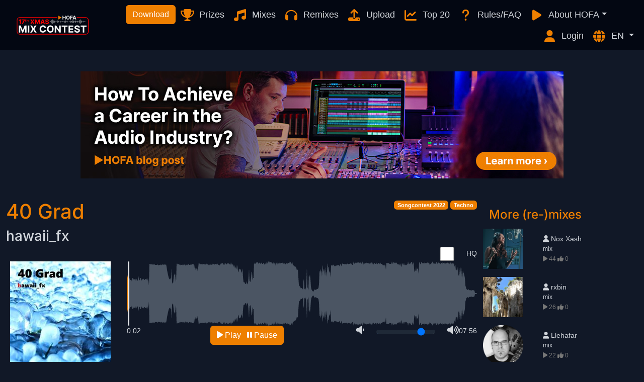

--- FILE ---
content_type: text/html; charset=utf-8
request_url: https://hofa-contest.com/song/11247/
body_size: 6543
content:
<!doctype html>
<html lang="en" data-bs-theme="dark">
<head>
    <meta charset="utf-8">
    <meta http-equiv="x-ua-compatible" content="ie=edge">
    <meta name="viewport" content="width=device-width, initial-scale=1.0">
    <title>HOFA Contest</title>
    
        <link rel="stylesheet" href="https://cdn.hofa-contest.com/static/css/base-d78dd1c64014de877e862468f9772326.css">
    

    
    
        <link rel="shortcut icon" type="image/x-icon" href="https://cdn.hofa-contest.com/static/img/favicon-72c82c5fe8605bf8f1ac707e5df2049e.ico" />
        <link rel="icon" type="image/png" sizes="32x32" href="https://cdn.hofa-contest.com/static/img/cropped-favicon-152-32x32-d6a35d11193ddf4af627394658b164d2.png">
        <link rel="icon" type="image/png" sizes="192x192" href="https://cdn.hofa-contest.com/static/img/cropped-favicon-152-192x192-04527bf81329b00bd65ffbbd448e356f.png">
        <meta name="msapplication-TileImage" content="https://cdn.hofa-contest.com/static/img/cropped-favicon-152-270x270-19eb58a92f5d86269ed799224d481829.png">
        <link rel="apple-touch-icon" sizes="180x180" href="https://cdn.hofa-contest.com/static/img/cropped-favicon-152-180x180-ba38d679b224453123bcb1e0bba5eb2a.png" />

        <meta name="facebook-domain-verification" content="v9gsxedo32iu6xnb327av1e1imagjj"/>
    
    <link rel="canonical" href="https://hofa-contest.com/song/11247/">
    
        <meta property="og:title" content="40 Grad by
        hawaii_fx | HOFA Contest"/>
    
    <meta property="og:type" content="music.song"/>
    <meta property="og:url"
          content="https://hofa-contest.com/song/11247/"/>
    <meta property="og:image"
          content="https://cdn.hofa-contest.com/user-uploads/5bf78b3be81b797f0a5a49876a5f0104c2f84107.jpg"/>
    <meta property="og:description" content="Hi, inspiriert durch die sommerliche (und bedenkliche) Hitze und Dürre ist dieser Track entstanden. Viel Spaß damit!"/>


    
        <script src="https://cdn.hofa-contest.com/static/js/webpack/jquery.min-31686c250b9297ae2dc0eb294f6a2a53.js"></script>
        <script src="https://cdn.hofa-contest.com/static/css/base-d78dd1c64014de877e862468f9772326.css"></script>
<script src="https://cdn.hofa-contest.com/static/js/webpack/base-7941b24569bb9929cc8547f325ff5d36.js"></script>
    
</head>
<body class="">
<p class="visually-hidden-focusable"><a href="#messages">Skip to Content</a></p>

<main class="container-fluid p-0 overflow-hidden">

    <div class="container-fluid p-0">
<nav class="navbar navbar-expand-lg navbar-dark bg-gray-950">
    <div class="container-fluid">
        <button class="navbar-toggler" type="button" data-bs-toggle="collapse" data-bs-target="#navbar"
                aria-controls="navbar" aria-expanded="false" aria-label="Toggle navigation">
            <span class="navbar-toggler-icon"></span>
        </button>
        <a class="navbar-brand me-auto" href="/">
            
                
                    <img src="https://cdn.hofa-contest.com/user-uploads/43de573b7812cc6c20899af36d602d94b3a52a0c.svg" id="logo"
                         alt="Logo HOFA XMAS Mix Contest" class="d-inline-block xmas">
                
            
        </a>
        <div class="collapse navbar-collapse flex-wrap" id="navbar">
            <ul class="navbar-nav mx-auto">
                
                    <li class="nav-item my-auto">
                        <a class="btn btn-primary" href="https://hofa-college.de/en/blog/xmas-mix-contest-2025/#download">Download</a>
                    </li>
                
                
                    <li class="nav-item">
                        <a class="nav-link" href="/prizes/">
                            <i class="fa-solid fa-fw d-lg-none d-xl-inline-block fa-trophy text-primary fs-4 me-1 align-bottom" aria-hidden="true"></i> Prizes
                        </a>
                    </li>
                
                
                    
                        <li class="nav-item">
                            <a class="nav-link" href="/song/list/category/mix">
                                <i class="fa-solid fa-fw d-lg-none d-xl-inline-block fa-music text-primary fs-4 me-1 align-bottom" aria-hidden="true"></i> Mixes</a>
                        </li>
                        <li class="nav-item">
                            <a class="nav-link" href="/song/list/category/remix">
                                <i class="fa-solid fa-fw d-lg-none d-xl-inline-block fa-headphones text-primary fs-4 me-1 align-bottom" aria-hidden="true"></i> Remixes</a>
                        </li>
                    
                
                
                    <li class="nav-item">
                        <a class="nav-link" href="/song/upload/"><i class="fa-solid fa-fw d-lg-none d-xl-inline-block fa-upload text-primary fs-4 me-1 align-bottom"
                                                                                        aria-hidden="true"></i>
                            Upload</a></li>
                
                
                    <li class="nav-item">
                        <a class="nav-link" href="/song/charts/">
                            <i class="fa-solid fa-fw d-lg-none d-xl-inline-block fa-line-chart text-primary fs-4 me-1 align-bottom" aria-hidden="true"></i>
                            Top 20</a>
                    </li>
                
                
                
                
                    <li class="nav-item">
                        <a class="nav-link" href="/faq/">
                            <i class="fa-solid fa-fw d-lg-none d-xl-inline-block fa-question text-primary fs-4 me-1 align-bottom" aria-hidden="true"></i> Rules/FAQ
                        </a>
                    </li>
                

                    <li class="nav-item dropdown">
                        <a class="nav-link dropdown-toggle" role="button" data-bs-toggle="dropdown" aria-expanded="false">
                            <i class="fa-solid fa-fw d-lg-none d-xl-inline-block fa-play text-primary fs-4 me-1 align-bottom" aria-hidden="true"></i> About HOFA</a>
                        <ul class="dropdown-menu">
                            
                            <li>
                                
                                    
                                
                                <a class="dropdown-item fs-body" href="//hofa.de/en?utm_medium=synergie&amp;utm_source=songcheck&amp;utm_campaign=brand&amp;utm_content=top-bar"
                                   target="_blank">About HOFA</a>
                            </li>
                            <li><hr class="dropdown-divider"></li>
                            <li>
                                
                                    
                                
                                <a class="dropdown-item fs-body" href="//hofa-college.com?utm_medium=synergie&amp;utm_source=songcheck&amp;utm_campaign=brand&amp;utm_content=top-bar" target="_blank">HOFA-College</a>
                            </li>
                            <li>
                                
                                    
                                
                                <a class="dropdown-item fs-body" href="//hofa-plugins.de/en?utm_medium=synergie&amp;utm_source=songcheck&amp;utm_campaign=brand&amp;utm_content=top-bar" target="_blank">HOFA-Plugins</a>
                            </li>
                            <li>
                                
                                    
                                
                                <a class="dropdown-item fs-body" href="//hofa-akustik.de/en?utm_medium=synergie&amp;utm_source=songcheck&amp;utm_campaign=brand&amp;utm_content=top-bar" target="_blank">HOFA-Akustik</a>
                            </li>
                            <li>
                                
                                <a class="dropdown-item fs-body" href="//hofa-media.de?utm_medium=synergie&amp;utm_source=songcheck&amp;utm_campaign=brand&amp;utm_content=top-bar" target="_blank">HOFA-Media</a>
                            </li>
                            <li>
                                
                                    
                                
                                <a class="dropdown-item fs-body" href="//hofa-studios.de/en?utm_medium=synergie&amp;utm_source=songcheck&amp;utm_campaign=brand&amp;utm_content=top-bar" target="_blank">HOFA-Studios</a>
                            </li>
                        </ul>
                    </li>
            </ul>
            <ul class="navbar-nav ms-auto">
                
                <li class="nav-item">
                    
                        <a class="nav-link" href="/user/login/">
                            <i class="fa-solid fa-fw d-lg-none d-xl-inline-block fa-user text-primary fs-4 me-1 align-bottom" aria-hidden="true"></i> Login
                        </a>
                    
                </li>
                <li class="nav-item dropdown">
                    <a class="nav-link dropdown-toggle" role="button" data-bs-toggle="dropdown" aria-expanded="false">
                        <i class="fa-solid fa-fw d-lg-none d-xl-inline-block fa-globe text-primary fs-4 me-1 align-bottom" aria-hidden="true"></i>
                        
                            EN
                        
                    </a>
                    <ul class="dropdown-menu">
                        <li>
                            <a class="dropdown-item fs-body" href="/change-language/de">
                                German
                            </a>
                        </li>
                        <li>
                            <a class="dropdown-item fs-body" href="/change-language/en">
                                English
                            </a>
                        </li>
                    </ul>
                </li>
            </ul>
        </div>
    </div>
</nav>
</div>


<div class="container">
    <div id="messages">
        
    </div>
</div>



    
    <section class="top-content container main-wrapper mx-auto">
        
        
    
        
            <a href="/ad/redirect/372/" rel="nofollow" target="_blank">
        
    <picture>
        <source srcset="https://cdn.hofa-contest.com/user-uploads/e01444e0801070780d7eb8e0f8cdf3d396c0210f.jpg" media="(min-width: 750px)">
        <img src="https://cdn.hofa-contest.com/user-uploads/774ceecb1e6fbd571447cafa5f5ed845b5d7c6ce.jpg" class="d-block mx-auto">
    </picture>
    
        </a>
    
    

    </section>

        <div class="container main-wrapper mt-3 mx-auto">
        <div class="row">
            <div class="col-lg-9 col-12">
                
    <noscript>
        <div class="alert alert-warning">
            Achtung! Die Songseite wird zum Teil dynamisch mit JavaScript erzeugt. Anscheinend unterstützt dein Browser
            das nicht oder du hast es deaktiviert. Vermutlich kommt es dadurch zu Darstellungsfehlern.
        </div>
    </noscript>
    

    <div class="float-end song-badge">
        
            <span class="badge text-bg-primary text-white" id="contest-label">
                Songcontest 2022
            </span>
        
        
            <span class="badge text-bg-primary">
                <a class="text-white text-decoration-none" href="/song/list/genre/8">Techno</a>
            </span>
        
        
    </div>


    <h1>40 Grad</h1>
    <h3><a href="/user/profile/12903" class="song-author">hawaii_fx</a></h3>


<div class="row">
    <div class="col-auto ms-auto">
    <form method="post"action="/song/change-quality/">
        <input type="hidden" name="song_id" value="11247">
        <div class="form-check form-switch">
            <input class="form-check-input" id="qualitySwitch" type="checkbox" role="switch" name="qualitySwitch"
                   onchange="$(this).closest('form').submit();"
                    >
            <label class="form-check-label" for="qualitySwitch" title="Choose quality">HQ
            </label>
        </div>
        <input type="hidden" name="setQuality" value="1">
    </form>
    </div>
</div>


<div class="row player clear">
    <div class="col-md-3">
        <img src="https://cdn.hofa-contest.com/user-uploads/5bf78b3be81b797f0a5a49876a5f0104c2f84107.jpg" class="d-block mx-auto">
    </div>
    <div class="col-md-9">

        <div id="waveform" style="width: 100%; display: block;"></div>

        <div class="float-end">07:56</div>
        <div class="float-start"><span id="time-current">0:00</span></div>
        <div id="controls" class="row">
            <div class="col-md-8" style="clear: both">
                <button id="play" class="btn btn-primary d-block mx-auto" type="button">
                    <i class="fa-solid fa-spinner fa-spin" aria-hidden="true"></i> Loading
                </button>
            </div>
            <div class="col-md-4">
                <div class="row">
                    <div class="col-2 align-content-center">
                        <span class="fa-solid fa-volume-down volume-icon float-end"></span>
                    </div>
                    <div class="col-8">
                        <input type="range" class="form-range" min="0" max="1"
                               value="0.8" id="volume-slider" step="0.05">
                    </div>
                    <div class="col-2 align-content-center">
                        <span class="fa-solid fa-volume-up volume-icon float-start"></span>
                    </div>
                </div>
            </div>
        </div>
    </div>
    
</div>



<script>
    
        const waveformMediaUrl = "https://cdn.hofa-contest.com/user-uploads/f3aa654ea4d6580417ad092dfecc2b346f8ba8db.json";
        
            const songMediaUrl = "https://cdn.hofa-contest.com/user-uploads/d74416942c7b6f8770547a5e92e790830a53ef62.mp3";
        
    
    const songDuration = 476;
    const countViewApi = "/api/count-view/11247";
    const viewToken = "MTEyNDc.aWy_lA.YDdFyIn-ArYw-SmdG0mtWmV1dAg";
    const translations = {"Schlie\u00dfen": "close", "weiter lesen": "read more"}
</script>
<script src="https://cdn.hofa-contest.com/static/js/webpack/player-6aabbaaeeb742ebeb159602a043733d0.js"></script>
<hr />
<div id="fb-root"></div>
<script async defer crossorigin="anonymous" type="text/plain" data-category="functionality_facebook"
        src="https://connect.facebook.net/de_DE/sdk.js#xfbml=1&version=v7.0&appId=880336775427926&autoLogAppEvents=1"></script>
<div id=fb-share-button" class="fb-share-button" data-href="/song/11247/" data-layout="button"
     data-size="large"><a target="_blank" class="fb-xfbml-parse-ignore" style="display: none">Teilen</a></div>
<span class="fs-sm">Uploaded: 3 years ago
    | </span>
<div id="description_div"></div>
<script>
    const songDescriptionTranslations = {"Aktualisieren": "Save", "Songdetails bearbeiten": "Edit song details"};
    const songDescription = "Hi, inspiriert durch die sommerliche (und bedenkliche) Hitze und D\u00fcrre ist dieser Track entstanden. Viel Spa\u00df damit!";
    const isSongOwner = false;
    const songEditUrl = "/song/11247/edit/";
    const formHtml = "\n    \u003cinput id=\"csrf_token\" name=\"csrf_token\" type=\"hidden\" value=\"IjA5NTE0ZjRkNjk4NzU3MDcyZDczZDY0OWU3OTI1MjhkMmZlYzkzZTki.aWy_lA.grSve1Mht3scMqFM6t102_0Peq4\"\u003e\n    \n    \n        \n    \u003cdiv class=\"mb-3\"\u003e\n        \n        \n            \n                \u003clabel class=\"form-label\" for=\"description\"\u003eDescription\u003c/label\u003e\n            \n            \u003ctextarea class=\"form-control\" id=\"description\" name=\"description\"\u003e\r\nHi, inspiriert durch die sommerliche (und bedenkliche) Hitze und D\u00fcrre ist dieser Track entstanden. Viel Spa\u00df damit!\u003c/textarea\u003e\n        \n        \n    \u003c/div\u003e\n\n    \n        \n    \u003cdiv class=\"mb-3\"\u003e\n        \n        \n            \n                \u003clabel class=\"form-label\" for=\"image\"\u003eCover image\u003c/label\u003e\n            \n            \u003cinput class=\"form-control\" id=\"image\" name=\"image\" type=\"file\"\u003e\n        \n        \n    \u003c/div\u003e\n\n    \n        \n    \u003cdiv class=\"mb-3\"\u003e\n        \n        \n            \u003cdiv class=\"form-check \"\u003e\n                    \n                    \u003cinput class=\"form-check-input \" id=\"used_generative_ai\" name=\"used_generative_ai\" type=\"checkbox\" value=\"y\"\u003e\n                    \n                        \u003clabel class=\"form-check-label\" for=\"used_generative_ai\"\u003eSong contains parts created with generative AI\u003c/label\u003e\n                    \n            \u003c/div\u003e\n        \n        \n    \u003c/div\u003e\n\n    \n";
</script>
<script src="https://cdn.hofa-contest.com/static/js/webpack/song_description-e632a7a435f3d017b9726f5ebf6780e4.js"></script>
    <hr/>
    
        
    

    
    
        <div class="row">
            <div class="col-md-8">
                <h4><i class="fa-solid fa-thumbs-up"></i> Online voting</h4>
<p>This song has received 8 votes.</p>


<script>
    const voteDefaultErrorMessage = "An error occurred, please try again later.";
</script>
<script>
    captchaCallback = function () {
        $('input.vote').removeAttr('disabled');
        $('input.vote').removeAttr('aria-disabled')
        $('.vote.text').hide();
    }
</script>
<script src="https://cdn.hofa-contest.com/static/js/webpack/voting-8abe4af905cb98c42c796034a4eff6e9.js"></script>
            </div>
        </div>
    
    <div class="row">
        <div class="col-12">
            <hr/>
        </div>
    </div>
    
        

        <p class="clear"></p>
        <h4><i class="fa-solid fa-comment" aria-hidden="true"></i> Comments</h4>

        
    <div id="comments-vue">
    </div>
    <script>
        const csrfToken = "IjA5NTE0ZjRkNjk4NzU3MDcyZDczZDY0OWU3OTI1MjhkMmZlYzkzZTki.aWy_lA.grSve1Mht3scMqFM6t102_0Peq4";
        const commentType = "song";
        const commentApi = "/api/song/11247/comment/"
        const commentFormAction = "/song/comment/";
        const commentFormFieldLabel = {"content": "Your comment (in English or German language):"};
        const formActionBaseUrl = "/song/complain/"
        const commentsTranslations = {"Abbrechen": "Cancel", "Alle Antworten anzeigen": "Show all answers", "Antworten": "Answer", "Bist du dir sicher, dass du diesen Kommentar l\u00f6schen m\u00f6chtest?": "Are you sure you want to delete this comment?", "Bitte begr\u00fcnde, warum du diesen Kommentar melden m\u00f6chtest": "Please explain why you want to report this comment.", "Bitte zuerst einloggen!": "Please log in first!", "Den Kommentar wirklich l\u00f6schen?": "Do you really want to delete the comment?", "Diesen Kommentar zus\u00e4tzlich melden": "Report this comment as well", "Kommentar abschicken": "Submit Comment", "Kommentar l\u00f6schen": "Delete comment", "Kommentar melden": "Report comment", "Mehr Kommentare anzeigen": "Show more comments", "Rules": "Hier gelten die Community-Regeln, wie sie in der \u003ca href=\"/netiquette\"\u003eNetiquette\u003c/a\u003e festgehalten sind.", "Song": "Song", "Um Kommentieren zu k\u00f6nnen, musst du dich einloggen.": "You must be logged in to comment.", "antwortete am": "answered on", "schrieb": "wrote"};
        
        const isLoggedIn = false;
        
        const complainForm = undefined;
        const userID = 0;
        const guestbookUserID = 0;
        const songID = 11247;
        
            const isPageOwner = 12903 == userID;
        
    </script>
    
        <script src="https://cdn.hofa-contest.com/static/js/webpack/song_comments-eadb710a34edee897a6ccd25233726ac.js"></script>
    



    



            </div>
            <aside class="col-lg-3 col-12">
                
    
    
        <h4 class="mt-3">More (re-)mixes</h4>
    

    
        
    <div class="row song mb-3 align-items-center">
        <div class="col-3 px-0">
            
                <a href="/song/21881/"><img
                        class="w-100"
                        src="https://cdn.hofa-contest.com/user-uploads/7f8cbecb0a846964ebaec3a5a189014d81612fb1.png"
                ></a>
            
        </div>
        <div class="col-1 px-0">&nbsp;</div>
        <div class="col-8">
            
                <div class="one-row username"><i class="fa-solid fa-user" aria-hidden="true"></i> Nox Xash</div>
                <span class="one-row fs-sm">mix</span>
            
            <span class="fs-sm" style="color: #777"><i class="fa-solid fa-play" aria-hidden="true" title="Views"></i> 44
                <i class="fa-solid fa-thumbs-up" aria-hidden="true" title="Votes"></i> 0
            </span>
        </div>
    </div>

        
        
        
    
        
    <div class="row song mb-3 align-items-center">
        <div class="col-3 px-0">
            
                <a href="/song/22025/"><img
                        class="w-100"
                        src="https://cdn.hofa-contest.com/user-uploads/474cd3e995a872e738782b9228aab889fd35a732.jpeg"
                ></a>
            
        </div>
        <div class="col-1 px-0">&nbsp;</div>
        <div class="col-8">
            
                <div class="one-row username"><i class="fa-solid fa-user" aria-hidden="true"></i> rxbin</div>
                <span class="one-row fs-sm">mix</span>
            
            <span class="fs-sm" style="color: #777"><i class="fa-solid fa-play" aria-hidden="true" title="Views"></i> 26
                <i class="fa-solid fa-thumbs-up" aria-hidden="true" title="Votes"></i> 0
            </span>
        </div>
    </div>

        
        
        
    
        
    <div class="row song mb-3 align-items-center">
        <div class="col-3 px-0">
            
                <a href="/song/22053/"><img
                        class="w-100"
                        src="https://cdn.hofa-contest.com/user-uploads/b4dd91bfb837872df2d17f0c9f1c7f734d3b42fd.png"
                ></a>
            
        </div>
        <div class="col-1 px-0">&nbsp;</div>
        <div class="col-8">
            
                <div class="one-row username"><i class="fa-solid fa-user" aria-hidden="true"></i> Llehafar</div>
                <span class="one-row fs-sm">mix</span>
            
            <span class="fs-sm" style="color: #777"><i class="fa-solid fa-play" aria-hidden="true" title="Views"></i> 22
                <i class="fa-solid fa-thumbs-up" aria-hidden="true" title="Votes"></i> 0
            </span>
        </div>
    </div>

        
        
        
    
        
    <div class="row song mb-3 align-items-center">
        <div class="col-3 px-0">
            
                <a href="/song/21821/"><img
                        class="w-100"
                        src="https://cdn.hofa-contest.com/user-uploads/272fbc5e01ee151058db4ab2c5ec09cf859ba7bd.jpg"
                ></a>
            
        </div>
        <div class="col-1 px-0">&nbsp;</div>
        <div class="col-8">
            
                <div class="one-row username"><i class="fa-solid fa-user" aria-hidden="true"></i> Eff</div>
                <span class="one-row fs-sm">mix</span>
            
            <span class="fs-sm" style="color: #777"><i class="fa-solid fa-play" aria-hidden="true" title="Views"></i> 67
                <i class="fa-solid fa-thumbs-up" aria-hidden="true" title="Votes"></i> 4
            </span>
        </div>
    </div>

        
        
        
    
        
    <div class="row song mb-3 align-items-center">
        <div class="col-3 px-0">
            
                <a href="/song/22168/"><img
                        class="w-100"
                        src="https://cdn.hofa-contest.com/user-uploads/a21ee954c6268de1d134a8c55442ffaef7996a6e.jpg"
                ></a>
            
        </div>
        <div class="col-1 px-0">&nbsp;</div>
        <div class="col-8">
            
                <div class="one-row username"><i class="fa-solid fa-user" aria-hidden="true"></i> jonazon</div>
                <span class="one-row fs-sm">mix</span>
            
            <span class="fs-sm" style="color: #777"><i class="fa-solid fa-play" aria-hidden="true" title="Views"></i> 23
                <i class="fa-solid fa-thumbs-up" aria-hidden="true" title="Votes"></i> 0
            </span>
        </div>
    </div>

        
        
        
    
        
    <div class="row song mb-3 align-items-center">
        <div class="col-3 px-0">
            
                <a href="/song/22134/"><img
                        class="w-100"
                        src="https://cdn.hofa-contest.com/user-uploads/2d1c61a447f4d0f66c448a1ecaeabbfddd35f1dd.JPG"
                ></a>
            
        </div>
        <div class="col-1 px-0">&nbsp;</div>
        <div class="col-8">
            
                <div class="one-row username"><i class="fa-solid fa-user" aria-hidden="true"></i> Konrad Bodnarczuk</div>
                <span class="one-row fs-sm">mix</span>
            
            <span class="fs-sm" style="color: #777"><i class="fa-solid fa-play" aria-hidden="true" title="Views"></i> 40
                <i class="fa-solid fa-thumbs-up" aria-hidden="true" title="Votes"></i> 0
            </span>
        </div>
    </div>

        
        
        
    
        
    <div class="row song mb-3 align-items-center">
        <div class="col-3 px-0">
            
                <a href="/song/21584/"><img
                        class="w-100"
                        src="https://cdn.hofa-contest.com/user-uploads/dd18b006553b01dbc3160b634f05b6d0c060ad1c.png"
                ></a>
            
        </div>
        <div class="col-1 px-0">&nbsp;</div>
        <div class="col-8">
            
                <div class="one-row username"><i class="fa-solid fa-user" aria-hidden="true"></i> vesa</div>
                <span class="one-row fs-sm">mix</span>
            
            <span class="fs-sm" style="color: #777"><i class="fa-solid fa-play" aria-hidden="true" title="Views"></i> 66
                <i class="fa-solid fa-thumbs-up" aria-hidden="true" title="Votes"></i> 1
            </span>
        </div>
    </div>

        
        
        
    
        
    <div class="row song mb-3 align-items-center">
        <div class="col-3 px-0">
            
                <a href="/song/22057/"><img
                        class="w-100"
                        src="https://cdn.hofa-contest.com/user-uploads/36143336fe10de390146b789bec6231c6629c641.png"
                ></a>
            
        </div>
        <div class="col-1 px-0">&nbsp;</div>
        <div class="col-8">
            
                <div class="one-row username"><i class="fa-solid fa-user" aria-hidden="true"></i> F.Reutter</div>
                <span class="one-row fs-sm">mix</span>
            
            <span class="fs-sm" style="color: #777"><i class="fa-solid fa-play" aria-hidden="true" title="Views"></i> 43
                <i class="fa-solid fa-thumbs-up" aria-hidden="true" title="Votes"></i> 3
            </span>
        </div>
    </div>

        
        
        
    
        
    <div class="row song mb-3 align-items-center">
        <div class="col-3 px-0">
            
                <a href="/song/21767/"><img
                        class="w-100"
                        src="https://cdn.hofa-contest.com/user-uploads/60a883a87037714bf7aad716826ed631e25b70ef.jpg"
                ></a>
            
        </div>
        <div class="col-1 px-0">&nbsp;</div>
        <div class="col-8">
            
                <div class="one-row username"><i class="fa-solid fa-user" aria-hidden="true"></i> ErockBass</div>
                <span class="one-row fs-sm">mix</span>
            
            <span class="fs-sm" style="color: #777"><i class="fa-solid fa-play" aria-hidden="true" title="Views"></i> 42
                <i class="fa-solid fa-thumbs-up" aria-hidden="true" title="Votes"></i> 0
            </span>
        </div>
    </div>

        
        
        
    
        
    <div class="row song mb-3 align-items-center">
        <div class="col-3 px-0">
            
                <a href="/song/22081/"><img
                        class="w-100"
                        src="https://cdn.hofa-contest.com/user-uploads/0f7243b64c04d96eb7bedca6a811c8246a8197fa.png"
                ></a>
            
        </div>
        <div class="col-1 px-0">&nbsp;</div>
        <div class="col-8">
            
                <div class="one-row username"><i class="fa-solid fa-user" aria-hidden="true"></i> jahnkemper</div>
                <span class="one-row fs-sm">mix</span>
            
            <span class="fs-sm" style="color: #777"><i class="fa-solid fa-play" aria-hidden="true" title="Views"></i> 61
                <i class="fa-solid fa-thumbs-up" aria-hidden="true" title="Votes"></i> 13
            </span>
        </div>
    </div>

        
        
        
    

            </aside>
        </div>
    </div>



    <footer class="container-fluid footer bg-gray-950 text-gray-400 mt-5 pt-4 px-3">
 <div class="row">
    <div class="col-12">
        
        
            <p class="text-center"><a class="text-gray-400" href="https://hofa.de/en/?utm_medium=synergie&utm_source=songcheck&utm_campaign=brand&utm_content=footer">HOFA</a> | <a class="text-gray-400"
                href="https://hofa-plugins.de/en/?utm_medium=synergie&utm_source=songcheck&utm_campaign=brand&utm_content=footer">HOFA-Plugins</a> | <a class="text-gray-400"
                href="https://hofa-akustik.de/en/?utm_medium=synergie&utm_source=songcheck&utm_campaign=brand&utm_content=footer">HOFA-Akustik</a> | <a class="text-gray-400"
                href="https://hofa-college.de/en/?utm_medium=synergie&utm_source=songcheck&utm_campaign=brand&utm_content=footer">HOFA-College</a> | <a class="text-gray-400"
                href="https://hofa-media.de/">HOFA-Media</a> | <a class="text-gray-400"
                href="https://hofa-studios.de/en/?utm_medium=synergie&utm_source=songcheck&utm_campaign=brand&utm_content=footer">HOFA-Studios</a> | <a class="text-gray-400"
                href="/netiquette"> Netiquette</a> | <a class="text-gray-400"
                href="https://hofa.de/en/imprint/">Imprint</a> | <a class="text-gray-400"
                href="/faq/">Terms and conditions</a> | <a class="text-gray-400"
                href="https://hofa.de/en/privacy/">
            Protection of privacy</a></p>
        
        <p class="text-center text-gray-500">
            &copy; 2026 HOFA GmbH
        </p>
    </div>
 </div>
</footer>
<script>
window.dataLayer = window.dataLayer || [];

function gtag() {
    dataLayer.push(arguments);
}
</script>
<script>
    const locale = "en";
</script>
<script src="https://cdn.hofa-contest.com/static/js/webpack/cookie_banner-cc19233d8b1141126e92286f6fffb743.js"></script>

</main>




</body>
</html>

--- FILE ---
content_type: application/javascript
request_url: https://cdn.hofa-contest.com/static/js/webpack/song_comments-eadb710a34edee897a6ccd25233726ac.js
body_size: 31246
content:
/*! For license information please see song_comments.js.LICENSE.txt */
"use strict";(self.webpackChunksongcheck=self.webpackChunksongcheck||[]).push([[138,785],{33:(e,t,n)=>{function o(e){const t=Object.create(null);for(const n of e.split(","))t[n]=1;return e=>e in t}n.d(t,{$3:()=>p,$H:()=>V,BH:()=>X,BX:()=>q,Bm:()=>x,C4:()=>z,CE:()=>h,CP:()=>a,DY:()=>U,Gv:()=>k,J$:()=>Y,Kg:()=>b,MZ:()=>s,Mp:()=>c,NO:()=>l,Oj:()=>r,PT:()=>D,Qd:()=>w,Ro:()=>j,SU:()=>I,TF:()=>d,Tg:()=>F,Tn:()=>y,Tr:()=>H,We:()=>K,X$:()=>u,Y2:()=>J,ZH:()=>M,Zf:()=>C,bB:()=>N,cy:()=>m,gd:()=>v,pD:()=>o,rU:()=>$,tE:()=>i,u3:()=>ee,vM:()=>g,v_:()=>ne,yI:()=>E,yL:()=>S,yQ:()=>R});const s={},r=[],i=()=>{},l=()=>!1,c=e=>111===e.charCodeAt(0)&&110===e.charCodeAt(1)&&(e.charCodeAt(2)>122||e.charCodeAt(2)<97),a=e=>e.startsWith("onUpdate:"),u=Object.assign,d=(e,t)=>{const n=e.indexOf(t);n>-1&&e.splice(n,1)},f=Object.prototype.hasOwnProperty,p=(e,t)=>f.call(e,t),m=Array.isArray,h=e=>"[object Map]"===T(e),g=e=>"[object Set]"===T(e),_=e=>"[object Date]"===T(e),v=e=>"[object RegExp]"===T(e),y=e=>"function"==typeof e,b=e=>"string"==typeof e,x=e=>"symbol"==typeof e,k=e=>null!==e&&"object"==typeof e,S=e=>(k(e)||y(e))&&y(e.then)&&y(e.catch),O=Object.prototype.toString,T=e=>O.call(e),C=e=>T(e).slice(8,-1),w=e=>"[object Object]"===T(e),E=e=>b(e)&&"NaN"!==e&&"-"!==e[0]&&""+parseInt(e,10)===e,I=o(",key,ref,ref_for,ref_key,onVnodeBeforeMount,onVnodeMounted,onVnodeBeforeUpdate,onVnodeUpdated,onVnodeBeforeUnmount,onVnodeUnmounted"),P=e=>{const t=Object.create(null);return n=>t[n]||(t[n]=e(n))},L=/-\w/g,D=P((e=>e.replace(L,(e=>e.slice(1).toUpperCase())))),A=/\B([A-Z])/g,F=P((e=>e.replace(A,"-$1").toLowerCase())),M=P((e=>e.charAt(0).toUpperCase()+e.slice(1))),$=P((e=>e?`on${M(e)}`:"")),V=(e,t)=>!Object.is(e,t),U=(e,...t)=>{for(let n=0;n<e.length;n++)e[n](...t)},R=(e,t,n,o=!1)=>{Object.defineProperty(e,t,{configurable:!0,enumerable:!1,writable:o,value:n})},N=e=>{const t=parseFloat(e);return isNaN(t)?e:t},j=e=>{const t=b(e)?Number(e):NaN;return isNaN(t)?e:t};let B;const K=()=>B||(B="undefined"!=typeof globalThis?globalThis:"undefined"!=typeof self?self:"undefined"!=typeof window?window:void 0!==n.g?n.g:{}),X=o("Infinity,undefined,NaN,isFinite,isNaN,parseFloat,parseInt,decodeURI,decodeURIComponent,encodeURI,encodeURIComponent,Math,Number,Date,Array,Object,Boolean,String,RegExp,Map,Set,JSON,Intl,BigInt,console,Error,Symbol");function H(e){if(m(e)){const t={};for(let n=0;n<e.length;n++){const o=e[n],s=b(o)?Q(o):H(o);if(s)for(const e in s)t[e]=s[e]}return t}if(b(e)||k(e))return e}const W=/;(?![^(]*\))/g,Z=/:([^]+)/,G=/\/\*[^]*?\*\//g;function Q(e){const t={};return e.replace(G,"").split(W).forEach((e=>{if(e){const n=e.split(Z);n.length>1&&(t[n[0].trim()]=n[1].trim())}})),t}function z(e){let t="";if(b(e))t=e;else if(m(e))for(let n=0;n<e.length;n++){const o=z(e[n]);o&&(t+=o+" ")}else if(k(e))for(const n in e)e[n]&&(t+=n+" ");return t.trim()}const Y=o("itemscope,allowfullscreen,formnovalidate,ismap,nomodule,novalidate,readonly");function J(e){return!!e||""===e}function q(e,t){if(e===t)return!0;let n=_(e),o=_(t);if(n||o)return!(!n||!o)&&e.getTime()===t.getTime();if(n=x(e),o=x(t),n||o)return e===t;if(n=m(e),o=m(t),n||o)return!(!n||!o)&&function(e,t){if(e.length!==t.length)return!1;let n=!0;for(let o=0;n&&o<e.length;o++)n=q(e[o],t[o]);return n}(e,t);if(n=k(e),o=k(t),n||o){if(!n||!o)return!1;if(Object.keys(e).length!==Object.keys(t).length)return!1;for(const n in e){const o=e.hasOwnProperty(n),s=t.hasOwnProperty(n);if(o&&!s||!o&&s||!q(e[n],t[n]))return!1}}return String(e)===String(t)}function ee(e,t){return e.findIndex((e=>q(e,t)))}const te=e=>!(!e||!0!==e.__v_isRef),ne=e=>b(e)?e:null==e?"":m(e)||k(e)&&(e.toString===O||!y(e.toString))?te(e)?ne(e.value):JSON.stringify(e,oe,2):String(e),oe=(e,t)=>te(t)?oe(e,t.value):h(t)?{[`Map(${t.size})`]:[...t.entries()].reduce(((e,[t,n],o)=>(e[se(t,o)+" =>"]=n,e)),{})}:g(t)?{[`Set(${t.size})`]:[...t.values()].map((e=>se(e)))}:x(t)?se(t):!k(t)||m(t)||w(t)?t:String(t),se=(e,t="")=>{var n;return x(e)?`Symbol(${null!=(n=e.description)?n:t})`:e}},262:(e,t)=>{t.A=(e,t)=>{const n=e.__vccOpts||e;for(const[e,o]of t)n[e]=o;return n}},641:(e,t,n)=>{n.d(t,{$u:()=>le,CE:()=>Mt,Df:()=>H,FK:()=>Tt,Gy:()=>N,K9:()=>vt,Lk:()=>jt,MZ:()=>X,OW:()=>K,Q3:()=>Ht,QP:()=>B,Wv:()=>$t,bF:()=>Bt,bo:()=>M,dY:()=>h,eW:()=>Xt,g2:()=>he,nI:()=>qt,pI:()=>ve,qL:()=>i,uX:()=>Lt});var o=n(953),s=n(33);function r(e,t,n,o){try{return o?e(...o):e()}catch(e){l(e,t,n)}}function i(e,t,n,o){if((0,s.Tn)(e)){const i=r(e,t,n,o);return i&&(0,s.yL)(i)&&i.catch((e=>{l(e,t,n)})),i}if((0,s.cy)(e)){const s=[];for(let r=0;r<e.length;r++)s.push(i(e[r],t,n,o));return s}}function l(e,t,n,i=!0){t&&t.vnode;const{errorHandler:l,throwUnhandledErrorInProduction:c}=t&&t.appContext.config||s.MZ;if(t){let s=t.parent;const i=t.proxy,c=`https://vuejs.org/error-reference/#runtime-${n}`;for(;s;){const t=s.ec;if(t)for(let n=0;n<t.length;n++)if(!1===t[n](e,i,c))return;s=s.parent}if(l)return(0,o.C4)(),r(l,null,10,[e,i,c]),void(0,o.bl)()}!function(e,t,n,o=!0,s=!1){if(s)throw e;console.error(e)}(e,0,0,i,c)}const c=[];let a=-1;const u=[];let d=null,f=0;const p=Promise.resolve();let m=null;function h(e){const t=m||p;return e?t.then(this?e.bind(this):e):t}function g(e){if(!(1&e.flags)){const t=b(e),n=c[c.length-1];!n||!(2&e.flags)&&t>=b(n)?c.push(e):c.splice(function(e){let t=a+1,n=c.length;for(;t<n;){const o=t+n>>>1,s=c[o],r=b(s);r<e||r===e&&2&s.flags?t=o+1:n=o}return t}(t),0,e),e.flags|=1,_()}}function _(){m||(m=p.then(x))}function v(e,t,n=a+1){for(;n<c.length;n++){const t=c[n];if(t&&2&t.flags){if(e&&t.id!==e.uid)continue;c.splice(n,1),n--,4&t.flags&&(t.flags&=-2),t(),4&t.flags||(t.flags&=-2)}}}function y(e){if(u.length){const e=[...new Set(u)].sort(((e,t)=>b(e)-b(t)));if(u.length=0,d)return void d.push(...e);for(d=e,f=0;f<d.length;f++){const e=d[f];4&e.flags&&(e.flags&=-2),8&e.flags||e(),e.flags&=-2}d=null,f=0}}const b=e=>null==e.id?2&e.flags?-1:1/0:e.id;function x(e){s.tE;try{for(a=0;a<c.length;a++){const e=c[a];!e||8&e.flags||(4&e.flags&&(e.flags&=-2),r(e,e.i,e.i?15:14),4&e.flags||(e.flags&=-2))}}finally{for(;a<c.length;a++){const e=c[a];e&&(e.flags&=-2)}a=-1,c.length=0,y(),m=null,(c.length||u.length)&&x(e)}}let k,S=[],O=!1;function T(e,...t){k?k.emit(e,...t):O||S.push({event:e,args:t})}function C(e,t){var n,o;k=e,k?(k.enabled=!0,S.forEach((({event:e,args:t})=>k.emit(e,...t))),S=[]):"undefined"!=typeof window&&window.HTMLElement&&!(null==(o=null==(n=window.navigator)?void 0:n.userAgent)?void 0:o.includes("jsdom"))?((t.__VUE_DEVTOOLS_HOOK_REPLAY__=t.__VUE_DEVTOOLS_HOOK_REPLAY__||[]).push((e=>{C(e,t)})),setTimeout((()=>{k||(t.__VUE_DEVTOOLS_HOOK_REPLAY__=null,O=!0,S=[])}),3e3)):(O=!0,S=[])}const w=L("component:added"),E=L("component:updated"),I=L("component:removed"),P=e=>{k&&"function"==typeof k.cleanupBuffer&&!k.cleanupBuffer(e)&&I(e)};function L(e){return t=>{T(e,t.appContext.app,t.uid,t.parent?t.parent.uid:void 0,t)}}let D=null,A=null;function F(e){const t=D;return D=e,A=e&&e.type.__scopeId||null,t}function M(e,t){if(null===D)return e;const n=fn(D),r=e.dirs||(e.dirs=[]);for(let e=0;e<t.length;e++){let[i,l,c,a=s.MZ]=t[e];i&&((0,s.Tn)(i)&&(i={mounted:i,updated:i}),i.deep&&(0,o.hV)(l),r.push({dir:i,instance:n,value:l,oldValue:void 0,arg:c,modifiers:a}))}return e}function $(e,t,n,s){const r=e.dirs,l=t&&t.dirs;for(let c=0;c<r.length;c++){const a=r[c];l&&(a.oldValue=l[c].value);let u=a.dir[s];u&&((0,o.C4)(),i(u,n,8,[e.el,a,e,t]),(0,o.bl)())}}const V=Symbol("_vte"),U=Symbol("_leaveCb"),R=Symbol("_enterCb");function N(){const e={isMounted:!1,isLeaving:!1,isUnmounting:!1,leavingVNodes:new Map};return re((()=>{e.isMounted=!0})),ce((()=>{e.isUnmounting=!0})),e}const j=[Function,Array],B={mode:String,appear:Boolean,persisted:Boolean,onBeforeEnter:j,onEnter:j,onAfterEnter:j,onEnterCancelled:j,onBeforeLeave:j,onLeave:j,onAfterLeave:j,onLeaveCancelled:j,onBeforeAppear:j,onAppear:j,onAfterAppear:j,onAppearCancelled:j};function K(e,t,n,o,r){const{appear:l,mode:c,persisted:a=!1,onBeforeEnter:u,onEnter:d,onAfterEnter:f,onEnterCancelled:p,onBeforeLeave:m,onLeave:h,onAfterLeave:g,onLeaveCancelled:_,onBeforeAppear:v,onAppear:y,onAfterAppear:b,onAppearCancelled:x}=t,k=String(e.key),S=function(e,t){const{leavingVNodes:n}=e;let o=n.get(t.type);return o||(o=Object.create(null),n.set(t.type,o)),o}(n,e),O=(e,t)=>{e&&i(e,o,9,t)},T=(e,t)=>{const n=t[1];O(e,t),(0,s.cy)(e)?e.every((e=>e.length<=1))&&n():e.length<=1&&n()},C={mode:c,persisted:a,beforeEnter(t){let o=u;if(!n.isMounted){if(!l)return;o=v||u}t[U]&&t[U](!0);const s=S[k];s&&Ut(e,s)&&s.el[U]&&s.el[U](),O(o,[t])},enter(e){let t=d,o=f,s=p;if(!n.isMounted){if(!l)return;t=y||d,o=b||f,s=x||p}let r=!1;const i=e[R]=t=>{r||(r=!0,O(t?s:o,[e]),C.delayedLeave&&C.delayedLeave(),e[R]=void 0)};t?T(t,[e,i]):i()},leave(t,o){const s=String(e.key);if(t[R]&&t[R](!0),n.isUnmounting)return o();O(m,[t]);let r=!1;const i=t[U]=n=>{r||(r=!0,o(),O(n?_:g,[t]),t[U]=void 0,S[s]===e&&delete S[s])};S[s]=e,h?T(h,[t,i]):i()},clone(e){const s=K(e,t,n,o,r);return r&&r(s),s}};return C}function X(e,t){6&e.shapeFlag&&e.component?(e.transition=t,X(e.component.subTree,t)):128&e.shapeFlag?(e.ssContent.transition=t.clone(e.ssContent),e.ssFallback.transition=t.clone(e.ssFallback)):e.transition=t}function H(e,t=!1,n){let o=[],s=0;for(let r=0;r<e.length;r++){let i=e[r];const l=null==n?i.key:String(n)+String(null!=i.key?i.key:r);i.type===Tt?(128&i.patchFlag&&s++,o=o.concat(H(i.children,t,l))):(t||i.type!==wt)&&o.push(null!=l?Kt(i,{key:l}):i)}if(s>1)for(let e=0;e<o.length;e++)o[e].patchFlag=-2;return o}function W(e){e.ids=[e.ids[0]+e.ids[2]+++"-",0,0]}const Z=new WeakMap;function G(e,t,n,i,l=!1){if((0,s.cy)(e))return void e.forEach(((e,o)=>G(e,t&&((0,s.cy)(t)?t[o]:t),n,i,l)));if(z(i)&&!l)return void(512&i.shapeFlag&&i.type.__asyncResolved&&i.component.subTree.component&&G(e,t,n,i.component.subTree));const c=4&i.shapeFlag?fn(i.component):i.el,a=l?null:c,{i:u,r:d}=e,f=t&&t.r,p=u.refs===s.MZ?u.refs={}:u.refs,m=u.setupState,h=(0,o.ux)(m),g=m===s.MZ?s.NO:e=>(0,s.$3)(h,e);if(null!=f&&f!==d)if(Q(t),(0,s.Kg)(f))p[f]=null,g(f)&&(m[f]=null);else if((0,o.i9)(f)){f.value=null;const e=t;e.k&&(p[e.k]=null)}if((0,s.Tn)(d))r(d,u,12,[a,p]);else{const t=(0,s.Kg)(d),r=(0,o.i9)(d);if(t||r){const o=()=>{if(e.f){const n=t?g(d)?m[d]:p[d]:d.value;if(l)(0,s.cy)(n)&&(0,s.TF)(n,c);else if((0,s.cy)(n))n.includes(c)||n.push(c);else if(t)p[d]=[c],g(d)&&(m[d]=p[d]);else{const t=[c];d.value=t,e.k&&(p[e.k]=t)}}else t?(p[d]=a,g(d)&&(m[d]=a)):r&&(d.value=a,e.k&&(p[e.k]=a))};if(a){const t=()=>{o(),Z.delete(e)};t.id=-1,Z.set(e,t),_t(t,n)}else Q(e),o()}}}function Q(e){const t=Z.get(e);t&&(t.flags|=8,Z.delete(e))}(0,s.We)().requestIdleCallback,(0,s.We)().cancelIdleCallback;const z=e=>!!e.type.__asyncLoader,Y=e=>e.type.__isKeepAlive;function J(e,t){ee(e,"a",t)}function q(e,t){ee(e,"da",t)}function ee(e,t,n=Jt){const o=e.__wdc||(e.__wdc=()=>{let t=n;for(;t;){if(t.isDeactivated)return;t=t.parent}return e()});if(ne(t,o,n),n){let e=n.parent;for(;e&&e.parent;)Y(e.parent.vnode)&&te(o,t,n,e),e=e.parent}}function te(e,t,n,o){const r=ne(t,e,o,!0);ae((()=>{(0,s.TF)(o[t],r)}),n)}function ne(e,t,n=Jt,s=!1){if(n){const r=n[e]||(n[e]=[]),l=t.__weh||(t.__weh=(...s)=>{(0,o.C4)();const r=nn(n),l=i(t,n,e,s);return r(),(0,o.bl)(),l});return s?r.unshift(l):r.push(l),l}}RegExp,RegExp;const oe=e=>(t,n=Jt)=>{cn&&"sp"!==e||ne(e,((...e)=>t(...e)),n)},se=oe("bm"),re=oe("m"),ie=oe("bu"),le=oe("u"),ce=oe("bum"),ae=oe("um"),ue=oe("sp"),de=oe("rtg"),fe=oe("rtc");function pe(e,t=Jt){ne("ec",e,t)}const me="components";function he(e,t){return function(e,t,n=!0,o=!1){const r=D||Jt;if(r){const n=r.type;if(e===me){const e=function(e,t=!0){return(0,s.Tn)(e)?e.displayName||e.name:e.name||t&&e.__name}(n,!1);if(e&&(e===t||e===(0,s.PT)(t)||e===(0,s.ZH)((0,s.PT)(t))))return n}const i=_e(r[e]||n[e],t)||_e(r.appContext[e],t);return!i&&o?n:i}}(me,e,!0,t)||e}const ge=Symbol.for("v-ndc");function _e(e,t){return e&&(e[t]||e[(0,s.PT)(t)]||e[(0,s.ZH)((0,s.PT)(t))])}function ve(e,t,n,r){let i;const l=n&&n[r],c=(0,s.cy)(e);if(c||(0,s.Kg)(e)){let n=!1,s=!1;c&&(0,o.g8)(e)&&(n=!(0,o.fE)(e),s=(0,o.Tm)(e),e=(0,o.qA)(e)),i=new Array(e.length);for(let r=0,c=e.length;r<c;r++)i[r]=t(n?s?(0,o.a1)((0,o.lJ)(e[r])):(0,o.lJ)(e[r]):e[r],r,void 0,l&&l[r])}else if("number"==typeof e){i=new Array(e);for(let n=0;n<e;n++)i[n]=t(n+1,n,void 0,l&&l[n])}else if((0,s.Gv)(e))if(e[Symbol.iterator])i=Array.from(e,((e,n)=>t(e,n,void 0,l&&l[n])));else{const n=Object.keys(e);i=new Array(n.length);for(let o=0,s=n.length;o<s;o++){const s=n[o];i[o]=t(e[s],s,o,l&&l[o])}}else i=[];return n&&(n[r]=i),i}const ye=e=>e?sn(e)?fn(e):ye(e.parent):null,be=(0,s.X$)(Object.create(null),{$:e=>e,$el:e=>e.vnode.el,$data:e=>e.data,$props:e=>e.props,$attrs:e=>e.attrs,$slots:e=>e.slots,$refs:e=>e.refs,$parent:e=>ye(e.parent),$root:e=>ye(e.root),$host:e=>e.ce,$emit:e=>e.emit,$options:e=>__VUE_OPTIONS_API__?we(e):e.type,$forceUpdate:e=>e.f||(e.f=()=>{g(e.update)}),$nextTick:e=>e.n||(e.n=h.bind(e.proxy)),$watch:e=>__VUE_OPTIONS_API__?Xe.bind(e):s.tE}),xe=(e,t)=>e!==s.MZ&&!e.__isScriptSetup&&(0,s.$3)(e,t),ke={get({_:e},t){if("__v_skip"===t)return!0;const{ctx:n,setupState:r,data:i,props:l,accessCache:c,type:a,appContext:u}=e;if("$"!==t[0]){const e=c[t];if(void 0!==e)switch(e){case 1:return r[t];case 2:return i[t];case 4:return n[t];case 3:return l[t]}else{if(xe(r,t))return c[t]=1,r[t];if(__VUE_OPTIONS_API__&&i!==s.MZ&&(0,s.$3)(i,t))return c[t]=2,i[t];if((0,s.$3)(l,t))return c[t]=3,l[t];if(n!==s.MZ&&(0,s.$3)(n,t))return c[t]=4,n[t];__VUE_OPTIONS_API__&&!Oe||(c[t]=0)}}const d=be[t];let f,p;return d?("$attrs"===t&&(0,o.u4)(e.attrs,"get",""),d(e)):(f=a.__cssModules)&&(f=f[t])?f:n!==s.MZ&&(0,s.$3)(n,t)?(c[t]=4,n[t]):(p=u.config.globalProperties,(0,s.$3)(p,t)?p[t]:void 0)},set({_:e},t,n){const{data:o,setupState:r,ctx:i}=e;return xe(r,t)?(r[t]=n,!0):__VUE_OPTIONS_API__&&o!==s.MZ&&(0,s.$3)(o,t)?(o[t]=n,!0):!((0,s.$3)(e.props,t)||"$"===t[0]&&t.slice(1)in e||(i[t]=n,0))},has({_:{data:e,setupState:t,accessCache:n,ctx:o,appContext:r,props:i,type:l}},c){let a;return!!(n[c]||__VUE_OPTIONS_API__&&e!==s.MZ&&"$"!==c[0]&&(0,s.$3)(e,c)||xe(t,c)||(0,s.$3)(i,c)||(0,s.$3)(o,c)||(0,s.$3)(be,c)||(0,s.$3)(r.config.globalProperties,c)||(a=l.__cssModules)&&a[c])},defineProperty(e,t,n){return null!=n.get?e._.accessCache[t]=0:(0,s.$3)(n,"value")&&this.set(e,t,n.value,null),Reflect.defineProperty(e,t,n)}};function Se(e){return(0,s.cy)(e)?e.reduce(((e,t)=>(e[t]=null,e)),{}):e}let Oe=!0;function Te(e,t,n){i((0,s.cy)(e)?e.map((e=>e.bind(t.proxy))):e.bind(t.proxy),t,n)}function Ce(e,t,n,o){let r=o.includes(".")?He(n,o):()=>n[o];if((0,s.Kg)(e)){const n=t[e];(0,s.Tn)(n)&&Be(r,n)}else if((0,s.Tn)(e))Be(r,e.bind(n));else if((0,s.Gv)(e))if((0,s.cy)(e))e.forEach((e=>Ce(e,t,n,o)));else{const o=(0,s.Tn)(e.handler)?e.handler.bind(n):t[e.handler];(0,s.Tn)(o)&&Be(r,o,e)}}function we(e){const t=e.type,{mixins:n,extends:o}=t,{mixins:r,optionsCache:i,config:{optionMergeStrategies:l}}=e.appContext,c=i.get(t);let a;return c?a=c:r.length||n||o?(a={},r.length&&r.forEach((e=>Ee(a,e,l,!0))),Ee(a,t,l)):a=t,(0,s.Gv)(t)&&i.set(t,a),a}function Ee(e,t,n,o=!1){const{mixins:s,extends:r}=t;r&&Ee(e,r,n,!0),s&&s.forEach((t=>Ee(e,t,n,!0)));for(const s in t)if(o&&"expose"===s);else{const o=Ie[s]||n&&n[s];e[s]=o?o(e[s],t[s]):t[s]}return e}const Ie={data:Pe,props:Fe,emits:Fe,methods:Ae,computed:Ae,beforeCreate:De,created:De,beforeMount:De,mounted:De,beforeUpdate:De,updated:De,beforeDestroy:De,beforeUnmount:De,destroyed:De,unmounted:De,activated:De,deactivated:De,errorCaptured:De,serverPrefetch:De,components:Ae,directives:Ae,watch:function(e,t){if(!e)return t;if(!t)return e;const n=(0,s.X$)(Object.create(null),e);for(const o in t)n[o]=De(e[o],t[o]);return n},provide:Pe,inject:function(e,t){return Ae(Le(e),Le(t))}};function Pe(e,t){return t?e?function(){return(0,s.X$)((0,s.Tn)(e)?e.call(this,this):e,(0,s.Tn)(t)?t.call(this,this):t)}:t:e}function Le(e){if((0,s.cy)(e)){const t={};for(let n=0;n<e.length;n++)t[e[n]]=e[n];return t}return e}function De(e,t){return e?[...new Set([].concat(e,t))]:t}function Ae(e,t){return e?(0,s.X$)(Object.create(null),e,t):t}function Fe(e,t){return e?(0,s.cy)(e)&&(0,s.cy)(t)?[...new Set([...e,...t])]:(0,s.X$)(Object.create(null),Se(e),Se(null!=t?t:{})):t}function Me(){return{app:null,config:{isNativeTag:s.NO,performance:!1,globalProperties:{},optionMergeStrategies:{},errorHandler:void 0,warnHandler:void 0,compilerOptions:{}},mixins:[],components:{},directives:{},provides:Object.create(null),optionsCache:new WeakMap,propsCache:new WeakMap,emitsCache:new WeakMap}}let $e=0;function Ve(e,t){return function(n,o=null){(0,s.Tn)(n)||(n=(0,s.X$)({},n)),null==o||(0,s.Gv)(o)||(o=null);const r=Me(),l=new WeakSet,c=[];let a=!1;const u=r.app={_uid:$e++,_component:n,_props:o,_container:null,_context:r,_instance:null,version:mn,get config(){return r.config},set config(e){},use:(e,...t)=>(l.has(e)||(e&&(0,s.Tn)(e.install)?(l.add(e),e.install(u,...t)):(0,s.Tn)(e)&&(l.add(e),e(u,...t))),u),mixin:e=>(__VUE_OPTIONS_API__&&(r.mixins.includes(e)||r.mixins.push(e)),u),component:(e,t)=>t?(r.components[e]=t,u):r.components[e],directive:(e,t)=>t?(r.directives[e]=t,u):r.directives[e],mount(s,i,l){if(!a){const c=u._ceVNode||Bt(n,o);return c.appContext=r,!0===l?l="svg":!1===l&&(l=void 0),i&&t?t(c,s):e(c,s,l),a=!0,u._container=s,s.__vue_app__=u,__VUE_PROD_DEVTOOLS__&&(u._instance=c.component,function(e,t){T("app:init",e,t,{Fragment:Tt,Text:Ct,Comment:wt,Static:Et})}(u,mn)),fn(c.component)}},onUnmount(e){c.push(e)},unmount(){a&&(i(c,u._instance,16),e(null,u._container),__VUE_PROD_DEVTOOLS__&&(u._instance=null,function(e){T("app:unmount",e)}(u)),delete u._container.__vue_app__)},provide:(e,t)=>(r.provides[e]=t,u),runWithContext(e){const t=Ue;Ue=u;try{return e()}finally{Ue=t}}};return u}}let Ue=null;function Re(e,t,n=!1){const o=qt();if(o||Ue){let r=Ue?Ue._context.provides:o?null==o.parent||o.ce?o.vnode.appContext&&o.vnode.appContext.provides:o.parent.provides:void 0;if(r&&e in r)return r[e];if(arguments.length>1)return n&&(0,s.Tn)(t)?t.call(o&&o.proxy):t}}const Ne=Symbol.for("v-scx"),je=()=>Re(Ne);function Be(e,t,n){return Ke(e,t,n)}function Ke(e,t,n=s.MZ){const{immediate:r,deep:l,flush:c,once:a}=n,u=(0,s.X$)({},n),d=t&&r||!t&&"post"!==c;let f;if(cn)if("sync"===c){const e=je();f=e.__watcherHandles||(e.__watcherHandles=[])}else if(!d){const e=()=>{};return e.stop=s.tE,e.resume=s.tE,e.pause=s.tE,e}const p=Jt;u.call=(e,t,n)=>i(e,p,t,n);let m=!1;"post"===c?u.scheduler=e=>{_t(e,p&&p.suspense)}:"sync"!==c&&(m=!0,u.scheduler=(e,t)=>{t?e():g(e)}),u.augmentJob=e=>{t&&(e.flags|=4),m&&(e.flags|=2,p&&(e.id=p.uid,e.i=p))};const h=(0,o.wB)(e,t,u);return cn&&(f?f.push(h):d&&h()),h}function Xe(e,t,n){const o=this.proxy,r=(0,s.Kg)(e)?e.includes(".")?He(o,e):()=>o[e]:e.bind(o,o);let i;(0,s.Tn)(t)?i=t:(i=t.handler,n=t);const l=nn(this),c=Ke(r,i.bind(o),n);return l(),c}function He(e,t){const n=t.split(".");return()=>{let t=e;for(let e=0;e<n.length&&t;e++)t=t[n[e]];return t}}const We=(e,t)=>"modelValue"===t||"model-value"===t?e.modelModifiers:e[`${t}Modifiers`]||e[`${(0,s.PT)(t)}Modifiers`]||e[`${(0,s.Tg)(t)}Modifiers`];function Ze(e,t,...n){if(e.isUnmounted)return;const o=e.vnode.props||s.MZ;let r=n;const l=t.startsWith("update:"),c=l&&We(o,t.slice(7));let a;c&&(c.trim&&(r=n.map((e=>(0,s.Kg)(e)?e.trim():e))),c.number&&(r=n.map(s.bB))),__VUE_PROD_DEVTOOLS__&&function(e,t,n){T("component:emit",e.appContext.app,e,t,n)}(e,t,r);let u=o[a=(0,s.rU)(t)]||o[a=(0,s.rU)((0,s.PT)(t))];!u&&l&&(u=o[a=(0,s.rU)((0,s.Tg)(t))]),u&&i(u,e,6,r);const d=o[a+"Once"];if(d){if(e.emitted){if(e.emitted[a])return}else e.emitted={};e.emitted[a]=!0,i(d,e,6,r)}}const Ge=new WeakMap;function Qe(e,t,n=!1){const o=__VUE_OPTIONS_API__&&n?Ge:t.emitsCache,r=o.get(e);if(void 0!==r)return r;const i=e.emits;let l={},c=!1;if(__VUE_OPTIONS_API__&&!(0,s.Tn)(e)){const o=e=>{const n=Qe(e,t,!0);n&&(c=!0,(0,s.X$)(l,n))};!n&&t.mixins.length&&t.mixins.forEach(o),e.extends&&o(e.extends),e.mixins&&e.mixins.forEach(o)}return i||c?((0,s.cy)(i)?i.forEach((e=>l[e]=null)):(0,s.X$)(l,i),(0,s.Gv)(e)&&o.set(e,l),l):((0,s.Gv)(e)&&o.set(e,null),null)}function ze(e,t){return!(!e||!(0,s.Mp)(t))&&(t=t.slice(2).replace(/Once$/,""),(0,s.$3)(e,t[0].toLowerCase()+t.slice(1))||(0,s.$3)(e,(0,s.Tg)(t))||(0,s.$3)(e,t))}function Ye(e){const{type:t,vnode:n,proxy:o,withProxy:r,propsOptions:[i],slots:c,attrs:a,emit:u,render:d,renderCache:f,props:p,data:m,setupState:h,ctx:g,inheritAttrs:_}=e,v=F(e);let y,b;try{if(4&n.shapeFlag){const e=r||o,t=e;y=Wt(d.call(t,e,f,p,h,m,g)),b=a}else{const e=t;y=Wt(e.length>1?e(p,{attrs:a,slots:c,emit:u}):e(p,null)),b=t.props?a:Je(a)}}catch(t){It.length=0,l(t,e,1),y=Bt(wt)}let x=y;if(b&&!1!==_){const e=Object.keys(b),{shapeFlag:t}=x;e.length&&7&t&&(i&&e.some(s.CP)&&(b=qe(b,i)),x=Kt(x,b,!1,!0))}return n.dirs&&(x=Kt(x,null,!1,!0),x.dirs=x.dirs?x.dirs.concat(n.dirs):n.dirs),n.transition&&X(x,n.transition),y=x,F(v),y}const Je=e=>{let t;for(const n in e)("class"===n||"style"===n||(0,s.Mp)(n))&&((t||(t={}))[n]=e[n]);return t},qe=(e,t)=>{const n={};for(const o in e)(0,s.CP)(o)&&o.slice(9)in t||(n[o]=e[o]);return n};function et(e,t,n){const o=Object.keys(t);if(o.length!==Object.keys(e).length)return!0;for(let s=0;s<o.length;s++){const r=o[s];if(t[r]!==e[r]&&!ze(n,r))return!0}return!1}const tt={},nt=()=>Object.create(tt),ot=e=>Object.getPrototypeOf(e)===tt;function st(e,t,n,r){const[i,l]=e.propsOptions;let c,a=!1;if(t)for(let o in t){if((0,s.SU)(o))continue;const u=t[o];let d;i&&(0,s.$3)(i,d=(0,s.PT)(o))?l&&l.includes(d)?(c||(c={}))[d]=u:n[d]=u:ze(e.emitsOptions,o)||o in r&&u===r[o]||(r[o]=u,a=!0)}if(l){const t=(0,o.ux)(n),r=c||s.MZ;for(let o=0;o<l.length;o++){const c=l[o];n[c]=rt(i,t,c,r[c],e,!(0,s.$3)(r,c))}}return a}function rt(e,t,n,o,r,i){const l=e[n];if(null!=l){const e=(0,s.$3)(l,"default");if(e&&void 0===o){const e=l.default;if(l.type!==Function&&!l.skipFactory&&(0,s.Tn)(e)){const{propsDefaults:s}=r;if(n in s)o=s[n];else{const i=nn(r);o=s[n]=e.call(null,t),i()}}else o=e;r.ce&&r.ce._setProp(n,o)}l[0]&&(i&&!e?o=!1:!l[1]||""!==o&&o!==(0,s.Tg)(n)||(o=!0))}return o}const it=new WeakMap;function lt(e,t,n=!1){const o=__VUE_OPTIONS_API__&&n?it:t.propsCache,r=o.get(e);if(r)return r;const i=e.props,l={},c=[];let a=!1;if(__VUE_OPTIONS_API__&&!(0,s.Tn)(e)){const o=e=>{a=!0;const[n,o]=lt(e,t,!0);(0,s.X$)(l,n),o&&c.push(...o)};!n&&t.mixins.length&&t.mixins.forEach(o),e.extends&&o(e.extends),e.mixins&&e.mixins.forEach(o)}if(!i&&!a)return(0,s.Gv)(e)&&o.set(e,s.Oj),s.Oj;if((0,s.cy)(i))for(let e=0;e<i.length;e++){const t=(0,s.PT)(i[e]);ct(t)&&(l[t]=s.MZ)}else if(i)for(const e in i){const t=(0,s.PT)(e);if(ct(t)){const n=i[e],o=l[t]=(0,s.cy)(n)||(0,s.Tn)(n)?{type:n}:(0,s.X$)({},n),r=o.type;let a=!1,u=!0;if((0,s.cy)(r))for(let e=0;e<r.length;++e){const t=r[e],n=(0,s.Tn)(t)&&t.name;if("Boolean"===n){a=!0;break}"String"===n&&(u=!1)}else a=(0,s.Tn)(r)&&"Boolean"===r.name;o[0]=a,o[1]=u,(a||(0,s.$3)(o,"default"))&&c.push(t)}}const u=[l,c];return(0,s.Gv)(e)&&o.set(e,u),u}function ct(e){return"$"!==e[0]&&!(0,s.SU)(e)}const at=e=>"_"===e||"_ctx"===e||"$stable"===e,ut=e=>(0,s.cy)(e)?e.map(Wt):[Wt(e)],dt=(e,t,n)=>{if(t._n)return t;const o=function(e,t=D){if(!t)return e;if(e._n)return e;const n=(...o)=>{n._d&&At(-1);const s=F(t);let r;try{r=e(...o)}finally{F(s),n._d&&At(1)}return __VUE_PROD_DEVTOOLS__&&E(t),r};return n._n=!0,n._c=!0,n._d=!0,n}(((...e)=>ut(t(...e))),n);return o._c=!1,o},ft=(e,t,n)=>{const o=e._ctx;for(const n in e){if(at(n))continue;const r=e[n];if((0,s.Tn)(r))t[n]=dt(0,r,o);else if(null!=r){const e=ut(r);t[n]=()=>e}}},pt=(e,t)=>{const n=ut(t);e.slots.default=()=>n},mt=(e,t,n)=>{for(const o in t)!n&&at(o)||(e[o]=t[o])},ht=(e,t,n)=>{const o=e.slots=nt();if(32&e.vnode.shapeFlag){const e=t._;e?(mt(o,t,n),n&&(0,s.yQ)(o,"_",e,!0)):ft(t,o)}else t&&pt(e,t)},gt=(e,t,n)=>{const{vnode:o,slots:r}=e;let i=!0,l=s.MZ;if(32&o.shapeFlag){const e=t._;e?n&&1===e?i=!1:mt(r,t,n):(i=!t.$stable,ft(t,r)),l=t}else t&&(pt(e,t),l={default:1});if(i)for(const e in r)at(e)||null!=l[e]||delete r[e]},_t=function(e,t){t&&t.pendingBranch?(0,s.cy)(e)?t.effects.push(...e):t.effects.push(e):(n=e,(0,s.cy)(n)?u.push(...n):d&&-1===n.id?d.splice(f+1,0,n):1&n.flags||(u.push(n),n.flags|=1),_());var n};function vt(e){return function(e,t){"boolean"!=typeof __VUE_OPTIONS_API__&&((0,s.We)().__VUE_OPTIONS_API__=!0),"boolean"!=typeof __VUE_PROD_DEVTOOLS__&&((0,s.We)().__VUE_PROD_DEVTOOLS__=!1),"boolean"!=typeof __VUE_PROD_HYDRATION_MISMATCH_DETAILS__&&((0,s.We)().__VUE_PROD_HYDRATION_MISMATCH_DETAILS__=!1);const n=(0,s.We)();n.__VUE__=!0,__VUE_PROD_DEVTOOLS__&&C(n.__VUE_DEVTOOLS_GLOBAL_HOOK__,n);const{insert:i,remove:c,patchProp:a,createElement:u,createText:d,createComment:f,setText:p,setElementText:m,parentNode:h,nextSibling:_,setScopeId:b=s.tE,insertStaticContent:x}=e,k=(e,t,n,o=null,s=null,r=null,i=void 0,l=null,c=!!t.dynamicChildren)=>{if(e===t)return;e&&!Ut(e,t)&&(o=ie(e),te(e,s,r,!0),e=null),-2===t.patchFlag&&(c=!1,t.dynamicChildren=null);const{type:a,ref:u,shapeFlag:d}=t;switch(a){case Ct:S(e,t,n,o);break;case wt:O(e,t,n,o);break;case Et:null==e&&T(t,n,o,i);break;case Tt:j(e,t,n,o,s,r,i,l,c);break;default:1&d?L(e,t,n,o,s,r,i,l,c):6&d?B(e,t,n,o,s,r,i,l,c):(64&d||128&d)&&a.process(e,t,n,o,s,r,i,l,c,ae)}null!=u&&s?G(u,e&&e.ref,r,t||e,!t):null==u&&e&&null!=e.ref&&G(e.ref,null,r,e,!0)},S=(e,t,n,o)=>{if(null==e)i(t.el=d(t.children),n,o);else{const n=t.el=e.el;t.children!==e.children&&p(n,t.children)}},O=(e,t,n,o)=>{null==e?i(t.el=f(t.children||""),n,o):t.el=e.el},T=(e,t,n,o)=>{[e.el,e.anchor]=x(e.children,t,n,o,e.el,e.anchor)},I=({el:e,anchor:t})=>{let n;for(;e&&e!==t;)n=_(e),c(e),e=n;c(t)},L=(e,t,n,o,s,r,i,l,c)=>{if("svg"===t.type?i="svg":"math"===t.type&&(i="mathml"),null==e)D(t,n,o,s,r,i,l,c);else{const n=e.el&&e.el._isVueCE?e.el:null;try{n&&n._beginPatch(),M(e,t,s,r,i,l,c)}finally{n&&n._endPatch()}}},D=(e,t,n,o,r,l,c,d)=>{let f,p;const{props:h,shapeFlag:g,transition:_,dirs:v}=e;if(f=e.el=u(e.type,l,h&&h.is,h),8&g?m(f,e.children):16&g&&F(e.children,f,null,o,r,yt(e,l),c,d),v&&$(e,null,o,"created"),A(f,e,e.scopeId,c,o),h){for(const e in h)"value"===e||(0,s.SU)(e)||a(f,e,null,h[e],l,o);"value"in h&&a(f,"value",null,h.value,l),(p=h.onVnodeBeforeMount)&&Qt(p,o,e)}__VUE_PROD_DEVTOOLS__&&((0,s.yQ)(f,"__vnode",e,!0),(0,s.yQ)(f,"__vueParentComponent",o,!0)),v&&$(e,null,o,"beforeMount");const y=function(e,t){return(!e||e&&!e.pendingBranch)&&t&&!t.persisted}(r,_);y&&_.beforeEnter(f),i(f,t,n),((p=h&&h.onVnodeMounted)||y||v)&&_t((()=>{p&&Qt(p,o,e),y&&_.enter(f),v&&$(e,null,o,"mounted")}),r)},A=(e,t,n,o,s)=>{if(n&&b(e,n),o)for(let t=0;t<o.length;t++)b(e,o[t]);if(s){let n=s.subTree;if(t===n||Ot(n.type)&&(n.ssContent===t||n.ssFallback===t)){const t=s.vnode;A(e,t,t.scopeId,t.slotScopeIds,s.parent)}}},F=(e,t,n,o,s,r,i,l,c=0)=>{for(let a=c;a<e.length;a++){const c=e[a]=l?Zt(e[a]):Wt(e[a]);k(null,c,t,n,o,s,r,i,l)}},M=(e,t,n,o,r,i,l)=>{const c=t.el=e.el;__VUE_PROD_DEVTOOLS__&&(c.__vnode=t);let{patchFlag:u,dynamicChildren:d,dirs:f}=t;u|=16&e.patchFlag;const p=e.props||s.MZ,h=t.props||s.MZ;let g;if(n&&bt(n,!1),(g=h.onVnodeBeforeUpdate)&&Qt(g,n,t,e),f&&$(t,e,n,"beforeUpdate"),n&&bt(n,!0),(p.innerHTML&&null==h.innerHTML||p.textContent&&null==h.textContent)&&m(c,""),d?R(e.dynamicChildren,d,c,n,o,yt(t,r),i):l||Q(e,t,c,null,n,o,yt(t,r),i,!1),u>0){if(16&u)N(c,p,h,n,r);else if(2&u&&p.class!==h.class&&a(c,"class",null,h.class,r),4&u&&a(c,"style",p.style,h.style,r),8&u){const e=t.dynamicProps;for(let t=0;t<e.length;t++){const o=e[t],s=p[o],i=h[o];i===s&&"value"!==o||a(c,o,s,i,r,n)}}1&u&&e.children!==t.children&&m(c,t.children)}else l||null!=d||N(c,p,h,n,r);((g=h.onVnodeUpdated)||f)&&_t((()=>{g&&Qt(g,n,t,e),f&&$(t,e,n,"updated")}),o)},R=(e,t,n,o,s,r,i)=>{for(let l=0;l<t.length;l++){const c=e[l],a=t[l],u=c.el&&(c.type===Tt||!Ut(c,a)||198&c.shapeFlag)?h(c.el):n;k(c,a,u,null,o,s,r,i,!0)}},N=(e,t,n,o,r)=>{if(t!==n){if(t!==s.MZ)for(const i in t)(0,s.SU)(i)||i in n||a(e,i,t[i],null,r,o);for(const i in n){if((0,s.SU)(i))continue;const l=n[i],c=t[i];l!==c&&"value"!==i&&a(e,i,c,l,r,o)}"value"in n&&a(e,"value",t.value,n.value,r)}},j=(e,t,n,o,s,r,l,c,a)=>{const u=t.el=e?e.el:d(""),f=t.anchor=e?e.anchor:d("");let{patchFlag:p,dynamicChildren:m,slotScopeIds:h}=t;h&&(c=c?c.concat(h):h),null==e?(i(u,n,o),i(f,n,o),F(t.children||[],n,f,s,r,l,c,a)):p>0&&64&p&&m&&e.dynamicChildren?(R(e.dynamicChildren,m,n,s,r,l,c),(null!=t.key||s&&t===s.subTree)&&xt(e,t,!0)):Q(e,t,n,f,s,r,l,c,a)},B=(e,t,n,o,s,r,i,l,c)=>{t.slotScopeIds=l,null==e?512&t.shapeFlag?s.ctx.activate(t,n,o,i,c):K(t,n,o,s,r,i,c):X(e,t,c)},K=(e,t,n,i,c,a,u)=>{const d=e.component=function(e,t,n){const r=e.type,i=(t?t.appContext:e.appContext)||zt,l={uid:Yt++,vnode:e,type:r,parent:t,appContext:i,root:null,next:null,subTree:null,effect:null,update:null,job:null,scope:new o.yC(!0),render:null,proxy:null,exposed:null,exposeProxy:null,withProxy:null,provides:t?t.provides:Object.create(i.provides),ids:t?t.ids:["",0,0],accessCache:null,renderCache:[],components:null,directives:null,propsOptions:lt(r,i),emitsOptions:Qe(r,i),emit:null,emitted:null,propsDefaults:s.MZ,inheritAttrs:r.inheritAttrs,ctx:s.MZ,data:s.MZ,props:s.MZ,attrs:s.MZ,slots:s.MZ,refs:s.MZ,setupState:s.MZ,setupContext:null,suspense:n,suspenseId:n?n.pendingId:0,asyncDep:null,asyncResolved:!1,isMounted:!1,isUnmounted:!1,isDeactivated:!1,bc:null,c:null,bm:null,m:null,bu:null,u:null,um:null,bum:null,da:null,a:null,rtg:null,rtc:null,ec:null,sp:null};return l.ctx={_:l},l.root=t?t.root:l,l.emit=Ze.bind(null,l),e.ce&&e.ce(l),l}(e,i,c);if(Y(e)&&(d.ctx.renderer=ae),function(e,t=!1,n=!1){t&&tn(t);const{props:i,children:c}=e.vnode,a=sn(e);!function(e,t,n,s=!1){const r={},i=nt();e.propsDefaults=Object.create(null),st(e,t,r,i);for(const t in e.propsOptions[0])t in r||(r[t]=void 0);n?e.props=s?r:(0,o.Gc)(r):e.type.props?e.props=r:e.props=i,e.attrs=i}(e,i,a,t),ht(e,c,n||t);const u=a?function(e,t){const n=e.type;e.accessCache=Object.create(null),e.proxy=new Proxy(e.ctx,ke);const{setup:i}=n;if(i){(0,o.C4)();const n=e.setupContext=i.length>1?function(e){const t=t=>{e.exposed=t||{}};return{attrs:new Proxy(e.attrs,dn),slots:e.slots,emit:e.emit,expose:t}}(e):null,c=nn(e),a=r(i,e,0,[e.props,n]),u=(0,s.yL)(a);if((0,o.bl)(),c(),!u&&!e.sp||z(e)||W(e),u){if(a.then(on,on),t)return a.then((n=>{an(e,n,t)})).catch((t=>{l(t,e,0)}));e.asyncDep=a}else an(e,a,t)}else un(e,t)}(e,t):void 0;t&&tn(!1)}(d,!1,u),d.asyncDep){if(c&&c.registerDep(d,H,u),!e.el){const o=d.subTree=Bt(wt);O(null,o,t,n),e.placeholder=o.el}}else H(d,e,t,n,c,a,u)},X=(e,t,n)=>{const o=t.component=e.component;if(function(e,t,n){const{props:o,children:s,component:r}=e,{props:i,children:l,patchFlag:c}=t,a=r.emitsOptions;if(t.dirs||t.transition)return!0;if(!(n&&c>=0))return!(!s&&!l||l&&l.$stable)||o!==i&&(o?!i||et(o,i,a):!!i);if(1024&c)return!0;if(16&c)return o?et(o,i,a):!!i;if(8&c){const e=t.dynamicProps;for(let t=0;t<e.length;t++){const n=e[t];if(i[n]!==o[n]&&!ze(a,n))return!0}}return!1}(e,t,n)){if(o.asyncDep&&!o.asyncResolved)return void Z(o,t,n);o.next=t,o.update()}else t.el=e.el,o.vnode=t},H=(e,t,n,r,i,l,c)=>{const a=()=>{if(e.isMounted){let{next:t,bu:n,u:o,parent:r,vnode:u}=e;{const n=kt(e);if(n)return t&&(t.el=u.el,Z(e,t,c)),void n.asyncDep.then((()=>{e.isUnmounted||a()}))}let d,f=t;bt(e,!1),t?(t.el=u.el,Z(e,t,c)):t=u,n&&(0,s.DY)(n),(d=t.props&&t.props.onVnodeBeforeUpdate)&&Qt(d,r,t,u),bt(e,!0);const p=Ye(e),m=e.subTree;e.subTree=p,k(m,p,h(m.el),ie(m),e,i,l),t.el=p.el,null===f&&function({vnode:e,parent:t},n){for(;t;){const o=t.subTree;if(o.suspense&&o.suspense.activeBranch===e&&(o.el=e.el),o!==e)break;(e=t.vnode).el=n,t=t.parent}}(e,p.el),o&&_t(o,i),(d=t.props&&t.props.onVnodeUpdated)&&_t((()=>Qt(d,r,t,u)),i),__VUE_PROD_DEVTOOLS__&&E(e)}else{let o;const{el:c,props:a}=t,{bm:u,m:d,parent:f,root:p,type:m}=e,h=z(t);if(bt(e,!1),u&&(0,s.DY)(u),!h&&(o=a&&a.onVnodeBeforeMount)&&Qt(o,f,t),bt(e,!0),c&&de){const t=()=>{e.subTree=Ye(e),de(c,e.subTree,e,i,null)};h&&m.__asyncHydrate?m.__asyncHydrate(c,e,t):t()}else{p.ce&&!1!==p.ce._def.shadowRoot&&p.ce._injectChildStyle(m);const o=e.subTree=Ye(e);k(null,o,n,r,e,i,l),t.el=o.el}if(d&&_t(d,i),!h&&(o=a&&a.onVnodeMounted)){const e=t;_t((()=>Qt(o,f,e)),i)}(256&t.shapeFlag||f&&z(f.vnode)&&256&f.vnode.shapeFlag)&&e.a&&_t(e.a,i),e.isMounted=!0,__VUE_PROD_DEVTOOLS__&&w(e),t=n=r=null}};e.scope.on();const u=e.effect=new o.X2(a);e.scope.off();const d=e.update=u.run.bind(u),f=e.job=u.runIfDirty.bind(u);f.i=e,f.id=e.uid,u.scheduler=()=>g(f),bt(e,!0),d()},Z=(e,t,n)=>{t.component=e;const r=e.vnode.props;e.vnode=t,e.next=null,function(e,t,n,r){const{props:i,attrs:l,vnode:{patchFlag:c}}=e,a=(0,o.ux)(i),[u]=e.propsOptions;let d=!1;if(!(r||c>0)||16&c){let o;st(e,t,i,l)&&(d=!0);for(const r in a)t&&((0,s.$3)(t,r)||(o=(0,s.Tg)(r))!==r&&(0,s.$3)(t,o))||(u?!n||void 0===n[r]&&void 0===n[o]||(i[r]=rt(u,a,r,void 0,e,!0)):delete i[r]);if(l!==a)for(const e in l)t&&(0,s.$3)(t,e)||(delete l[e],d=!0)}else if(8&c){const n=e.vnode.dynamicProps;for(let o=0;o<n.length;o++){let r=n[o];if(ze(e.emitsOptions,r))continue;const c=t[r];if(u)if((0,s.$3)(l,r))c!==l[r]&&(l[r]=c,d=!0);else{const t=(0,s.PT)(r);i[t]=rt(u,a,t,c,e,!1)}else c!==l[r]&&(l[r]=c,d=!0)}}d&&(0,o.hZ)(e.attrs,"set","")}(e,t.props,r,n),gt(e,t.children,n),(0,o.C4)(),v(e),(0,o.bl)()},Q=(e,t,n,o,s,r,i,l,c=!1)=>{const a=e&&e.children,u=e?e.shapeFlag:0,d=t.children,{patchFlag:f,shapeFlag:p}=t;if(f>0){if(128&f)return void q(a,d,n,o,s,r,i,l,c);if(256&f)return void J(a,d,n,o,s,r,i,l,c)}8&p?(16&u&&re(a,s,r),d!==a&&m(n,d)):16&u?16&p?q(a,d,n,o,s,r,i,l,c):re(a,s,r,!0):(8&u&&m(n,""),16&p&&F(d,n,o,s,r,i,l,c))},J=(e,t,n,o,r,i,l,c,a)=>{e=e||s.Oj,t=t||s.Oj;const u=e.length,d=t.length,f=Math.min(u,d);let p;for(p=0;p<f;p++){const o=t[p]=a?Zt(t[p]):Wt(t[p]);k(e[p],o,n,null,r,i,l,c,a)}u>d?re(e,r,i,!0,!1,f):F(t,n,o,r,i,l,c,a,f)},q=(e,t,n,o,r,i,l,c,a)=>{let u=0;const d=t.length;let f=e.length-1,p=d-1;for(;u<=f&&u<=p;){const o=e[u],s=t[u]=a?Zt(t[u]):Wt(t[u]);if(!Ut(o,s))break;k(o,s,n,null,r,i,l,c,a),u++}for(;u<=f&&u<=p;){const o=e[f],s=t[p]=a?Zt(t[p]):Wt(t[p]);if(!Ut(o,s))break;k(o,s,n,null,r,i,l,c,a),f--,p--}if(u>f){if(u<=p){const e=p+1,s=e<d?t[e].el:o;for(;u<=p;)k(null,t[u]=a?Zt(t[u]):Wt(t[u]),n,s,r,i,l,c,a),u++}}else if(u>p)for(;u<=f;)te(e[u],r,i,!0),u++;else{const m=u,h=u,g=new Map;for(u=h;u<=p;u++){const e=t[u]=a?Zt(t[u]):Wt(t[u]);null!=e.key&&g.set(e.key,u)}let _,v=0;const y=p-h+1;let b=!1,x=0;const S=new Array(y);for(u=0;u<y;u++)S[u]=0;for(u=m;u<=f;u++){const o=e[u];if(v>=y){te(o,r,i,!0);continue}let s;if(null!=o.key)s=g.get(o.key);else for(_=h;_<=p;_++)if(0===S[_-h]&&Ut(o,t[_])){s=_;break}void 0===s?te(o,r,i,!0):(S[s-h]=u+1,s>=x?x=s:b=!0,k(o,t[s],n,null,r,i,l,c,a),v++)}const O=b?function(e){const t=e.slice(),n=[0];let o,s,r,i,l;const c=e.length;for(o=0;o<c;o++){const c=e[o];if(0!==c){if(s=n[n.length-1],e[s]<c){t[o]=s,n.push(o);continue}for(r=0,i=n.length-1;r<i;)l=r+i>>1,e[n[l]]<c?r=l+1:i=l;c<e[n[r]]&&(r>0&&(t[o]=n[r-1]),n[r]=o)}}for(r=n.length,i=n[r-1];r-- >0;)n[r]=i,i=t[i];return n}(S):s.Oj;for(_=O.length-1,u=y-1;u>=0;u--){const e=h+u,s=t[e],f=t[e+1],p=e+1<d?f.el||f.placeholder:o;0===S[u]?k(null,s,n,p,r,i,l,c,a):b&&(_<0||u!==O[_]?ee(s,n,p,2):_--)}}},ee=(e,t,n,o,s=null)=>{const{el:r,type:l,transition:a,children:u,shapeFlag:d}=e;if(6&d)ee(e.component.subTree,t,n,o);else if(128&d)e.suspense.move(t,n,o);else if(64&d)l.move(e,t,n,ae);else if(l!==Tt)if(l!==Et)if(2!==o&&1&d&&a)if(0===o)a.beforeEnter(r),i(r,t,n),_t((()=>a.enter(r)),s);else{const{leave:o,delayLeave:s,afterLeave:l}=a,u=()=>{e.ctx.isUnmounted?c(r):i(r,t,n)},d=()=>{r._isLeaving&&r[U](!0),o(r,(()=>{u(),l&&l()}))};s?s(r,u,d):d()}else i(r,t,n);else(({el:e,anchor:t},n,o)=>{let s;for(;e&&e!==t;)s=_(e),i(e,n,o),e=s;i(t,n,o)})(e,t,n);else{i(r,t,n);for(let e=0;e<u.length;e++)ee(u[e],t,n,o);i(e.anchor,t,n)}},te=(e,t,n,s=!1,r=!1)=>{const{type:i,props:l,ref:c,children:a,dynamicChildren:u,shapeFlag:d,patchFlag:f,dirs:p,cacheIndex:m}=e;if(-2===f&&(r=!1),null!=c&&((0,o.C4)(),G(c,null,n,e,!0),(0,o.bl)()),null!=m&&(t.renderCache[m]=void 0),256&d)return void t.ctx.deactivate(e);const h=1&d&&p,g=!z(e);let _;if(g&&(_=l&&l.onVnodeBeforeUnmount)&&Qt(_,t,e),6&d)se(e.component,n,s);else{if(128&d)return void e.suspense.unmount(n,s);h&&$(e,null,t,"beforeUnmount"),64&d?e.type.remove(e,t,n,ae,s):u&&!u.hasOnce&&(i!==Tt||f>0&&64&f)?re(u,t,n,!1,!0):(i===Tt&&384&f||!r&&16&d)&&re(a,t,n),s&&ne(e)}(g&&(_=l&&l.onVnodeUnmounted)||h)&&_t((()=>{_&&Qt(_,t,e),h&&$(e,null,t,"unmounted")}),n)},ne=e=>{const{type:t,el:n,anchor:o,transition:s}=e;if(t===Tt)return void oe(n,o);if(t===Et)return void I(e);const r=()=>{c(n),s&&!s.persisted&&s.afterLeave&&s.afterLeave()};if(1&e.shapeFlag&&s&&!s.persisted){const{leave:t,delayLeave:o}=s,i=()=>t(n,r);o?o(e.el,r,i):i()}else r()},oe=(e,t)=>{let n;for(;e!==t;)n=_(e),c(e),e=n;c(t)},se=(e,t,n)=>{const{bum:o,scope:r,job:i,subTree:l,um:c,m:a,a:u}=e;St(a),St(u),o&&(0,s.DY)(o),r.stop(),i&&(i.flags|=8,te(l,e,t,n)),c&&_t(c,t),_t((()=>{e.isUnmounted=!0}),t),__VUE_PROD_DEVTOOLS__&&P(e)},re=(e,t,n,o=!1,s=!1,r=0)=>{for(let i=r;i<e.length;i++)te(e[i],t,n,o,s)},ie=e=>{if(6&e.shapeFlag)return ie(e.component.subTree);if(128&e.shapeFlag)return e.suspense.next();const t=_(e.anchor||e.el),n=t&&t[V];return n?_(n):t};let le=!1;const ce=(e,t,n)=>{null==e?t._vnode&&te(t._vnode,null,null,!0):k(t._vnode||null,e,t,null,null,null,n),t._vnode=e,le||(le=!0,v(),y(),le=!1)},ae={p:k,um:te,m:ee,r:ne,mt:K,mc:F,pc:Q,pbc:R,n:ie,o:e};let ue,de;return t&&([ue,de]=t(ae)),{render:ce,hydrate:ue,createApp:Ve(ce,ue)}}(e)}function yt({type:e,props:t},n){return"svg"===n&&"foreignObject"===e||"mathml"===n&&"annotation-xml"===e&&t&&t.encoding&&t.encoding.includes("html")?void 0:n}function bt({effect:e,job:t},n){n?(e.flags|=32,t.flags|=4):(e.flags&=-33,t.flags&=-5)}function xt(e,t,n=!1){const o=e.children,r=t.children;if((0,s.cy)(o)&&(0,s.cy)(r))for(let e=0;e<o.length;e++){const t=o[e];let s=r[e];1&s.shapeFlag&&!s.dynamicChildren&&((s.patchFlag<=0||32===s.patchFlag)&&(s=r[e]=Zt(r[e]),s.el=t.el),n||-2===s.patchFlag||xt(t,s)),s.type===Ct&&-1!==s.patchFlag&&(s.el=t.el),s.type!==wt||s.el||(s.el=t.el)}}function kt(e){const t=e.subTree.component;if(t)return t.asyncDep&&!t.asyncResolved?t:kt(t)}function St(e){if(e)for(let t=0;t<e.length;t++)e[t].flags|=8}const Ot=e=>e.__isSuspense;const Tt=Symbol.for("v-fgt"),Ct=Symbol.for("v-txt"),wt=Symbol.for("v-cmt"),Et=Symbol.for("v-stc"),It=[];let Pt=null;function Lt(e=!1){It.push(Pt=e?null:[])}let Dt=1;function At(e,t=!1){Dt+=e,e<0&&Pt&&t&&(Pt.hasOnce=!0)}function Ft(e){return e.dynamicChildren=Dt>0?Pt||s.Oj:null,It.pop(),Pt=It[It.length-1]||null,Dt>0&&Pt&&Pt.push(e),e}function Mt(e,t,n,o,s,r){return Ft(jt(e,t,n,o,s,r,!0))}function $t(e,t,n,o,s){return Ft(Bt(e,t,n,o,s,!0))}function Vt(e){return!!e&&!0===e.__v_isVNode}function Ut(e,t){return e.type===t.type&&e.key===t.key}const Rt=({key:e})=>null!=e?e:null,Nt=({ref:e,ref_key:t,ref_for:n})=>("number"==typeof e&&(e=""+e),null!=e?(0,s.Kg)(e)||(0,o.i9)(e)||(0,s.Tn)(e)?{i:D,r:e,k:t,f:!!n}:e:null);function jt(e,t=null,n=null,o=0,r=null,i=(e===Tt?0:1),l=!1,c=!1){const a={__v_isVNode:!0,__v_skip:!0,type:e,props:t,key:t&&Rt(t),ref:t&&Nt(t),scopeId:A,slotScopeIds:null,children:n,component:null,suspense:null,ssContent:null,ssFallback:null,dirs:null,transition:null,el:null,anchor:null,target:null,targetStart:null,targetAnchor:null,staticCount:0,shapeFlag:i,patchFlag:o,dynamicProps:r,dynamicChildren:null,appContext:null,ctx:D};return c?(Gt(a,n),128&i&&e.normalize(a)):n&&(a.shapeFlag|=(0,s.Kg)(n)?8:16),Dt>0&&!l&&Pt&&(a.patchFlag>0||6&i)&&32!==a.patchFlag&&Pt.push(a),a}const Bt=function(e,t=null,n=null,r=0,i=null,l=!1){if(e&&e!==ge||(e=wt),Vt(e)){const o=Kt(e,t,!0);return n&&Gt(o,n),Dt>0&&!l&&Pt&&(6&o.shapeFlag?Pt[Pt.indexOf(e)]=o:Pt.push(o)),o.patchFlag=-2,o}if(c=e,(0,s.Tn)(c)&&"__vccOpts"in c&&(e=e.__vccOpts),t){t=function(e){return e?(0,o.ju)(e)||ot(e)?(0,s.X$)({},e):e:null}(t);let{class:e,style:n}=t;e&&!(0,s.Kg)(e)&&(t.class=(0,s.C4)(e)),(0,s.Gv)(n)&&((0,o.ju)(n)&&!(0,s.cy)(n)&&(n=(0,s.X$)({},n)),t.style=(0,s.Tr)(n))}var c;return jt(e,t,n,r,i,(0,s.Kg)(e)?1:Ot(e)?128:(e=>e.__isTeleport)(e)?64:(0,s.Gv)(e)?4:(0,s.Tn)(e)?2:0,l,!0)};function Kt(e,t,n=!1,o=!1){const{props:r,ref:i,patchFlag:l,children:c,transition:a}=e,u=t?function(...e){const t={};for(let n=0;n<e.length;n++){const o=e[n];for(const e in o)if("class"===e)t.class!==o.class&&(t.class=(0,s.C4)([t.class,o.class]));else if("style"===e)t.style=(0,s.Tr)([t.style,o.style]);else if((0,s.Mp)(e)){const n=t[e],r=o[e];!r||n===r||(0,s.cy)(n)&&n.includes(r)||(t[e]=n?[].concat(n,r):r)}else""!==e&&(t[e]=o[e])}return t}(r||{},t):r,d={__v_isVNode:!0,__v_skip:!0,type:e.type,props:u,key:u&&Rt(u),ref:t&&t.ref?n&&i?(0,s.cy)(i)?i.concat(Nt(t)):[i,Nt(t)]:Nt(t):i,scopeId:e.scopeId,slotScopeIds:e.slotScopeIds,children:c,target:e.target,targetStart:e.targetStart,targetAnchor:e.targetAnchor,staticCount:e.staticCount,shapeFlag:e.shapeFlag,patchFlag:t&&e.type!==Tt?-1===l?16:16|l:l,dynamicProps:e.dynamicProps,dynamicChildren:e.dynamicChildren,appContext:e.appContext,dirs:e.dirs,transition:a,component:e.component,suspense:e.suspense,ssContent:e.ssContent&&Kt(e.ssContent),ssFallback:e.ssFallback&&Kt(e.ssFallback),placeholder:e.placeholder,el:e.el,anchor:e.anchor,ctx:e.ctx,ce:e.ce};return a&&o&&X(d,a.clone(d)),d}function Xt(e=" ",t=0){return Bt(Ct,null,e,t)}function Ht(e="",t=!1){return t?(Lt(),$t(wt,null,e)):Bt(wt,null,e)}function Wt(e){return null==e||"boolean"==typeof e?Bt(wt):(0,s.cy)(e)?Bt(Tt,null,e.slice()):Vt(e)?Zt(e):Bt(Ct,null,String(e))}function Zt(e){return null===e.el&&-1!==e.patchFlag||e.memo?e:Kt(e)}function Gt(e,t){let n=0;const{shapeFlag:o}=e;if(null==t)t=null;else if((0,s.cy)(t))n=16;else if("object"==typeof t){if(65&o){const n=t.default;return void(n&&(n._c&&(n._d=!1),Gt(e,n()),n._c&&(n._d=!0)))}{n=32;const o=t._;o||ot(t)?3===o&&D&&(1===D.slots._?t._=1:(t._=2,e.patchFlag|=1024)):t._ctx=D}}else(0,s.Tn)(t)?(t={default:t,_ctx:D},n=32):(t=String(t),64&o?(n=16,t=[Xt(t)]):n=8);e.children=t,e.shapeFlag|=n}function Qt(e,t,n,o=null){i(e,t,7,[n,o])}const zt=Me();let Yt=0;let Jt=null;const qt=()=>Jt||D;let en,tn;{const e=(0,s.We)(),t=(t,n)=>{let o;return(o=e[t])||(o=e[t]=[]),o.push(n),e=>{o.length>1?o.forEach((t=>t(e))):o[0](e)}};en=t("__VUE_INSTANCE_SETTERS__",(e=>Jt=e)),tn=t("__VUE_SSR_SETTERS__",(e=>cn=e))}const nn=e=>{const t=Jt;return en(e),e.scope.on(),()=>{e.scope.off(),en(t)}},on=()=>{Jt&&Jt.scope.off(),en(null)};function sn(e){return 4&e.vnode.shapeFlag}let rn,ln,cn=!1;function an(e,t,n){(0,s.Tn)(t)?e.type.__ssrInlineRender?e.ssrRender=t:e.render=t:(0,s.Gv)(t)&&(__VUE_PROD_DEVTOOLS__&&(e.devtoolsRawSetupState=t),e.setupState=(0,o.Pr)(t)),un(e,n)}function un(e,t,n){const r=e.type;if(!e.render){if(!t&&rn&&!r.render){const t=r.template||__VUE_OPTIONS_API__&&we(e).template;if(t){const{isCustomElement:n,compilerOptions:o}=e.appContext.config,{delimiters:i,compilerOptions:l}=r,c=(0,s.X$)((0,s.X$)({isCustomElement:n,delimiters:i},o),l);r.render=rn(t,c)}}e.render=r.render||s.tE,ln&&ln(e)}if(__VUE_OPTIONS_API__){const t=nn(e);(0,o.C4)();try{!function(e){const t=we(e),n=e.proxy,r=e.ctx;Oe=!1,t.beforeCreate&&Te(t.beforeCreate,e,"bc");const{data:i,computed:l,methods:c,watch:a,provide:u,inject:d,created:f,beforeMount:p,mounted:m,beforeUpdate:h,updated:g,activated:_,deactivated:v,beforeDestroy:y,beforeUnmount:b,destroyed:x,unmounted:k,render:S,renderTracked:O,renderTriggered:T,errorCaptured:C,serverPrefetch:w,expose:E,inheritAttrs:I,components:P,directives:L,filters:D}=t;if(d&&function(e,t){(0,s.cy)(e)&&(e=Le(e));for(const n in e){const r=e[n];let i;i=(0,s.Gv)(r)?"default"in r?Re(r.from||n,r.default,!0):Re(r.from||n):Re(r),(0,o.i9)(i)?Object.defineProperty(t,n,{enumerable:!0,configurable:!0,get:()=>i.value,set:e=>i.value=e}):t[n]=i}}(d,r),c)for(const e in c){const t=c[e];(0,s.Tn)(t)&&(r[e]=t.bind(n))}if(i){const t=i.call(n,n);(0,s.Gv)(t)&&(e.data=(0,o.Kh)(t))}if(Oe=!0,l)for(const e in l){const t=l[e],o=(0,s.Tn)(t)?t.bind(n,n):(0,s.Tn)(t.get)?t.get.bind(n,n):s.tE,i=!(0,s.Tn)(t)&&(0,s.Tn)(t.set)?t.set.bind(n):s.tE,c=pn({get:o,set:i});Object.defineProperty(r,e,{enumerable:!0,configurable:!0,get:()=>c.value,set:e=>c.value=e})}if(a)for(const e in a)Ce(a[e],r,n,e);if(u){const e=(0,s.Tn)(u)?u.call(n):u;Reflect.ownKeys(e).forEach((t=>{!function(e,t){if(Jt){let n=Jt.provides;const o=Jt.parent&&Jt.parent.provides;o===n&&(n=Jt.provides=Object.create(o)),n[e]=t}}(t,e[t])}))}function A(e,t){(0,s.cy)(t)?t.forEach((t=>e(t.bind(n)))):t&&e(t.bind(n))}if(f&&Te(f,e,"c"),A(se,p),A(re,m),A(ie,h),A(le,g),A(J,_),A(q,v),A(pe,C),A(fe,O),A(de,T),A(ce,b),A(ae,k),A(ue,w),(0,s.cy)(E))if(E.length){const t=e.exposed||(e.exposed={});E.forEach((e=>{Object.defineProperty(t,e,{get:()=>n[e],set:t=>n[e]=t,enumerable:!0})}))}else e.exposed||(e.exposed={});S&&e.render===s.tE&&(e.render=S),null!=I&&(e.inheritAttrs=I),P&&(e.components=P),L&&(e.directives=L),w&&W(e)}(e)}finally{(0,o.bl)(),t()}}}const dn={get:(e,t)=>((0,o.u4)(e,"get",""),e[t])};function fn(e){return e.exposed?e.exposeProxy||(e.exposeProxy=new Proxy((0,o.Pr)((0,o.IG)(e.exposed)),{get:(t,n)=>n in t?t[n]:n in be?be[n](e):void 0,has:(e,t)=>t in e||t in be})):e.proxy}const pn=(e,t)=>(0,o.EW)(e,t,cn),mn="3.5.25"},751:(e,t,n)=>{n.d(t,{D$:()=>W,Ef:()=>Y,Jo:()=>V,aG:()=>m,jR:()=>G,lH:()=>U,u1:()=>N});var o=n(641),s=n(33);let r;n(953);const i="undefined"!=typeof window&&window.trustedTypes;if(i)try{r=i.createPolicy("vue",{createHTML:e=>e})}catch(e){}const l=r?e=>r.createHTML(e):e=>e,c="undefined"!=typeof document?document:null,a=c&&c.createElement("template"),u={insert:(e,t,n)=>{t.insertBefore(e,n||null)},remove:e=>{const t=e.parentNode;t&&t.removeChild(e)},createElement:(e,t,n,o)=>{const s="svg"===t?c.createElementNS("http://www.w3.org/2000/svg",e):"mathml"===t?c.createElementNS("http://www.w3.org/1998/Math/MathML",e):n?c.createElement(e,{is:n}):c.createElement(e);return"select"===e&&o&&null!=o.multiple&&s.setAttribute("multiple",o.multiple),s},createText:e=>c.createTextNode(e),createComment:e=>c.createComment(e),setText:(e,t)=>{e.nodeValue=t},setElementText:(e,t)=>{e.textContent=t},parentNode:e=>e.parentNode,nextSibling:e=>e.nextSibling,querySelector:e=>c.querySelector(e),setScopeId(e,t){e.setAttribute(t,"")},insertStaticContent(e,t,n,o,s,r){const i=n?n.previousSibling:t.lastChild;if(s&&(s===r||s.nextSibling))for(;t.insertBefore(s.cloneNode(!0),n),s!==r&&(s=s.nextSibling););else{a.innerHTML=l("svg"===o?`<svg>${e}</svg>`:"mathml"===o?`<math>${e}</math>`:e);const s=a.content;if("svg"===o||"mathml"===o){const e=s.firstChild;for(;e.firstChild;)s.appendChild(e.firstChild);s.removeChild(e)}t.insertBefore(s,n)}return[i?i.nextSibling:t.firstChild,n?n.previousSibling:t.lastChild]}},d=Symbol("_vtc");Boolean;o.QP;const f=Symbol("_vod"),p=Symbol("_vsh"),m={name:"show",beforeMount(e,{value:t},{transition:n}){e[f]="none"===e.style.display?"":e.style.display,n&&t?n.beforeEnter(e):h(e,t)},mounted(e,{value:t},{transition:n}){n&&t&&n.enter(e)},updated(e,{value:t,oldValue:n},{transition:o}){!t!=!n&&(o?t?(o.beforeEnter(e),h(e,!0),o.enter(e)):o.leave(e,(()=>{h(e,!1)})):h(e,t))},beforeUnmount(e,{value:t}){h(e,t)}};function h(e,t){e.style.display=t?e[f]:"none",e[p]=!t}const g=Symbol(""),_=/(?:^|;)\s*display\s*:/,v=/\s*!important$/;function y(e,t,n){if((0,s.cy)(n))n.forEach((n=>y(e,t,n)));else if(null==n&&(n=""),t.startsWith("--"))e.setProperty(t,n);else{const o=function(e,t){const n=x[t];if(n)return n;let o=(0,s.PT)(t);if("filter"!==o&&o in e)return x[t]=o;o=(0,s.ZH)(o);for(let n=0;n<b.length;n++){const s=b[n]+o;if(s in e)return x[t]=s}return t}(e,t);v.test(n)?e.setProperty((0,s.Tg)(o),n.replace(v,""),"important"):e[o]=n}}const b=["Webkit","Moz","ms"],x={},k="http://www.w3.org/1999/xlink";function S(e,t,n,o,r,i=(0,s.J$)(t)){o&&t.startsWith("xlink:")?null==n?e.removeAttributeNS(k,t.slice(6,t.length)):e.setAttributeNS(k,t,n):null==n||i&&!(0,s.Y2)(n)?e.removeAttribute(t):e.setAttribute(t,i?"":(0,s.Bm)(n)?String(n):n)}function O(e,t,n,o,r){if("innerHTML"===t||"textContent"===t)return void(null!=n&&(e[t]="innerHTML"===t?l(n):n));const i=e.tagName;if("value"===t&&"PROGRESS"!==i&&!i.includes("-")){const o="OPTION"===i?e.getAttribute("value")||"":e.value,s=null==n?"checkbox"===e.type?"on":"":String(n);return o===s&&"_value"in e||(e.value=s),null==n&&e.removeAttribute(t),void(e._value=n)}let c=!1;if(""===n||null==n){const o=typeof e[t];"boolean"===o?n=(0,s.Y2)(n):null==n&&"string"===o?(n="",c=!0):"number"===o&&(n=0,c=!0)}try{e[t]=n}catch(e){}c&&e.removeAttribute(r||t)}function T(e,t,n,o){e.addEventListener(t,n,o)}const C=Symbol("_vei");const w=/(?:Once|Passive|Capture)$/;let E=0;const I=Promise.resolve(),P=()=>E||(I.then((()=>E=0)),E=Date.now()),L=e=>111===e.charCodeAt(0)&&110===e.charCodeAt(1)&&e.charCodeAt(2)>96&&e.charCodeAt(2)<123;"undefined"!=typeof HTMLElement&&HTMLElement,Symbol("_moveCb"),Symbol("_enterCb");const D=e=>{const t=e.props["onUpdate:modelValue"]||!1;return(0,s.cy)(t)?e=>(0,s.DY)(t,e):t};function A(e){e.target.composing=!0}function F(e){const t=e.target;t.composing&&(t.composing=!1,t.dispatchEvent(new Event("input")))}const M=Symbol("_assign");function $(e,t,n){return t&&(e=e.trim()),n&&(e=(0,s.bB)(e)),e}const V={created(e,{modifiers:{lazy:t,trim:n,number:o}},s){e[M]=D(s);const r=o||s.props&&"number"===s.props.type;T(e,t?"change":"input",(t=>{t.target.composing||e[M]($(e.value,n,r))})),(n||r)&&T(e,"change",(()=>{e.value=$(e.value,n,r)})),t||(T(e,"compositionstart",A),T(e,"compositionend",F),T(e,"change",F))},mounted(e,{value:t}){e.value=null==t?"":t},beforeUpdate(e,{value:t,oldValue:n,modifiers:{lazy:o,trim:r,number:i}},l){if(e[M]=D(l),e.composing)return;const c=null==t?"":t;if((!i&&"number"!==e.type||/^0\d/.test(e.value)?e.value:(0,s.bB)(e.value))!==c){if(document.activeElement===e&&"range"!==e.type){if(o&&t===n)return;if(r&&e.value.trim()===c)return}e.value=c}}},U={deep:!0,created(e,t,n){e[M]=D(n),T(e,"change",(()=>{const t=e._modelValue,n=B(e),o=e.checked,r=e[M];if((0,s.cy)(t)){const e=(0,s.u3)(t,n),i=-1!==e;if(o&&!i)r(t.concat(n));else if(!o&&i){const n=[...t];n.splice(e,1),r(n)}}else if((0,s.vM)(t)){const e=new Set(t);o?e.add(n):e.delete(n),r(e)}else r(K(e,o))}))},mounted:R,beforeUpdate(e,t,n){e[M]=D(n),R(e,t,n)}};function R(e,{value:t,oldValue:n},o){let r;if(e._modelValue=t,(0,s.cy)(t))r=(0,s.u3)(t,o.props.value)>-1;else if((0,s.vM)(t))r=t.has(o.props.value);else{if(t===n)return;r=(0,s.BX)(t,K(e,!0))}e.checked!==r&&(e.checked=r)}const N={deep:!0,created(e,{value:t,modifiers:{number:n}},r){const i=(0,s.vM)(t);T(e,"change",(()=>{const t=Array.prototype.filter.call(e.options,(e=>e.selected)).map((e=>n?(0,s.bB)(B(e)):B(e)));e[M](e.multiple?i?new Set(t):t:t[0]),e._assigning=!0,(0,o.dY)((()=>{e._assigning=!1}))})),e[M]=D(r)},mounted(e,{value:t}){j(e,t)},beforeUpdate(e,t,n){e[M]=D(n)},updated(e,{value:t}){e._assigning||j(e,t)}};function j(e,t){const n=e.multiple,o=(0,s.cy)(t);if(!n||o||(0,s.vM)(t)){for(let r=0,i=e.options.length;r<i;r++){const i=e.options[r],l=B(i);if(n)if(o){const e=typeof l;i.selected="string"===e||"number"===e?t.some((e=>String(e)===String(l))):(0,s.u3)(t,l)>-1}else i.selected=t.has(l);else if((0,s.BX)(B(i),t))return void(e.selectedIndex!==r&&(e.selectedIndex=r))}n||-1===e.selectedIndex||(e.selectedIndex=-1)}}function B(e){return"_value"in e?e._value:e.value}function K(e,t){const n=t?"_trueValue":"_falseValue";return n in e?e[n]:t}const X=["ctrl","shift","alt","meta"],H={stop:e=>e.stopPropagation(),prevent:e=>e.preventDefault(),self:e=>e.target!==e.currentTarget,ctrl:e=>!e.ctrlKey,shift:e=>!e.shiftKey,alt:e=>!e.altKey,meta:e=>!e.metaKey,left:e=>"button"in e&&0!==e.button,middle:e=>"button"in e&&1!==e.button,right:e=>"button"in e&&2!==e.button,exact:(e,t)=>X.some((n=>e[`${n}Key`]&&!t.includes(n)))},W=(e,t)=>{const n=e._withMods||(e._withMods={}),o=t.join(".");return n[o]||(n[o]=(n,...o)=>{for(let e=0;e<t.length;e++){const o=H[t[e]];if(o&&o(n,t))return}return e(n,...o)})},Z={esc:"escape",space:" ",up:"arrow-up",left:"arrow-left",right:"arrow-right",down:"arrow-down",delete:"backspace"},G=(e,t)=>{const n=e._withKeys||(e._withKeys={}),o=t.join(".");return n[o]||(n[o]=n=>{if(!("key"in n))return;const o=(0,s.Tg)(n.key);return t.some((e=>e===o||Z[e]===o))?e(n):void 0})},Q=(0,s.X$)({patchProp:(e,t,n,r,i,l)=>{const c="svg"===i;"class"===t?function(e,t,n){const o=e[d];o&&(t=(t?[t,...o]:[...o]).join(" ")),null==t?e.removeAttribute("class"):n?e.setAttribute("class",t):e.className=t}(e,r,c):"style"===t?function(e,t,n){const o=e.style,r=(0,s.Kg)(n);let i=!1;if(n&&!r){if(t)if((0,s.Kg)(t))for(const e of t.split(";")){const t=e.slice(0,e.indexOf(":")).trim();null==n[t]&&y(o,t,"")}else for(const e in t)null==n[e]&&y(o,e,"");for(const e in n)"display"===e&&(i=!0),y(o,e,n[e])}else if(r){if(t!==n){const e=o[g];e&&(n+=";"+e),o.cssText=n,i=_.test(n)}}else t&&e.removeAttribute("style");f in e&&(e[f]=i?o.display:"",e[p]&&(o.display="none"))}(e,n,r):(0,s.Mp)(t)?(0,s.CP)(t)||function(e,t,n,r,i=null){const l=e[C]||(e[C]={}),c=l[t];if(r&&c)c.value=r;else{const[n,a]=function(e){let t;if(w.test(e)){let n;for(t={};n=e.match(w);)e=e.slice(0,e.length-n[0].length),t[n[0].toLowerCase()]=!0}return[":"===e[2]?e.slice(3):(0,s.Tg)(e.slice(2)),t]}(t);if(r){const c=l[t]=function(e,t){const n=e=>{if(e._vts){if(e._vts<=n.attached)return}else e._vts=Date.now();(0,o.qL)(function(e,t){if((0,s.cy)(t)){const n=e.stopImmediatePropagation;return e.stopImmediatePropagation=()=>{n.call(e),e._stopped=!0},t.map((e=>t=>!t._stopped&&e&&e(t)))}return t}(e,n.value),t,5,[e])};return n.value=e,n.attached=P(),n}(r,i);T(e,n,c,a)}else c&&(function(e,t,n,o){e.removeEventListener(t,n,o)}(e,n,c,a),l[t]=void 0)}}(e,t,0,r,l):("."===t[0]?(t=t.slice(1),1):"^"===t[0]?(t=t.slice(1),0):function(e,t,n,o){if(o)return"innerHTML"===t||"textContent"===t||!!(t in e&&L(t)&&(0,s.Tn)(n));if("spellcheck"===t||"draggable"===t||"translate"===t||"autocorrect"===t)return!1;if("sandbox"===t&&"IFRAME"===e.tagName)return!1;if("form"===t)return!1;if("list"===t&&"INPUT"===e.tagName)return!1;if("type"===t&&"TEXTAREA"===e.tagName)return!1;if("width"===t||"height"===t){const t=e.tagName;if("IMG"===t||"VIDEO"===t||"CANVAS"===t||"SOURCE"===t)return!1}return(!L(t)||!(0,s.Kg)(n))&&t in e}(e,t,r,c))?(O(e,t,r),e.tagName.includes("-")||"value"!==t&&"checked"!==t&&"selected"!==t||S(e,t,r,c,0,"value"!==t)):!e._isVueCE||!/[A-Z]/.test(t)&&(0,s.Kg)(r)?("true-value"===t?e._trueValue=r:"false-value"===t&&(e._falseValue=r),S(e,t,r,c)):O(e,(0,s.PT)(t),r,0,t)}},u);let z;const Y=(...e)=>{const t=(z||(z=(0,o.K9)(Q))).createApp(...e),{mount:n}=t;return t.mount=e=>{const o=function(e){if((0,s.Kg)(e))return document.querySelector(e);return e}(e);if(!o)return;const r=t._component;(0,s.Tn)(r)||r.render||r.template||(r.template=o.innerHTML),1===o.nodeType&&(o.textContent="");const i=n(o,!1,function(e){return e instanceof SVGElement?"svg":"function"==typeof MathMLElement&&e instanceof MathMLElement?"mathml":void 0}(o));return o instanceof Element&&(o.removeAttribute("v-cloak"),o.setAttribute("data-v-app","")),i},t}},953:(e,t,n)=>{n.d(t,{C4:()=>S,EW:()=>Ie,Gc:()=>pe,IG:()=>xe,Kh:()=>fe,Pr:()=>we,R1:()=>Te,Tm:()=>_e,X2:()=>c,a1:()=>Se,bl:()=>O,fE:()=>ve,g8:()=>ge,hV:()=>Fe,hZ:()=>M,i9:()=>Oe,ju:()=>ye,lJ:()=>ke,qA:()=>V,u4:()=>F,ux:()=>be,wB:()=>Ae,yC:()=>i});var o=n(33);let s,r;class i{constructor(e=!1){this.detached=e,this._active=!0,this._on=0,this.effects=[],this.cleanups=[],this._isPaused=!1,this.parent=s,!e&&s&&(this.index=(s.scopes||(s.scopes=[])).push(this)-1)}get active(){return this._active}pause(){if(this._active){let e,t;if(this._isPaused=!0,this.scopes)for(e=0,t=this.scopes.length;e<t;e++)this.scopes[e].pause();for(e=0,t=this.effects.length;e<t;e++)this.effects[e].pause()}}resume(){if(this._active&&this._isPaused){let e,t;if(this._isPaused=!1,this.scopes)for(e=0,t=this.scopes.length;e<t;e++)this.scopes[e].resume();for(e=0,t=this.effects.length;e<t;e++)this.effects[e].resume()}}run(e){if(this._active){const t=s;try{return s=this,e()}finally{s=t}}}on(){1==++this._on&&(this.prevScope=s,s=this)}off(){this._on>0&&0==--this._on&&(s=this.prevScope,this.prevScope=void 0)}stop(e){if(this._active){let t,n;for(this._active=!1,t=0,n=this.effects.length;t<n;t++)this.effects[t].stop();for(this.effects.length=0,t=0,n=this.cleanups.length;t<n;t++)this.cleanups[t]();if(this.cleanups.length=0,this.scopes){for(t=0,n=this.scopes.length;t<n;t++)this.scopes[t].stop(!0);this.scopes.length=0}if(!this.detached&&this.parent&&!e){const e=this.parent.scopes.pop();e&&e!==this&&(this.parent.scopes[this.index]=e,e.index=this.index)}this.parent=void 0}}}const l=new WeakSet;class c{constructor(e){this.fn=e,this.deps=void 0,this.depsTail=void 0,this.flags=5,this.next=void 0,this.cleanup=void 0,this.scheduler=void 0,s&&s.active&&s.effects.push(this)}pause(){this.flags|=64}resume(){64&this.flags&&(this.flags&=-65,l.has(this)&&(l.delete(this),this.trigger()))}notify(){2&this.flags&&!(32&this.flags)||8&this.flags||f(this)}run(){if(!(1&this.flags))return this.fn();this.flags|=2,T(this),h(this);const e=r,t=x;r=this,x=!0;try{return this.fn()}finally{g(this),r=e,x=t,this.flags&=-3}}stop(){if(1&this.flags){for(let e=this.deps;e;e=e.nextDep)y(e);this.deps=this.depsTail=void 0,T(this),this.onStop&&this.onStop(),this.flags&=-2}}trigger(){64&this.flags?l.add(this):this.scheduler?this.scheduler():this.runIfDirty()}runIfDirty(){_(this)&&this.run()}get dirty(){return _(this)}}let a,u,d=0;function f(e,t=!1){if(e.flags|=8,t)return e.next=u,void(u=e);e.next=a,a=e}function p(){d++}function m(){if(--d>0)return;if(u){let e=u;for(u=void 0;e;){const t=e.next;e.next=void 0,e.flags&=-9,e=t}}let e;for(;a;){let t=a;for(a=void 0;t;){const n=t.next;if(t.next=void 0,t.flags&=-9,1&t.flags)try{t.trigger()}catch(t){e||(e=t)}t=n}}if(e)throw e}function h(e){for(let t=e.deps;t;t=t.nextDep)t.version=-1,t.prevActiveLink=t.dep.activeLink,t.dep.activeLink=t}function g(e){let t,n=e.depsTail,o=n;for(;o;){const e=o.prevDep;-1===o.version?(o===n&&(n=e),y(o),b(o)):t=o,o.dep.activeLink=o.prevActiveLink,o.prevActiveLink=void 0,o=e}e.deps=t,e.depsTail=n}function _(e){for(let t=e.deps;t;t=t.nextDep)if(t.dep.version!==t.version||t.dep.computed&&(v(t.dep.computed)||t.dep.version!==t.version))return!0;return!!e._dirty}function v(e){if(4&e.flags&&!(16&e.flags))return;if(e.flags&=-17,e.globalVersion===C)return;if(e.globalVersion=C,!e.isSSR&&128&e.flags&&(!e.deps&&!e._dirty||!_(e)))return;e.flags|=2;const t=e.dep,n=r,s=x;r=e,x=!0;try{h(e);const n=e.fn(e._value);(0===t.version||(0,o.$H)(n,e._value))&&(e.flags|=128,e._value=n,t.version++)}catch(e){throw t.version++,e}finally{r=n,x=s,g(e),e.flags&=-3}}function y(e,t=!1){const{dep:n,prevSub:o,nextSub:s}=e;if(o&&(o.nextSub=s,e.prevSub=void 0),s&&(s.prevSub=o,e.nextSub=void 0),n.subs===e&&(n.subs=o,!o&&n.computed)){n.computed.flags&=-5;for(let e=n.computed.deps;e;e=e.nextDep)y(e,!0)}t||--n.sc||!n.map||n.map.delete(n.key)}function b(e){const{prevDep:t,nextDep:n}=e;t&&(t.nextDep=n,e.prevDep=void 0),n&&(n.prevDep=t,e.nextDep=void 0)}let x=!0;const k=[];function S(){k.push(x),x=!1}function O(){const e=k.pop();x=void 0===e||e}function T(e){const{cleanup:t}=e;if(e.cleanup=void 0,t){const e=r;r=void 0;try{t()}finally{r=e}}}let C=0;class w{constructor(e,t){this.sub=e,this.dep=t,this.version=t.version,this.nextDep=this.prevDep=this.nextSub=this.prevSub=this.prevActiveLink=void 0}}class E{constructor(e){this.computed=e,this.version=0,this.activeLink=void 0,this.subs=void 0,this.map=void 0,this.key=void 0,this.sc=0,this.__v_skip=!0}track(e){if(!r||!x||r===this.computed)return;let t=this.activeLink;if(void 0===t||t.sub!==r)t=this.activeLink=new w(r,this),r.deps?(t.prevDep=r.depsTail,r.depsTail.nextDep=t,r.depsTail=t):r.deps=r.depsTail=t,I(t);else if(-1===t.version&&(t.version=this.version,t.nextDep)){const e=t.nextDep;e.prevDep=t.prevDep,t.prevDep&&(t.prevDep.nextDep=e),t.prevDep=r.depsTail,t.nextDep=void 0,r.depsTail.nextDep=t,r.depsTail=t,r.deps===t&&(r.deps=e)}return t}trigger(e){this.version++,C++,this.notify(e)}notify(e){p();try{for(let e=this.subs;e;e=e.prevSub)e.sub.notify()&&e.sub.dep.notify()}finally{m()}}}function I(e){if(e.dep.sc++,4&e.sub.flags){const t=e.dep.computed;if(t&&!e.dep.subs){t.flags|=20;for(let e=t.deps;e;e=e.nextDep)I(e)}const n=e.dep.subs;n!==e&&(e.prevSub=n,n&&(n.nextSub=e)),e.dep.subs=e}}const P=new WeakMap,L=Symbol(""),D=Symbol(""),A=Symbol("");function F(e,t,n){if(x&&r){let t=P.get(e);t||P.set(e,t=new Map);let o=t.get(n);o||(t.set(n,o=new E),o.map=t,o.key=n),o.track()}}function M(e,t,n,s,r,i){const l=P.get(e);if(!l)return void C++;const c=e=>{e&&e.trigger()};if(p(),"clear"===t)l.forEach(c);else{const r=(0,o.cy)(e),i=r&&(0,o.yI)(n);if(r&&"length"===n){const e=Number(s);l.forEach(((t,n)=>{("length"===n||n===A||!(0,o.Bm)(n)&&n>=e)&&c(t)}))}else switch((void 0!==n||l.has(void 0))&&c(l.get(n)),i&&c(l.get(A)),t){case"add":r?i&&c(l.get("length")):(c(l.get(L)),(0,o.CE)(e)&&c(l.get(D)));break;case"delete":r||(c(l.get(L)),(0,o.CE)(e)&&c(l.get(D)));break;case"set":(0,o.CE)(e)&&c(l.get(L))}}m()}function $(e){const t=be(e);return t===e?t:(F(t,0,A),ve(e)?t:t.map(ke))}function V(e){return F(e=be(e),0,A),e}function U(e,t){return _e(e)?ge(e)?Se(ke(t)):Se(t):ke(t)}const R={__proto__:null,[Symbol.iterator](){return N(this,Symbol.iterator,(e=>U(this,e)))},concat(...e){return $(this).concat(...e.map((e=>(0,o.cy)(e)?$(e):e)))},entries(){return N(this,"entries",(e=>(e[1]=U(this,e[1]),e)))},every(e,t){return B(this,"every",e,t,void 0,arguments)},filter(e,t){return B(this,"filter",e,t,(e=>e.map((e=>U(this,e)))),arguments)},find(e,t){return B(this,"find",e,t,(e=>U(this,e)),arguments)},findIndex(e,t){return B(this,"findIndex",e,t,void 0,arguments)},findLast(e,t){return B(this,"findLast",e,t,(e=>U(this,e)),arguments)},findLastIndex(e,t){return B(this,"findLastIndex",e,t,void 0,arguments)},forEach(e,t){return B(this,"forEach",e,t,void 0,arguments)},includes(...e){return X(this,"includes",e)},indexOf(...e){return X(this,"indexOf",e)},join(e){return $(this).join(e)},lastIndexOf(...e){return X(this,"lastIndexOf",e)},map(e,t){return B(this,"map",e,t,void 0,arguments)},pop(){return H(this,"pop")},push(...e){return H(this,"push",e)},reduce(e,...t){return K(this,"reduce",e,t)},reduceRight(e,...t){return K(this,"reduceRight",e,t)},shift(){return H(this,"shift")},some(e,t){return B(this,"some",e,t,void 0,arguments)},splice(...e){return H(this,"splice",e)},toReversed(){return $(this).toReversed()},toSorted(e){return $(this).toSorted(e)},toSpliced(...e){return $(this).toSpliced(...e)},unshift(...e){return H(this,"unshift",e)},values(){return N(this,"values",(e=>U(this,e)))}};function N(e,t,n){const o=V(e),s=o[t]();return o===e||ve(e)||(s._next=s.next,s.next=()=>{const e=s._next();return e.done||(e.value=n(e.value)),e}),s}const j=Array.prototype;function B(e,t,n,o,s,r){const i=V(e),l=i!==e&&!ve(e),c=i[t];if(c!==j[t]){const t=c.apply(e,r);return l?ke(t):t}let a=n;i!==e&&(l?a=function(t,o){return n.call(this,U(e,t),o,e)}:n.length>2&&(a=function(t,o){return n.call(this,t,o,e)}));const u=c.call(i,a,o);return l&&s?s(u):u}function K(e,t,n,o){const s=V(e);let r=n;return s!==e&&(ve(e)?n.length>3&&(r=function(t,o,s){return n.call(this,t,o,s,e)}):r=function(t,o,s){return n.call(this,t,U(e,o),s,e)}),s[t](r,...o)}function X(e,t,n){const o=be(e);F(o,0,A);const s=o[t](...n);return-1!==s&&!1!==s||!ye(n[0])?s:(n[0]=be(n[0]),o[t](...n))}function H(e,t,n=[]){S(),p();const o=be(e)[t].apply(e,n);return m(),O(),o}const W=(0,o.pD)("__proto__,__v_isRef,__isVue"),Z=new Set(Object.getOwnPropertyNames(Symbol).filter((e=>"arguments"!==e&&"caller"!==e)).map((e=>Symbol[e])).filter(o.Bm));function G(e){(0,o.Bm)(e)||(e=String(e));const t=be(this);return F(t,0,e),t.hasOwnProperty(e)}class Q{constructor(e=!1,t=!1){this._isReadonly=e,this._isShallow=t}get(e,t,n){if("__v_skip"===t)return e.__v_skip;const s=this._isReadonly,r=this._isShallow;if("__v_isReactive"===t)return!s;if("__v_isReadonly"===t)return s;if("__v_isShallow"===t)return r;if("__v_raw"===t)return n===(s?r?de:ue:r?ae:ce).get(e)||Object.getPrototypeOf(e)===Object.getPrototypeOf(n)?e:void 0;const i=(0,o.cy)(e);if(!s){let e;if(i&&(e=R[t]))return e;if("hasOwnProperty"===t)return G}const l=Reflect.get(e,t,Oe(e)?e:n);if((0,o.Bm)(t)?Z.has(t):W(t))return l;if(s||F(e,0,t),r)return l;if(Oe(l)){const e=i&&(0,o.yI)(t)?l:l.value;return s&&(0,o.Gv)(e)?me(e):e}return(0,o.Gv)(l)?s?me(l):fe(l):l}}class z extends Q{constructor(e=!1){super(!1,e)}set(e,t,n,s){let r=e[t];const i=(0,o.cy)(e)&&(0,o.yI)(t);if(!this._isShallow){const e=_e(r);if(ve(n)||_e(n)||(r=be(r),n=be(n)),!i&&Oe(r)&&!Oe(n))return e||(r.value=n),!0}const l=i?Number(t)<e.length:(0,o.$3)(e,t),c=Reflect.set(e,t,n,Oe(e)?e:s);return e===be(s)&&(l?(0,o.$H)(n,r)&&M(e,"set",t,n):M(e,"add",t,n)),c}deleteProperty(e,t){const n=(0,o.$3)(e,t),s=(e[t],Reflect.deleteProperty(e,t));return s&&n&&M(e,"delete",t,void 0),s}has(e,t){const n=Reflect.has(e,t);return(0,o.Bm)(t)&&Z.has(t)||F(e,0,t),n}ownKeys(e){return F(e,0,(0,o.cy)(e)?"length":L),Reflect.ownKeys(e)}}class Y extends Q{constructor(e=!1){super(!0,e)}set(e,t){return!0}deleteProperty(e,t){return!0}}const J=new z,q=new Y,ee=new z(!0),te=e=>e,ne=e=>Reflect.getPrototypeOf(e);function oe(e){return function(...t){return"delete"!==e&&("clear"===e?void 0:this)}}function se(e,t){const n=function(e,t){const n={get(n){const s=this.__v_raw,r=be(s),i=be(n);e||((0,o.$H)(n,i)&&F(r,0,n),F(r,0,i));const{has:l}=ne(r),c=t?te:e?Se:ke;return l.call(r,n)?c(s.get(n)):l.call(r,i)?c(s.get(i)):void(s!==r&&s.get(n))},get size(){const t=this.__v_raw;return!e&&F(be(t),0,L),t.size},has(t){const n=this.__v_raw,s=be(n),r=be(t);return e||((0,o.$H)(t,r)&&F(s,0,t),F(s,0,r)),t===r?n.has(t):n.has(t)||n.has(r)},forEach(n,o){const s=this,r=s.__v_raw,i=be(r),l=t?te:e?Se:ke;return!e&&F(i,0,L),r.forEach(((e,t)=>n.call(o,l(e),l(t),s)))}};return(0,o.X$)(n,e?{add:oe("add"),set:oe("set"),delete:oe("delete"),clear:oe("clear")}:{add(e){t||ve(e)||_e(e)||(e=be(e));const n=be(this);return ne(n).has.call(n,e)||(n.add(e),M(n,"add",e,e)),this},set(e,n){t||ve(n)||_e(n)||(n=be(n));const s=be(this),{has:r,get:i}=ne(s);let l=r.call(s,e);l||(e=be(e),l=r.call(s,e));const c=i.call(s,e);return s.set(e,n),l?(0,o.$H)(n,c)&&M(s,"set",e,n):M(s,"add",e,n),this},delete(e){const t=be(this),{has:n,get:o}=ne(t);let s=n.call(t,e);s||(e=be(e),s=n.call(t,e)),o&&o.call(t,e);const r=t.delete(e);return s&&M(t,"delete",e,void 0),r},clear(){const e=be(this),t=0!==e.size,n=e.clear();return t&&M(e,"clear",void 0,void 0),n}}),["keys","values","entries",Symbol.iterator].forEach((s=>{n[s]=function(e,t,n){return function(...s){const r=this.__v_raw,i=be(r),l=(0,o.CE)(i),c="entries"===e||e===Symbol.iterator&&l,a="keys"===e&&l,u=r[e](...s),d=n?te:t?Se:ke;return!t&&F(i,0,a?D:L),{next(){const{value:e,done:t}=u.next();return t?{value:e,done:t}:{value:c?[d(e[0]),d(e[1])]:d(e),done:t}},[Symbol.iterator](){return this}}}}(s,e,t)})),n}(e,t);return(t,s,r)=>"__v_isReactive"===s?!e:"__v_isReadonly"===s?e:"__v_raw"===s?t:Reflect.get((0,o.$3)(n,s)&&s in t?n:t,s,r)}const re={get:se(!1,!1)},ie={get:se(!1,!0)},le={get:se(!0,!1)},ce=new WeakMap,ae=new WeakMap,ue=new WeakMap,de=new WeakMap;function fe(e){return _e(e)?e:he(e,!1,J,re,ce)}function pe(e){return he(e,!1,ee,ie,ae)}function me(e){return he(e,!0,q,le,ue)}function he(e,t,n,s,r){if(!(0,o.Gv)(e))return e;if(e.__v_raw&&(!t||!e.__v_isReactive))return e;const i=(l=e).__v_skip||!Object.isExtensible(l)?0:function(e){switch(e){case"Object":case"Array":return 1;case"Map":case"Set":case"WeakMap":case"WeakSet":return 2;default:return 0}}((0,o.Zf)(l));var l;if(0===i)return e;const c=r.get(e);if(c)return c;const a=new Proxy(e,2===i?s:n);return r.set(e,a),a}function ge(e){return _e(e)?ge(e.__v_raw):!(!e||!e.__v_isReactive)}function _e(e){return!(!e||!e.__v_isReadonly)}function ve(e){return!(!e||!e.__v_isShallow)}function ye(e){return!!e&&!!e.__v_raw}function be(e){const t=e&&e.__v_raw;return t?be(t):e}function xe(e){return!(0,o.$3)(e,"__v_skip")&&Object.isExtensible(e)&&(0,o.yQ)(e,"__v_skip",!0),e}const ke=e=>(0,o.Gv)(e)?fe(e):e,Se=e=>(0,o.Gv)(e)?me(e):e;function Oe(e){return!!e&&!0===e.__v_isRef}function Te(e){return Oe(e)?e.value:e}const Ce={get:(e,t,n)=>"__v_raw"===t?e:Te(Reflect.get(e,t,n)),set:(e,t,n,o)=>{const s=e[t];return Oe(s)&&!Oe(n)?(s.value=n,!0):Reflect.set(e,t,n,o)}};function we(e){return ge(e)?e:new Proxy(e,Ce)}class Ee{constructor(e,t,n){this.fn=e,this.setter=t,this._value=void 0,this.dep=new E(this),this.__v_isRef=!0,this.deps=void 0,this.depsTail=void 0,this.flags=16,this.globalVersion=C-1,this.next=void 0,this.effect=this,this.__v_isReadonly=!t,this.isSSR=n}notify(){if(this.flags|=16,!(8&this.flags||r===this))return f(this,!0),!0}get value(){const e=this.dep.track();return v(this),e&&(e.version=this.dep.version),this._value}set value(e){this.setter&&this.setter(e)}}function Ie(e,t,n=!1){let s,r;return(0,o.Tn)(e)?s=e:(s=e.get,r=e.set),new Ee(s,r,n)}const Pe={},Le=new WeakMap;let De;function Ae(e,t,n=o.MZ){const{immediate:r,deep:i,once:l,scheduler:a,augmentJob:u,call:d}=n,f=e=>i?e:ve(e)||!1===i||0===i?Fe(e,1):Fe(e);let p,m,h,g,_=!1,v=!1;if(Oe(e)?(m=()=>e.value,_=ve(e)):ge(e)?(m=()=>f(e),_=!0):(0,o.cy)(e)?(v=!0,_=e.some((e=>ge(e)||ve(e))),m=()=>e.map((e=>Oe(e)?e.value:ge(e)?f(e):(0,o.Tn)(e)?d?d(e,2):e():void 0))):m=(0,o.Tn)(e)?t?d?()=>d(e,2):e:()=>{if(h){S();try{h()}finally{O()}}const t=De;De=p;try{return d?d(e,3,[g]):e(g)}finally{De=t}}:o.tE,t&&i){const e=m,t=!0===i?1/0:i;m=()=>Fe(e(),t)}const y=s,b=()=>{p.stop(),y&&y.active&&(0,o.TF)(y.effects,p)};if(l&&t){const e=t;t=(...t)=>{e(...t),b()}}let x=v?new Array(e.length).fill(Pe):Pe;const k=e=>{if(1&p.flags&&(p.dirty||e))if(t){const e=p.run();if(i||_||(v?e.some(((e,t)=>(0,o.$H)(e,x[t]))):(0,o.$H)(e,x))){h&&h();const n=De;De=p;try{const n=[e,x===Pe?void 0:v&&x[0]===Pe?[]:x,g];x=e,d?d(t,3,n):t(...n)}finally{De=n}}}else p.run()};return u&&u(k),p=new c(m),p.scheduler=a?()=>a(k,!1):k,g=e=>function(e,t=!1,n=De){if(n){let t=Le.get(n);t||Le.set(n,t=[]),t.push(e)}}(e,!1,p),h=p.onStop=()=>{const e=Le.get(p);if(e){if(d)d(e,4);else for(const t of e)t();Le.delete(p)}},t?r?k(!0):x=p.run():a?a(k.bind(null,!0),!0):p.run(),b.pause=p.pause.bind(p),b.resume=p.resume.bind(p),b.stop=b,b}function Fe(e,t=1/0,n){if(t<=0||!(0,o.Gv)(e)||e.__v_skip)return e;if(((n=n||new Map).get(e)||0)>=t)return e;if(n.set(e,t),t--,Oe(e))Fe(e.value,t,n);else if((0,o.cy)(e))for(let o=0;o<e.length;o++)Fe(e[o],t,n);else if((0,o.vM)(e)||(0,o.CE)(e))e.forEach((e=>{Fe(e,t,n)}));else if((0,o.Qd)(e)){for(const o in e)Fe(e[o],t,n);for(const o of Object.getOwnPropertySymbols(e))Object.prototype.propertyIsEnumerable.call(e,o)&&Fe(e[o],t,n)}return e}},960:(e,t,n)=>{var o=n(641),s=n(33),r=n(751);const i={id:"comments"},l={key:1,id:"commentbox-not-authenticated",class:"alert alert-warning"},c=["id","data-comment-id","onClick"],a={class:"commentbox"},u=["id","onClick"],d=["id"],f=["id"],p=["action"],m=["value"],h=["id","name","value"],g=["value"],_={class:"form-label",for:"content"},v={class:"row my-3"},y={class:"col-lg-8"},b=["innerHTML"],x={class:"col-lg-4"},k=["title","disabled","aria-disabled"],S={name:"CommentBox",props:{csrfToken:String,commentFormAction:String,commentFormFieldLabel:Object,commentId:Number,commentType:String,guestbookUserID:Number,htmlId:{type:String,optional:!0,default:""},parentCommentID:Number,isLoggedIn:Boolean,songID:Number,translations:Object,userID:Number},computed:{typeFormField:function(){return"song"===this.commentType?"song_id":"guestbookuser_id"},typeFormFieldValue:function(){return"song"===this.commentType?0!==this.songID?this.songID:"":0!==this.guestbookUserID?this.guestbookUserID:""}},methods:{onFormSubmit:function(){"song"===this.commentType&&gtag("event","click-comment",{event_category:"song"})}}};var O=n(262);const T=(0,O.A)(S,[["render",function(e,t,n,r,i,l){return(0,o.uX)(),(0,o.CE)("div",{id:n.htmlId},[(0,o.Lk)("form",{action:n.commentFormAction,method:"post",onSubmit:t[0]||(t[0]=e=>l.onFormSubmit())},[(0,o.Lk)("input",{id:"csrf_token",name:"csrf_token",type:"hidden",value:n.csrfToken},null,8,m),(0,o.Lk)("input",{id:l.typeFormField,name:l.typeFormField,type:"hidden",value:l.typeFormFieldValue},null,8,h),(0,o.Lk)("input",{id:"parent_comment_id",name:"parent_comment_id",type:"hidden",value:0===n.parentCommentID?"":n.parentCommentID},null,8,g),(0,o.Lk)("div",null,[(0,o.Lk)("label",_,(0,s.v_)(n.commentFormFieldLabel.content),1),t[1]||(t[1]=(0,o.Lk)("textarea",{id:"content",class:"form-control",name:"content"},null,-1))]),(0,o.Lk)("div",v,[(0,o.Lk)("div",y,[(0,o.Lk)("p",{innerHTML:n.translations.Rules},null,8,b)]),(0,o.Lk)("div",x,[(0,o.Lk)("button",{type:"submit",class:"btn btn-primary float-end",title:n.translations["Bitte zuerst einloggen!"],disabled:!n.isLoggedIn,"aria-disabled":!n.isLoggedIn},(0,s.v_)(n.translations["Kommentar abschicken"]),9,k)])])],40,p)],8,f)}]]),C=["id"],w={class:"fw-normal fs-body"},E=["href"],I=["src"],P={key:0,class:"badge text-bg-primary text-white"},L={key:0,class:"fs-sm text-gray-300"},D={key:1,class:"fs-sm text-gray-300"},A={style:{"white-space":"pre-line","word-wrap":"break-word"}},F=["id"],M={key:1},V=["id"],U={name:"CommentElement",props:{comment:Object,type:String,isPageOwner:Boolean,isLoggedIn:Boolean,translations:Object,userID:Number},emits:["complain","delete"],computed:{typeId:function(){return"child"==this.type?"r":"c"},complainButtonText:function(){return this.isPageOwner?this.translations["Kommentar löschen"]:this.translations["Kommentar melden"]}}},R=(0,O.A)(U,[["render",function(e,t,n,r,i,l){return(0,o.uX)(),(0,o.CE)("div",null,[(0,o.Lk)("div",{id:`${l.typeId}${n.comment.id}`},[(0,o.Lk)("h6",w,[(0,o.Lk)("a",{href:n.comment.user_url,class:"author text-decoration-none text-gray-100 fs-6"},[(0,o.Lk)("img",{class:"avatar",src:n.comment.user_img},null,8,I),(0,o.eW)((0,s.v_)(`${n.comment.username} `)+" ",1),n.comment.is_hofa_admin?((0,o.uX)(),(0,o.CE)("span",P,"HOFA Admin")):(0,o.Q3)("v-if",!0),t[2]||(t[2]=(0,o.eW)((0,s.v_)(" "),-1))],8,E),"child"===n.type?((0,o.uX)(),(0,o.CE)("span",L,(0,s.v_)(n.translations["antwortete am"])+" "+(0,s.v_)(n.comment.datetime),1)):((0,o.uX)(),(0,o.CE)("span",D,(0,s.v_)(n.translations.schrieb)+" "+(0,s.v_)(n.comment.datetime),1))])],8,C),(0,o.Lk)("p",A,(0,s.v_)(n.comment.content),1),(0,o.Lk)("div",{class:(0,s.C4)("child"==n.type?"":"float-end")},[n.comment.user_id==n.userID?((0,o.uX)(),(0,o.CE)("a",{key:0,id:`delete-${n.comment.id}`,class:(0,s.C4)(["clear btn bg-transparent fw-bold border-0 text-primary","child"==n.type?"fs-sm btn-sm":""]),onClick:t[0]||(t[0]=t=>e.$emit("delete"))},(0,s.v_)(n.translations["Kommentar löschen"]),11,F)):(0,o.Q3)("v-if",!0),n.comment.user_id!=n.userID&&n.isLoggedIn?((0,o.uX)(),(0,o.CE)("span",M,[(0,o.Lk)("button",{id:`complain-${n.comment.id}`,class:(0,s.C4)(["clear btn bg-transparent border-0 text-danger fw-bold","child"==n.type?"fs-sm btn-sm":""]),"data-bs-toggle":"modal","data-bs-target":"#reportModal",onClick:t[1]||(t[1]=t=>e.$emit("complain"))},(0,s.v_)(l.complainButtonText),11,V)])):(0,o.Q3)("v-if",!0)],2)])}]]),N={id:"reportModal",class:"modal",tabindex:"-1","aria-hidden":"true"},j={class:"modal-dialog modal-dialog-centered"},B={class:"modal-content"},K={class:"modal-header border-0"},X={class:"modal-body"},H={key:0,class:"lead"},W=["action"],Z=["value"],G={key:0,class:"form-check"},Q={class:"form-check-label",for:"report"},z={key:2,class:"mt-3"},Y={class:"form-label",for:"complaint"},J={class:"mt-3"},q=["formaction","value"],ee={class:"btn btn-secondary float-end me-3","data-bs-dismiss":"modal","aria-label":"Close modal",type:"button"},te=(0,n(953).Kh)({complainCommentId:0,setCommentIdForComplain(e){this.complainCommentId=e}}),ne={name:"ReportModal",props:{csrfToken:String,formActionBaseUrl:String,isPageOwner:Boolean,translations:Object},data:function(){return{complainFormData:{report:!this.isPageOwner,complaint:""}}},computed:{complainFormAction:function(){return`${this.formActionBaseUrl}${te.complainCommentId}`},complainButtonText:function(){return this.isPageOwner?this.translations["Kommentar löschen"]:this.translations["Kommentar melden"]}}},oe={name:"CommentSection",components:{ReportModal:(0,O.A)(ne,[["render",function(e,t,n,i,l,c){return(0,o.uX)(),(0,o.CE)("div",N,[(0,o.Lk)("div",j,[(0,o.Lk)("div",B,[(0,o.Lk)("div",K,[(0,o.Lk)("h2",null,(0,s.v_)(n.isPageOwner?n.translations["Kommentar löschen"]:n.translations["Kommentar melden"]),1),t[3]||(t[3]=(0,o.Lk)("button",{type:"button",class:"btn-close","data-bs-dismiss":"modal","aria-label":"Close"},null,-1))]),(0,o.Lk)("div",X,[n.isPageOwner?((0,o.uX)(),(0,o.CE)("p",H,(0,s.v_)(n.translations["Bist du dir sicher, dass du diesen Kommentar löschen möchtest?"]),1)):(0,o.Q3)("v-if",!0),(0,o.Lk)("form",{method:"post",action:c.complainFormAction},[(0,o.Lk)("input",{id:"csrf_token",name:"csrf_token",type:"hidden",value:n.csrfToken},null,8,Z),n.isPageOwner?((0,o.uX)(),(0,o.CE)("div",G,[(0,o.bo)((0,o.Lk)("input",{id:"report","onUpdate:modelValue":t[0]||(t[0]=t=>e.complainFormData.report=t),class:"form-check-input",name:"report",type:"checkbox"},null,512),[[r.lH,e.complainFormData.report]]),(0,o.Lk)("label",Q,(0,s.v_)(n.translations["Diesen Kommentar zusätzlich melden"]),1)])):(0,o.bo)(((0,o.uX)(),(0,o.CE)("input",{key:1,id:"report","onUpdate:modelValue":t[1]||(t[1]=t=>e.complainFormData.report=t),name:"report",type:"hidden"},null,512)),[[r.Jo,e.complainFormData.report]]),e.complainFormData.report?((0,o.uX)(),(0,o.CE)("div",z,[(0,o.Lk)("label",Y,(0,s.v_)(n.translations["Bitte begründe, warum du diesen Kommentar melden möchtest"]),1),(0,o.bo)((0,o.Lk)("textarea",{id:"complaint","onUpdate:modelValue":t[2]||(t[2]=t=>e.complainFormData.complaint=t),class:"form-control",name:"complaint",required:"true","aria-required":"true"},null,512),[[r.Jo,e.complainFormData.complaint]])])):(0,o.Q3)("v-if",!0),(0,o.Lk)("div",J,[(0,o.Lk)("input",{type:"submit",class:"btn btn-primary float-end",formaction:c.complainFormAction,value:c.complainButtonText},null,8,q),(0,o.Lk)("button",ee,(0,s.v_)(n.translations.Abbrechen),1)])],8,W)])])])])}]]),CommentElement:R,CommentBox:T},filters:{round:function(e){return"number"!=typeof e?e:Math.round(10*e)/10}},props:{csrfToken:String,commentApi:String,commentFormAction:String,commentFormFieldLabel:Object,commentType:String,complainForm:String,formActionBaseUrl:String,guestbookUserID:Number,isLoggedIn:Boolean,isPageOwner:Boolean,songID:Number,translations:Object,userID:Number},data:function(){return{comments:[],show_replies:[],show_commentbox:[],more_content:!0}},created:function(){this.fetchData(0)},methods:{complain:function(e){te.setCommentIdForComplain(e)},deleteComment:function(e){confirm(this.translations["Den Kommentar wirklich löschen?"])&&(window.location.href="/song/delete_comment/"+e.toString()+"/")},fetchData:function(e){$.ajax(this.commentApi,{dataType:"json",data:{offset:e}}).done((e=>{0===e.length&&(this.more_content=!1),this.comments=this.comments.concat(e)}))},fetchNext:function(){this.fetchData(this.comments.length)},toggleView:function(e,t){let n;"replies"===t?n=this.show_replies:"commentbox"===t&&(n=this.show_commentbox),n[e]=void 0===n||!n[e]}}},se=(0,O.A)(oe,[["render",function(e,t,n,f,p,m){const h=(0,o.g2)("CommentBox"),g=(0,o.g2)("CommentElement"),_=(0,o.g2)("ReportModal");return(0,o.uX)(),(0,o.CE)("div",i,[n.isLoggedIn?((0,o.uX)(),(0,o.Wv)(h,{key:0,"csrf-token":n.csrfToken,"comment-form-action":n.commentFormAction,"comment-form-field-label":n.commentFormFieldLabel,"comment-type":n.commentType,"guestbook-user-i-d":n.guestbookUserID,"parent-comment-i-d":0,"is-logged-in":n.isLoggedIn,"song-i-d":n.songID,translations:n.translations,"user-i-d":n.userID},null,8,["csrf-token","comment-form-action","comment-form-field-label","comment-type","guestbook-user-i-d","is-logged-in","song-i-d","translations","user-i-d"])):((0,o.uX)(),(0,o.CE)("div",l,(0,s.v_)(n.translations["Um Kommentieren zu können, musst du dich einloggen."]),1)),((0,o.uX)(!0),(0,o.CE)(o.FK,null,(0,o.pI)(e.comments,((i,l)=>((0,o.uX)(),(0,o.CE)("div",{key:i.id,class:"comment"},[(0,o.Q3)(" top level comment "),(0,o.bF)(g,{comment:i,type:"parent","is-page-owner":n.isPageOwner,"is-logged-in":n.isLoggedIn,translations:n.translations,"user-i-d":n.userID,onComplain:e=>m.complain(i.id),onDelete:e=>m.deleteComment(i.id)},null,8,["comment","is-page-owner","is-logged-in","translations","user-i-d","onComplain","onDelete"]),n.isLoggedIn?((0,o.uX)(),(0,o.CE)("button",{key:0,id:`c${i.id}-reply`,class:"btn-sm p-0 text-gray-400 d-block text-uppercase fw-bold btn bg-transparent border-0","data-comment-id":i.id,onClick:e=>m.toggleView(i.id,"commentbox")},(0,s.v_)(n.translations.Antworten),9,c)):(0,o.Q3)("v-if",!0),(0,o.bo)((0,o.Lk)("div",a,[(0,o.bF)(h,{"html-id":`c${i.id}-commentbox`,"csrf-token":n.csrfToken,"comment-form-action":n.commentFormAction,"comment-form-field-label":n.commentFormFieldLabel,"comment-type":n.commentType,"guestbook-user-i-d":n.guestbookUserID,"parent-comment-i-d":i.id,"is-logged-in":n.isLoggedIn,"song-i-d":n.songID,translations:n.translations,"user-i-d":n.userID},null,8,["html-id","csrf-token","comment-form-action","comment-form-field-label","comment-type","guestbook-user-i-d","parent-comment-i-d","is-logged-in","song-i-d","translations","user-i-d"])],512),[[r.aG,e.show_commentbox[i.id]]]),i.children.length>0?((0,o.uX)(),(0,o.CE)("button",{key:1,id:`c${i.id}-show-replies`,class:"fw-bold btn bg-transparent text-body border-0",onClick:e=>m.toggleView(i.id,"replies")},[(0,o.eW)((0,s.v_)(n.translations["Alle Antworten anzeigen"])+" "+(0,s.v_)("("+i.children.length+")")+" ",1),t[1]||(t[1]=(0,o.Lk)("i",{class:"fa-solid fa-angle-down"},null,-1))],8,u)):(0,o.Q3)("v-if",!0),(0,o.Q3)(" replies "),(0,o.bo)((0,o.Lk)("div",{id:`c${i.id}-replies`,class:"reply"},[((0,o.uX)(!0),(0,o.CE)(o.FK,null,(0,o.pI)(i.children,(e=>((0,o.uX)(),(0,o.CE)("div",{key:e.id,class:"replies"},[(0,o.bF)(g,{comment:e,type:"child","is-page-owner":n.isPageOwner,translations:n.translations,"user-i-d":n.userID,onComplain:t=>m.complain(e.id),onDelete:t=>m.deleteComment(e.id)},null,8,["comment","is-page-owner","translations","user-i-d","onComplain","onDelete"])])))),128))],8,d),[[r.aG,e.show_replies[i.id]]]),(0,o.bo)((0,o.Lk)("hr",null,null,512),[[r.aG,l+1<e.comments.length]])])))),128)),e.more_content?((0,o.uX)(),(0,o.CE)("a",{key:2,id:"load-more",class:"btn btn-primary mt-3",onClick:t[0]||(t[0]=(...e)=>m.fetchNext&&m.fetchNext(...e))},(0,s.v_)(n.translations["Mehr Kommentare anzeigen"]),1)):(0,o.Q3)("v-if",!0),(0,o.bF)(_,{"form-action-base-url":n.formActionBaseUrl,"csrf-token":n.csrfToken,"is-page-owner":n.isPageOwner,translations:n.translations},null,8,["form-action-base-url","csrf-token","is-page-owner","translations"])])}]]);(0,r.Ef)(se,{csrfToken,commentApi,commentFormAction,commentFormFieldLabel,commentType,complainForm,formActionBaseUrl,guestbookUserID,isLoggedIn,isPageOwner,songID,translations:commentsTranslations,userID}).mount("#comments-vue")}},e=>{e.O(0,[88],(()=>e(e.s=960))),e.O()}]);

--- FILE ---
content_type: application/javascript
request_url: https://cdn.hofa-contest.com/static/js/webpack/player-6aabbaaeeb742ebeb159602a043733d0.js
body_size: 23197
content:
/*! For license information please see player.js.LICENSE.txt */
(self.webpackChunksongcheck=self.webpackChunksongcheck||[]).push([[88],{556:(e,t,i)=>{"use strict";var n=i(601),o=i(567);i(899);let s=n.A.create({container:"#waveform",height:128,waveColor:"#4b5563",progressColor:"#EE7F00",cursorColor:"#f3f4f6",cursorWidth:2,normalize:!0});$.getJSON(waveformMediaUrl,(function(e){s.load(songMediaUrl,e.data),s.play()})),s.on("ready",(function(){const e=document.getElementById("volume-slider").valueAsNumber;s.setVolume(e),s.play(),$("#play").html('<i class="fa-solid fa-play" aria-hidden="true"></i> Play <i class="fa-solid fa-pause ms-2" aria-hidden="true"></i> Pause').click((function(){s.playPause()}))})),s.on("audioprocess",(function(){if(s.isPlaying()){let e=s.getCurrentTime();document.getElementById("time-current").innerText=[Math.floor(e%3600/60),("00"+Math.floor(e%60)).slice(-2)].join(":"),!a&&e>=Math.min(30,songDuration-1)&&(a=!0,$.ajax(countViewApi,{method:"POST",dataType:"json",data:{token:viewToken}}))}}));let r=document.getElementById("volume-slider");r.addEventListener("change",(e=>{e.preventDefault();const t=r.valueAsNumber;s.setVolume(t),document.cookie.includes("cc_cookie")&&(0,o.Sc)("functionality_first")&&(document.cookie="volume="+t+";path=/")})),$(window).on("keydown",(function(e){32===e.keyCode&&s.playPause()})),$((function(){$("input, textarea").on("keydown",(function(e){e.stopPropagation()})),$(".description").readmore({moreLink:`<a href="#">${translations["weiter lesen"]}</a>`,lessLink:`<a href="#">${translations["Schließen"]}</a>`,collapsedHeight:145})}));let a=!1},567:(e,t,i)=>{"use strict";i.d(t,{KS:()=>De,Sc:()=>Ee,eF:()=>We,k0:()=>He});const n="opt-in",o="opt-out",s="show--consent",r="show--preferences",a="disable--interaction",l="data-category",c="div",h="button",d="aria-hidden",u="btn-group",p="click",m="data-role",f="consentModal",g="preferencesModal";const v=new class{constructor(){this.t={mode:n,revision:0,autoShow:!0,lazyHtmlGeneration:!0,autoClearCookies:!0,manageScriptTags:!0,hideFromBots:!0,cookie:{name:"cc_cookie",expiresAfterDays:182,domain:"",path:"/",secure:!0,sameSite:"Lax"}},this.o={i:{},l:"",_:{},u:{},p:{},m:[],v:!1,h:null,C:null,S:null,M:"",D:!0,T:!1,k:!1,A:!1,N:!1,H:[],V:!1,I:!0,L:[],j:!1,F:"",P:!1,O:[],R:[],B:[],$:[],G:!1,J:!1,U:!1,q:[],K:[],W:[],X:{},Y:{},Z:{},ee:{},te:{},oe:[]},this.ne={ae:{},se:{}},this.ce={},this.re={ie:"cc:onFirstConsent",le:"cc:onConsent",de:"cc:onChange",fe:"cc:onModalShow",_e:"cc:onModalHide",ue:"cc:onModalReady"}}},b=(e,t)=>e.indexOf(t),y=(e,t)=>-1!==b(e,t),w=e=>Array.isArray(e),C=e=>"string"==typeof e,S=e=>!!e&&"object"==typeof e&&!w(e),k=e=>"function"==typeof e,M=e=>Object.keys(e),x=e=>Array.from(new Set(e)),P=()=>document.activeElement,T=e=>e.preventDefault(),E=(e,t)=>e.querySelectorAll(t),L=e=>{const t=document.createElement(e);return e===h&&(t.type=e),t},D=(e,t,i)=>e.setAttribute(t,i),R=(e,t,i)=>{e.removeAttribute(i?"data-"+t:t)},_=(e,t,i)=>e.getAttribute(i?"data-"+t:t),H=(e,t)=>e.appendChild(t),A=(e,t)=>e.classList.add(t),W=(e,t)=>A(e,"cm__"+t),O=(e,t)=>A(e,"pm__"+t),N=(e,t)=>e.classList.remove(t),I=e=>{if("object"!=typeof e)return e;if(e instanceof Date)return new Date(e.getTime());let t=Array.isArray(e)?[]:{};for(let i in e){let n=e[i];t[i]=I(n)}return t},B=(e,t)=>dispatchEvent(new CustomEvent(e,{detail:t})),$=(e,t,i,n)=>{e.addEventListener(t,i),n&&v.o.m.push({pe:e,ge:t,me:i})},j=()=>{const e=v.t.cookie.expiresAfterDays;return k(e)?e(v.o.F):e},z=(e,t)=>{const i=e||[],n=t||[];return i.filter((e=>!y(n,e))).concat(n.filter((e=>!y(i,e))))},F=e=>{v.o.R=x(e),v.o.F=(()=>{let e="custom";const{R:t,O:i,B:n}=v.o,o=t.length;return o===i.length?e="all":o===n.length&&(e="necessary"),e})()},X=(e,t,i,n)=>{const o="accept-",{show:s,showPreferences:r,hide:a,hidePreferences:l,acceptCategory:c}=t,h=e||document,d=e=>E(h,`[data-cc="${e}"]`),u=(e,t)=>{T(e),c(t),l(),a()},m=d("show-preferencesModal"),f=d("show-consentModal"),g=d(o+"all"),b=d(o+"necessary"),y=d(o+"custom"),w=v.t.lazyHtmlGeneration;for(const e of m)D(e,"aria-haspopup","dialog"),$(e,p,(e=>{T(e),r()})),w&&($(e,"mouseenter",(e=>{T(e),v.o.N||i(t,n)}),!0),$(e,"focus",(()=>{v.o.N||i(t,n)})));for(let e of f)D(e,"aria-haspopup","dialog"),$(e,p,(e=>{T(e),s(!0)}),!0);for(let e of g)$(e,p,(e=>{u(e,"all")}),!0);for(let e of y)$(e,p,(e=>{u(e)}),!0);for(let e of b)$(e,p,(e=>{u(e,[])}),!0)},Y=(e,t)=>{e&&(t&&(e.tabIndex=-1),e.focus(),t&&e.removeAttribute("tabindex"))},V=(e,t)=>{const i=n=>{n.target.removeEventListener("transitionend",i),"opacity"===n.propertyName&&"1"===getComputedStyle(e).opacity&&Y((e=>1===e?v.ne.be:v.ne.ve)(t))};$(e,"transitionend",i)};let q;const G=e=>{clearTimeout(q),e?A(v.ne.ye,a):q=setTimeout((()=>{N(v.ne.ye,a)}),500)},U=["M 19.5 4.5 L 4.5 19.5 M 4.5 4.501 L 19.5 19.5","M 3.572 13.406 L 8.281 18.115 L 20.428 5.885","M 21.999 6.94 L 11.639 17.18 L 2.001 6.82 "],Z=(e=0,t=1.5)=>`<svg viewBox="0 0 24 24" stroke-width="${t}"><path d="${U[e]}"/></svg>`,J=e=>{const t=v.ne,i=v.o;(e=>{const n=e===t.he,o=i.i.disablePageInteraction?t.ye:n?t.Ce:t.ye;$(o,"keydown",(t=>{if("Tab"!==t.key||!(n?i.k&&!i.A:i.A))return;const o=P(),s=n?i.q:i.K;0!==s.length&&(t.shiftKey?o!==s[0]&&e.contains(o)||(T(t),Y(s[1])):o!==s[1]&&e.contains(o)||(T(t),Y(s[0])))}),!0)})(e)},K=["[href]",h,"input","details","[tabindex]"].map((e=>e+':not([tabindex="-1"])')).join(","),Q=e=>{const{o:t,ne:i}=v,n=(e,t)=>{const i=E(e,K);t[0]=i[0],t[1]=i[i.length-1]};1===e&&t.T&&n(i.he,t.q),2===e&&t.N&&n(i.we,t.K)},ee=(e,t,i)=>{const{de:n,le:o,ie:s,_e:r,ue:a,fe:l}=v.ce,c=v.re;if(t){const n={modalName:t};return e===c.fe?k(l)&&l(n):e===c._e?k(r)&&r(n):(n.modal=i,k(a)&&a(n)),B(e,n)}const h={cookie:v.o.p};e===c.ie?k(s)&&s(I(h)):e===c.le?k(o)&&o(I(h)):(h.changedCategories=v.o.L,h.changedServices=v.o.ee,k(n)&&n(I(h))),B(e,I(h))},te=(e,t)=>{try{return e()}catch(e){return!t&&console.warn("CookieConsent:",e),!1}},ie=e=>{const{Y:t,ee:i,O:n,X:o,oe:s,p:r,L:a}=v.o;for(const e of n){const n=i[e]||t[e]||[];for(const i of n){const n=o[e][i];if(!n)continue;const{onAccept:s,onReject:r}=n;!n.Se&&y(t[e],i)?(n.Se=!0,k(s)&&s()):n.Se&&!y(t[e],i)&&(n.Se=!1,k(r)&&r())}}if(!v.t.manageScriptTags)return;const c=s,h=e||r.categories||[],d=(e,n)=>{if(n>=e.length)return;const o=s[n];if(o.xe)return d(e,n+1);const r=o.Me,c=o.De,u=o.Te,p=y(h,c),m=!!u&&y(t[c],u);if(!u&&!o.ke&&p||!u&&o.ke&&!p&&y(a,c)||u&&!o.ke&&m||u&&o.ke&&!m&&y(i[c]||[],u)){o.xe=!0;const t=_(r,"type",!0);R(r,"type",!!t),R(r,l);let i=_(r,"src",!0);i&&R(r,"src",!0);const s=L("script");s.textContent=r.innerHTML;for(const{nodeName:e}of r.attributes)D(s,e,r[e]||_(r,e));t&&(s.type=t),i?s.src=i:i=r.src;const a=!!i&&(!t||["text/javascript","module"].includes(t));if(a&&(s.onload=s.onerror=()=>{d(e,++n)}),r.replaceWith(s),a)return}d(e,++n)};d(c,0)},ne="bottom",oe="left",se="center",re="right",ae="inline",le="wide",ce="pm--",he=["middle","top",ne],de=[oe,se,re],ue={box:{Ee:[le,ae],Ae:he,Ne:de,He:ne,Ve:re},cloud:{Ee:[ae],Ae:he,Ne:de,He:ne,Ve:se},bar:{Ee:[ae],Ae:he.slice(1),Ne:[],He:ne,Ve:""}},pe={box:{Ee:[],Ae:[],Ne:[],He:"",Ve:""},bar:{Ee:[le],Ae:[],Ne:[oe,re],He:"",Ve:oe}},me=e=>{const t=v.o.i.guiOptions,i=t&&t.consentModal,n=t&&t.preferencesModal;0===e&&fe(v.ne.he,ue,i,"cm--","box","cm"),1===e&&fe(v.ne.we,pe,n,ce,"box","pm")},fe=(e,t,i,n,o,s)=>{e.className=s;const r=i&&i.layout,a=i&&i.position,l=i&&i.flipButtons,c=!i||!1!==i.equalWeightButtons,h=r&&r.split(" ")||[],d=h[0],u=h[1],p=d in t?d:o,m=t[p],f=y(m.Ee,u)&&u,g=a&&a.split(" ")||[],b=g[0],w=n===ce?g[0]:g[1],C=y(m.Ae,b)?b:m.He,S=y(m.Ne,w)?w:m.Ve,k=t=>{t&&A(e,n+t)};k(p),k(f),k(C),k(S),l&&k("flip");const M=s+"__btn--secondary";if("cm"===s){const{Ie:e,Le:t}=v.ne;e&&(c?N(e,M):A(e,M)),t&&(c?N(t,M):A(t,M))}else{const{je:e}=v.ne;e&&(c?N(e,M):A(e,M))}},ge=(e,t)=>{const i=v.o,n=v.ne,{hide:o,hidePreferences:s,acceptCategory:r}=e,a=e=>{r(e),s(),o()},l=i.u&&i.u.preferencesModal;if(!l)return;const f=l.title,b=l.closeIconLabel,y=l.acceptAllBtn,w=l.acceptNecessaryBtn,k=l.savePreferencesBtn,x=l.sections||[],P=y||w||k;if(n.Fe)n.Pe=L(c),O(n.Pe,"body");else{n.Fe=L(c),A(n.Fe,"pm-wrapper");const e=L("div");A(e,"pm-overlay"),H(n.Fe,e),$(e,p,s),n.we=L(c),A(n.we,"pm"),D(n.we,"role","dialog"),D(n.we,d,!0),D(n.we,"aria-modal",!0),D(n.we,"aria-labelledby","pm__title"),$(n.ye,"keydown",(e=>{27===e.keyCode&&s()}),!0),n.Oe=L(c),O(n.Oe,"header"),n.Re=L("h2"),O(n.Re,"title"),n.Re.id="pm__title",n.Be=L(h),O(n.Be,"close-btn"),D(n.Be,"aria-label",l.closeIconLabel||""),$(n.Be,p,s),n.$e=L("span"),n.$e.innerHTML=Z(),H(n.Be,n.$e),n.Ge=L(c),O(n.Ge,"body"),n.Je=L(c),O(n.Je,"footer");var T=L(c);A(T,"btns");var E=L(c),R=L(c);O(E,u),O(R,u),H(n.Je,E),H(n.Je,R),H(n.Oe,n.Re),H(n.Oe,n.Be),n.ve=L(c),D(n.ve,"tabIndex",-1),H(n.we,n.ve),H(n.we,n.Oe),H(n.we,n.Ge),P&&H(n.we,n.Je),H(n.Fe,n.we)}let _;f&&(n.Re.innerHTML=f,b&&D(n.Be,"aria-label",b)),x.forEach(((e,t)=>{const o=e.title,s=e.description,r=e.linkedCategory,a=r&&i.P[r],u=e.cookieTable,m=u&&u.body,f=u&&u.caption,g=m&&m.length>0,v=!!a,b=v&&i.X[r],y=S(b)&&M(b)||[],w=v&&(!!s||!!g||M(b).length>0);var k=L(c);if(O(k,"section"),w||s){var x=L(c);O(x,"section-desc-wrapper")}let P=y.length;if(w&&P>0){const e=L(c);O(e,"section-services");for(const t of y){const i=b[t],n=i&&i.label||t,o=L(c),s=L(c),l=L(c),h=L(c);O(o,"service"),O(h,"service-title"),O(s,"service-header"),O(l,"service-icon");const d=ve(n,t,a,!0,r);h.innerHTML=n,H(s,l),H(s,h),H(o,s),H(o,d),H(e,o)}H(x,e)}if(o){var T=L(c),E=L(v?h:c);if(O(T,"section-title-wrapper"),O(E,"section-title"),E.innerHTML=o,H(T,E),v){const e=L("span");e.innerHTML=Z(2,3.5),O(e,"section-arrow"),H(T,e),k.className+="--toggle";const t=ve(o,r,a);let i=l.serviceCounterLabel;if(P>0&&C(i)){let e=L("span");O(e,"badge"),O(e,"service-counter"),D(e,d,!0),D(e,"data-servicecounter",P),i&&(i=i.split("|"),i=i.length>1&&P>1?i[1]:i[0],D(e,"data-counterlabel",i)),e.innerHTML=P+(i?" "+i:""),H(E,e)}if(w){O(k,"section--expandable");var R=r+"-desc";D(E,"aria-expanded",!1),D(E,"aria-controls",R)}H(T,t)}else D(E,"role","heading"),D(E,"aria-level","3");H(k,T)}if(s){var W=L("p");O(W,"section-desc"),W.innerHTML=s,H(x,W)}if(w&&(D(x,d,"true"),x.id=R,((e,t,i)=>{$(E,p,(()=>{t.classList.contains("is-expanded")?(N(t,"is-expanded"),D(i,"aria-expanded","false"),D(e,d,"true")):(A(t,"is-expanded"),D(i,"aria-expanded","true"),D(e,d,"false"))}))})(x,k,E),g)){const e=L("table"),i=L("thead"),o=L("tbody");if(f){const t=L("caption");O(t,"table-caption"),t.innerHTML=f,e.appendChild(t)}O(e,"section-table"),O(i,"table-head"),O(o,"table-body");const s=u.headers,r=M(s),a=n.Ue.createDocumentFragment(),l=L("tr");for(const e of r){const i=s[e],n=L("th");n.id="cc__row-"+i+t,D(n,"scope","col"),O(n,"table-th"),n.innerHTML=i,H(a,n)}H(l,a),H(i,l);const h=n.Ue.createDocumentFragment();for(const e of m){const i=L("tr");O(i,"table-tr");for(const n of r){const o=s[n],r=e[n],a=L("td"),l=L(c);O(a,"table-td"),D(a,"data-column",o),D(a,"headers","cc__row-"+o+t),l.insertAdjacentHTML("beforeend",r),H(a,l),H(i,a)}H(h,i)}H(o,h),H(e,i),H(e,o),H(x,e)}(w||s)&&H(k,x);const I=n.Pe||n.Ge;v?(_||(_=L(c),O(_,"section-toggles")),_.appendChild(k)):_=null,H(I,_||k)})),y&&(n.ze||(n.ze=L(h),O(n.ze,"btn"),D(n.ze,m,"all"),H(E,n.ze),$(n.ze,p,(()=>a("all")))),n.ze.innerHTML=y),w&&(n.je||(n.je=L(h),O(n.je,"btn"),D(n.je,m,"necessary"),H(E,n.je),$(n.je,p,(()=>a([])))),n.je.innerHTML=w),k&&(n.qe||(n.qe=L(h),O(n.qe,"btn"),O(n.qe,"btn--secondary"),D(n.qe,m,"save"),H(R,n.qe),$(n.qe,p,(()=>a()))),n.qe.innerHTML=k),n.Pe&&(n.we.replaceChild(n.Pe,n.Ge),n.Ge=n.Pe),me(1),i.N||(i.N=!0,ee(v.re.ue,g,n.we),t(e),H(n.Ce,n.Fe),J(n.we),setTimeout((()=>A(n.Fe,"cc--anim")),100)),Q(2)};function ve(e,t,i,n,o){const s=v.o,r=v.ne,a=L("label"),c=L("input"),h=L("span"),u=L("span"),m=L("span"),f=L("span"),g=L("span");if(f.innerHTML=Z(1,3),g.innerHTML=Z(0,3),c.type="checkbox",A(a,"section__toggle-wrapper"),A(c,"section__toggle"),A(f,"toggle__icon-on"),A(g,"toggle__icon-off"),A(h,"toggle__icon"),A(u,"toggle__icon-circle"),A(m,"toggle__label"),D(h,d,"true"),n?(A(a,"toggle-service"),D(c,l,o),r.se[o][t]=c):r.ae[t]=c,n?(e=>{$(c,"change",(()=>{const t=r.se[e],i=r.ae[e];s.Z[e]=[];for(let i in t){const n=t[i];n.checked&&s.Z[e].push(n.value)}i.checked=s.Z[e].length>0}))})(o):(e=>{$(c,p,(()=>{const t=r.se[e],i=c.checked;s.Z[e]=[];for(let n in t)t[n].checked=i,i&&s.Z[e].push(n)}))})(t),c.value=t,m.textContent=e.replace(/<.*>.*<\/.*>/gm,""),H(u,g),H(u,f),H(h,u),s.D)(i.readOnly||i.enabled)&&(c.checked=!0);else if(n){const e=s.Y[o];c.checked=i.readOnly||y(e,t)}else y(s.R,t)&&(c.checked=!0);return i.readOnly&&(c.disabled=!0),H(a,c),H(a,h),H(a,m),a}const be=()=>{const e=L("span");return v.ne.Ke||(v.ne.Ke=e),e},ye=(e,t)=>{const i=v.o,n=v.ne,{hide:o,showPreferences:s,acceptCategory:r}=e,a=i.u&&i.u.consentModal;if(!a)return;const l=a.acceptAllBtn,g=a.acceptNecessaryBtn,b=a.showPreferencesBtn,y=a.closeIconLabel,w=a.footer,C=a.label,S=a.title,k=e=>{o(),r(e)};if(!n.Qe){n.Qe=L(c),n.he=L(c),n.We=L(c),n.Xe=L(c),n.Ye=L(c),A(n.Qe,"cm-wrapper"),A(n.he,"cm"),W(n.We,"body"),W(n.Xe,"texts"),W(n.Ye,"btns"),D(n.he,"role","dialog"),D(n.he,"aria-modal","true"),D(n.he,d,"false"),D(n.he,"aria-describedby","cm__desc"),C?D(n.he,"aria-label",C):S&&D(n.he,"aria-labelledby","cm__title");const e="box",t=i.i.guiOptions,o=t&&t.consentModal,s=(o&&o.layout||e).split(" ")[0]===e;S&&y&&s&&(n.Le||(n.Le=L(h),n.Le.innerHTML=Z(),W(n.Le,"btn"),W(n.Le,"btn--close"),$(n.Le,p,(()=>{k([])})),H(n.We,n.Le)),D(n.Le,"aria-label",y)),H(n.We,n.Xe),(l||g||b)&&H(n.We,n.Ye),n.be=L(c),D(n.be,"tabIndex",-1),H(n.he,n.be),H(n.he,n.We),H(n.Qe,n.he)}S&&(n.Ze||(n.Ze=L("h2"),n.Ze.className=n.Ze.id="cm__title",H(n.Xe,n.Ze)),n.Ze.innerHTML=S);let M=a.description;if(M&&(i.V&&(M=M.replace("{{revisionMessage}}",i.I?"":a.revisionMessage||"")),n.et||(n.et=L("p"),n.et.className=n.et.id="cm__desc",H(n.Xe,n.et)),n.et.innerHTML=M),l&&(n.tt||(n.tt=L(h),H(n.tt,be()),W(n.tt,"btn"),D(n.tt,m,"all"),$(n.tt,p,(()=>{k("all")}))),n.tt.firstElementChild.innerHTML=l),g&&(n.Ie||(n.Ie=L(h),H(n.Ie,be()),W(n.Ie,"btn"),D(n.Ie,m,"necessary"),$(n.Ie,p,(()=>{k([])}))),n.Ie.firstElementChild.innerHTML=g),b&&(n.ot||(n.ot=L(h),H(n.ot,be()),W(n.ot,"btn"),W(n.ot,"btn--secondary"),D(n.ot,m,"show"),$(n.ot,"mouseenter",(()=>{i.N||ge(e,t)})),$(n.ot,p,s)),n.ot.firstElementChild.innerHTML=b),n.nt||(n.nt=L(c),W(n.nt,u),l&&H(n.nt,n.tt),g&&H(n.nt,n.Ie),(l||g)&&H(n.We,n.nt),H(n.Ye,n.nt)),n.ot&&!n.st&&(n.st=L(c),n.Ie&&n.tt?(W(n.st,u),H(n.st,n.ot),H(n.Ye,n.st)):(H(n.nt,n.ot),W(n.nt,u+"--uneven"))),w){if(!n.ct){let e=L(c),t=L(c);n.ct=L(c),W(e,"footer"),W(t,"links"),W(n.ct,"link-group"),H(t,n.ct),H(e,t),H(n.he,e)}n.ct.innerHTML=w}me(0),i.T||(i.T=!0,ee(v.re.ue,f,n.he),t(e),H(n.Ce,n.Qe),J(n.he),setTimeout((()=>A(n.Qe,"cc--anim")),100)),Q(1),X(n.We,e,ge,t)},we=e=>{if(!C(e))return null;if(e in v.o._)return e;let t=e.slice(0,2);return t in v.o._?t:null},Ce=()=>v.o.l||v.o.i.language.default,Se=e=>{e&&(v.o.l=e)},ke=()=>{const e=v.ne;if(e.Ce)return;e.Ce=L(c),e.Ce.id="cc-main",e.Ce.setAttribute("data-nosnippet",""),(()=>{let e=v.o.i.language.rtl,t=v.ne.Ce;e&&t&&(w(e)||(e=[e]),y(e,v.o.l)?A(t,"cc--rtl"):N(t,"cc--rtl"))})();let t=v.o.i.root;t&&C(t)&&(t=document.querySelector(t)),(t||e.Ue.body).appendChild(e.Ce)},Me=(e,t)=>{if(t instanceof RegExp)return e.filter((e=>t.test(e)));{const i=b(e,t);return i>-1?[e[i]]:[]}},xe=(e,t,i)=>{if(0===e.length)return;const n=i||v.t.cookie.domain,o=t||v.t.cookie.path,s="www."===n.slice(0,4),r=s&&n.substring(4),a=(e,t)=>{t&&"."!==t.slice(0,1)&&(t="."+t),document.cookie=e+"=; path="+o+(t?"; domain="+t:"")+"; expires=Thu, 01 Jan 1970 00:00:01 GMT;"};for(const t of e)a(t,i),i||a(t,n),s&&a(t,r)},Pe=(e,t)=>{const i=document.cookie.match("(^|;)\\s*"+e+"\\s*=\\s*([^;]+)");return i?t?i.pop():e:""},Te=e=>{const t=document.cookie.split(/;\s*/),i=[];for(const n of t){let t=n.split("=")[0];e?te((()=>{e.test(t)&&i.push(t)})):i.push(t)}return i},Ee=e=>{const t=v.o.D?[]:v.o.R;return y(t,e)},Le=(e,t)=>{const i=v.o.D?[]:v.o.Y[t]||[];return y(i,e)},De=(e,t,i)=>{let n=[];const o=e=>{if(C(e)){let t=Pe(e);""!==t&&n.push(t)}else n.push(...Te(e))};if(w(e))for(let t of e)o(t);else o(e);xe(n,t,i)},Re=e=>{const{ne:t,o:i}=v;if(!i.k){if(!i.T){if(!e)return;ye(_e,ke)}i.k=!0,i.J=P(),i.v&&G(!0),V(t.he,1),A(t.ye,s),D(t.he,d,"false"),setTimeout((()=>{Y(v.ne.be)}),100),ee(v.re.fe,f)}};var _e={show:Re,hide:()=>{const{ne:e,o:t,re:i}=v;t.k&&(t.k=!1,t.v&&G(),Y(e.Ke,!0),N(e.ye,s),D(e.he,d,"true"),Y(t.J),t.J=null,ee(i._e,f))},showPreferences:()=>{const e=v.o;e.A||(e.N||ge(_e,ke),e.A=!0,e.k?e.U=P():e.J=P(),V(v.ne.we,2),A(v.ne.ye,r),D(v.ne.we,d,"false"),setTimeout((()=>{Y(v.ne.ve)}),100),ee(v.re.fe,g))},hidePreferences:()=>{const e=v.o;e.A&&(e.A=!1,(()=>{const e=Ae(),t=v.o.P,i=v.ne.ae,n=v.ne.se,o=e=>y(v.o.$,e);for(const s in i){const r=!!t[s].readOnly;i[s].checked=r||(e?Ee(s):o(s));for(const t in n[s])n[s][t].checked=r||(e?Le(t,s):o(s))}})(),Y(v.ne.$e,!0),N(v.ne.ye,r),D(v.ne.we,d,"true"),e.k?(Y(e.U),e.U=null):(Y(e.J),e.J=null),ee(v.re._e,g))},acceptCategory:(e,t=[])=>{((e,t)=>{const{O:i,R:n,B:o,N:s,Z:r,$:a,X:l}=v.o;let c=[];if(e){w(e)?c.push(...e):C(e)&&(c="all"===e?i:[e]);for(const e of i)r[e]=y(c,e)?M(l[e]):[]}else c=[...n,...a],s&&(c=(()=>{const e=v.ne.ae;if(!e)return[];let t=[];for(let i in e)e[i].checked&&t.push(i);return t})());c=c.filter((e=>!y(i,e)||!y(t,e))),c.push(...o),F(c)})(e,t),(()=>{const e=v.o,{Z:t,B:i,Y:n,X:o,O:s}=e,r=s;e.te=I(n);for(const s of r){const r=o[s],a=M(r),l=t[s]&&t[s].length>0,c=y(i,s);if(0!==a.length){if(n[s]=[],c)n[s].push(...a);else if(l){const e=t[s];n[s].push(...e)}else n[s]=e.Z[s];n[s]=x(n[s])}}})(),(()=>{const e=v.o;e.L=v.t.mode===o&&e.D?z(e.$,e.R):z(e.R,e.p.categories);let t=e.L.length>0,i=!1;for(const t of e.O)e.ee[t]=z(e.Y[t],e.te[t]),e.ee[t].length>0&&(i=!0);const s=v.ne.ae;for(const t in s)s[t].checked=y(e.R,t);for(const t of e.O){const i=v.ne.se[t],n=e.Y[t];for(const e in i)i[e].checked=y(n,e)}e.C||(e.C=new Date),e.M||(e.M=([1e7]+-1e3+-4e3+-8e3+-1e11).replace(/[018]/g,(e=>(e^crypto.getRandomValues(new Uint8Array(1))[0]&15>>e/4).toString(16)))),e.p={categories:I(e.R),revision:v.t.revision,data:e.h,consentTimestamp:e.C.toISOString(),consentId:e.M,services:I(e.Y),languageCode:v.o.l},e.S&&(e.p.lastConsentTimestamp=e.S.toISOString());let r=!1;const a=t||i;(e.D||a)&&(e.D&&(e.D=!1,r=!0),e.S=e.S?new Date:e.C,e.p.lastConsentTimestamp=e.S.toISOString(),(e=>{const{hostname:t,protocol:i}=location,{name:n,path:o,domain:s,sameSite:r,useLocalStorage:a,secure:l}=v.t.cookie,c=e?(()=>{const e=v.o.S,t=e?new Date-e:0;return 864e5*j()-t})():864e5*j(),h=new Date;h.setTime(h.getTime()+c),v.o.p.expirationTime=h.getTime();const d=JSON.stringify(v.o.p);let u=n+"="+encodeURIComponent(d)+(0!==c?"; expires="+h.toUTCString():"")+"; Path="+o+"; SameSite="+r;y(t,".")&&(u+="; Domain="+s),l&&"https:"===i&&(u+="; Secure"),a?((e,t)=>{te((()=>localStorage.setItem(e,t)))})(n,d):document.cookie=u,v.o.p})(),v.t.autoClearCookies&&(r||a)&&(e=>{const t=v.o,i=Te(),n=(e=>{const t=v.o;return(e?t.O:t.L).filter((e=>{const i=t.P[e];return!!i&&!i.readOnly&&!!i.autoClear}))})(e);for(const e in t.ee)for(const n of t.ee[e]){const o=t.X[e][n].cookies;if(!y(t.Y[e],n)&&o)for(const e of o){const t=Me(i,e.name);xe(t,e.path,e.domain)}}for(const o of n){const n=t.P[o].autoClear,s=n&&n.cookies||[],r=y(t.L,o),a=!y(t.R,o),l=r&&a;if(e?a:l){n.reloadPage&&l&&(t.j=!0);for(const e of s){const t=Me(i,e.name);xe(t,e.path,e.domain)}}}})(r),ie()),r&&(ee(v.re.ie),ee(v.re.le),v.t.mode===n)||(a&&ee(v.re.de),e.j&&(e.j=!1,location.reload()))})()}};const He=(e,t)=>{let i=document.querySelector('script[src="'+e+'"]');return new Promise((n=>{if(i)return n(!0);if(i=L("script"),S(t))for(const e in t)D(i,e,t[e]);i.onload=()=>n(!0),i.onerror=()=>{i.remove(),n(!1)},i.src=e,H(document.head,i)}))},Ae=()=>!v.o.D,We=async e=>{const{o:t,t:i,re:n}=v,s=window;if(!s._ccRun){if(s._ccRun=!0,(e=>{const{ne:t,t:i,o:n}=v,s=i,r=n,{cookie:a}=s,c=v.ce,h=e.cookie,d=e.categories,u=M(d)||[],p=navigator,m=document;t.Ue=m,t.ye=m.documentElement,a.domain=location.hostname,r.i=e,r.P=d,r.O=u,r._=e.language.translations,r.v=!!e.disablePageInteraction,c.ie=e.onFirstConsent,c.le=e.onConsent,c.de=e.onChange,c._e=e.onModalHide,c.fe=e.onModalShow,c.ue=e.onModalReady;const{mode:f,autoShow:g,lazyHtmlGeneration:b,autoClearCookies:w,revision:C,manageScriptTags:k,hideFromBots:x}=e;f===o&&(s.mode=f),"boolean"==typeof w&&(s.autoClearCookies=w),"boolean"==typeof k&&(s.manageScriptTags=k),"number"==typeof C&&C>=0&&(s.revision=C,r.V=!0),"boolean"==typeof g&&(s.autoShow=g),"boolean"==typeof b&&(s.lazyHtmlGeneration=b),!1===x&&(s.hideFromBots=!1),!0===s.hideFromBots&&p&&(r.G=p.userAgent&&/bot|crawl|spider|slurp|teoma/i.test(p.userAgent)||p.webdriver),S(h)&&(s.cookie={...a,...h}),s.autoClearCookies,r.V,s.manageScriptTags,(e=>{const{P:t,X:i,Y:n,Z:o,B:s}=v.o;for(let r of e){const e=t[r],a=e.services||{},l=S(a)&&M(a)||[];i[r]={},n[r]=[],o[r]=[],e.readOnly&&(s.push(r),n[r]=l),v.ne.se[r]={};for(let e of l){const t=a[e];t.Se=!1,i[r][e]=t}}})(u),(()=>{if(!v.t.manageScriptTags)return;const e=v.o,t=E(document,"script["+l+"]");for(const i of t){let t=_(i,l),n=i.dataset.service||"",o=!1;if(t&&"!"===t.charAt(0)&&(t=t.slice(1),o=!0),"!"===n.charAt(0)&&(n=n.slice(1),o=!0),y(e.O,t)&&(e.oe.push({Me:i,xe:!1,ke:o,De:t,Te:n}),n)){const i=e.X[t];i[n]||(i[n]={Se:!1})}}})(),Se((()=>{const e=v.o.i.language.autoDetect;if(e){const t={browser:navigator.language,document:document.documentElement.lang},i=we(t[e]);if(i)return i}return Ce()})())})(e),t.G)return;(()=>{const e=v.o,t=v.t,i=(e=>{const t=e||v.t.cookie.name,i=v.t.cookie.useLocalStorage;return((e,t)=>{let i;return i=te((()=>JSON.parse(t?e:decodeURIComponent(e))),!0)||{},i})(i?(n=t,te((()=>localStorage.getItem(n)))||""):Pe(t,!0),i);var n})(),{categories:n,services:s,consentId:r,consentTimestamp:a,lastConsentTimestamp:l,data:c,revision:h}=i,d=w(n);e.p=i,e.M=r;const u=!!r&&C(r);e.C=a,e.C&&(e.C=new Date(a)),e.S=l,e.S&&(e.S=new Date(l)),e.h=void 0!==c?c:null,e.V&&u&&h!==t.revision&&(e.I=!1),e.D=!(u&&e.I&&e.C&&e.S&&d),t.cookie.useLocalStorage&&!e.D&&(e.D=(new Date).getTime()>(i.expirationTime||0),e.D&&(e=>{te((()=>localStorage.removeItem(e)))})(t.cookie.name)),e.D,(()=>{const e=v.o;for(const t of e.O){const i=e.P[t];if(i.readOnly||i.enabled){e.$.push(t);const i=e.X[t]||{};for(let n in i)e.Z[t].push(n),e.i.mode===o&&e.Y[t].push(n)}}})(),e.D?t.mode===o&&(e.R=[...e.$]):(e.Y={...e.Y,...s},e.Z={...e.Y},F([...e.B,...n]))})();const a=Ae();if(!await(async e=>{const t=v.o;let i=we(e)?e:Ce(),n=t._[i];if(C(n)?n=await(async e=>{try{const t=await fetch(e);return await t.json()}catch(e){return console.error(e),!1}})(n):k(n)&&(n=await n()),!n)throw`Could not load translation for the '${i}' language`;return t.u=n,Se(i),!0})())return!1;if(X(null,r=_e,ge,ke),v.o.D&&ye(r,ke),v.t.lazyHtmlGeneration||ge(r,ke),i.autoShow&&!a&&Re(!0),a)return ie(),ee(n.le);i.mode===o&&ie(t.$)}var r}},601:(e,t,i)=>{"use strict";i.d(t,{A:()=>D});var n={};i.r(n),i.d(n,{createElement:()=>a,default:()=>l});const o=class{constructor(){this.listeners={}}on(e,t,i){if(this.listeners[e]||(this.listeners[e]=new Set),null==i?void 0:i.once){const i=(...n)=>{this.un(e,i),t(...n)};return this.listeners[e].add(i),()=>this.un(e,i)}return this.listeners[e].add(t),()=>this.un(e,t)}un(e,t){var i;null===(i=this.listeners[e])||void 0===i||i.delete(t)}once(e,t){return this.on(e,t,{once:!0})}unAll(){this.listeners={}}emit(e,...t){this.listeners[e]&&this.listeners[e].forEach((e=>e(...t)))}};const s={decode:function(e,t){return i=this,n=void 0,s=function*(){const i=new AudioContext({sampleRate:t});try{return yield i.decodeAudioData(e)}finally{i.close()}},new((o=void 0)||(o=Promise))((function(e,t){function r(e){try{l(s.next(e))}catch(e){t(e)}}function a(e){try{l(s.throw(e))}catch(e){t(e)}}function l(t){var i;t.done?e(t.value):(i=t.value,i instanceof o?i:new o((function(e){e(i)}))).then(r,a)}l((s=s.apply(i,n||[])).next())}));var i,n,o,s},createBuffer:function(e,t){if(!e||0===e.length)throw new Error("channelData must be a non-empty array");if(t<=0)throw new Error("duration must be greater than 0");if("number"==typeof e[0]&&(e=[e]),!e[0]||0===e[0].length)throw new Error("channelData must contain non-empty channel arrays");!function(e){const t=e[0];if(t.some((e=>e>1||e<-1))){const i=t.length;let n=0;for(let e=0;e<i;e++){const i=Math.abs(t[e]);i>n&&(n=i)}for(const t of e)for(let e=0;e<i;e++)t[e]/=n}}(e);const i=e.map((e=>e instanceof Float32Array?e:Float32Array.from(e)));return{duration:t,length:i[0].length,sampleRate:i[0].length/t,numberOfChannels:i.length,getChannelData:e=>{const t=i[e];if(!t)throw new Error(`Channel ${e} not found`);return t},copyFromChannel:AudioBuffer.prototype.copyFromChannel,copyToChannel:AudioBuffer.prototype.copyToChannel}}};function r(e,t){const i=t.xmlns?document.createElementNS(t.xmlns,e):document.createElement(e);for(const[e,n]of Object.entries(t))if("children"===e&&n)for(const[e,t]of Object.entries(n))t instanceof Node?i.appendChild(t):"string"==typeof t?i.appendChild(document.createTextNode(t)):i.appendChild(r(e,t));else"style"===e?Object.assign(i.style,n):"textContent"===e?i.textContent=n:i.setAttribute(e,n.toString());return i}function a(e,t,i){const n=r(e,t||{});return null==i||i.appendChild(n),n}const l=a;var c=function(e,t,i,n){return new(i||(i=Promise))((function(o,s){function r(e){try{l(n.next(e))}catch(e){s(e)}}function a(e){try{l(n.throw(e))}catch(e){s(e)}}function l(e){var t;e.done?o(e.value):(t=e.value,t instanceof i?t:new i((function(e){e(t)}))).then(r,a)}l((n=n.apply(e,t||[])).next())}))};const h={fetchBlob:function(e,t,i){return c(this,void 0,void 0,(function*(){const n=yield fetch(e,i);if(n.status>=400)throw new Error(`Failed to fetch ${e}: ${n.status} (${n.statusText})`);return function(e,t){c(this,void 0,void 0,(function*(){if(!e.body||!e.headers)return;const i=e.body.getReader(),n=Number(e.headers.get("Content-Length"))||0;let o=0;const s=e=>{o+=(null==e?void 0:e.length)||0;const i=Math.round(o/n*100);t(i)};try{for(;;){const e=yield i.read();if(e.done)break;s(e.value)}}catch(e){console.warn("Progress tracking error:",e)}}))}(n.clone(),t),n.blob()}))}};function d(e){let t=e;const i=new Set;return{get value(){return t},set(e){Object.is(t,e)||(t=e,i.forEach((e=>e(t))))},update(e){this.set(e(t))},subscribe:e=>(i.add(e),()=>i.delete(e))}}function u(e,t){const i=d(e());return t.forEach((t=>t.subscribe((()=>{const t=e();Object.is(i.value,t)||i.set(t)})))),{get value(){return i.value},subscribe:e=>i.subscribe(e)}}function p(e,t){let i;const n=()=>{i&&(i(),i=void 0),i=e()},o=t.map((e=>e.subscribe(n)));return n(),()=>{i&&(i(),i=void 0),o.forEach((e=>e()))}}const m=class extends o{get isPlayingSignal(){return this._isPlaying}get currentTimeSignal(){return this._currentTime}get durationSignal(){return this._duration}get volumeSignal(){return this._volume}get mutedSignal(){return this._muted}get playbackRateSignal(){return this._playbackRate}get seekingSignal(){return this._seeking}constructor(e){super(),this.isExternalMedia=!1,this.reactiveMediaEventCleanups=[],e.media?(this.media=e.media,this.isExternalMedia=!0):this.media=document.createElement("audio"),this._isPlaying=d(!1),this._currentTime=d(0),this._duration=d(0),this._volume=d(this.media.volume),this._muted=d(this.media.muted),this._playbackRate=d(this.media.playbackRate||1),this._seeking=d(!1),this.setupReactiveMediaEvents(),e.mediaControls&&(this.media.controls=!0),e.autoplay&&(this.media.autoplay=!0),null!=e.playbackRate&&this.onMediaEvent("canplay",(()=>{null!=e.playbackRate&&(this.media.playbackRate=e.playbackRate)}),{once:!0})}setupReactiveMediaEvents(){this.reactiveMediaEventCleanups.push(this.onMediaEvent("play",(()=>{this._isPlaying.set(!0)}))),this.reactiveMediaEventCleanups.push(this.onMediaEvent("pause",(()=>{this._isPlaying.set(!1)}))),this.reactiveMediaEventCleanups.push(this.onMediaEvent("ended",(()=>{this._isPlaying.set(!1)}))),this.reactiveMediaEventCleanups.push(this.onMediaEvent("timeupdate",(()=>{this._currentTime.set(this.media.currentTime)}))),this.reactiveMediaEventCleanups.push(this.onMediaEvent("durationchange",(()=>{this._duration.set(this.media.duration||0)}))),this.reactiveMediaEventCleanups.push(this.onMediaEvent("loadedmetadata",(()=>{this._duration.set(this.media.duration||0)}))),this.reactiveMediaEventCleanups.push(this.onMediaEvent("seeking",(()=>{this._seeking.set(!0)}))),this.reactiveMediaEventCleanups.push(this.onMediaEvent("seeked",(()=>{this._seeking.set(!1)}))),this.reactiveMediaEventCleanups.push(this.onMediaEvent("volumechange",(()=>{this._volume.set(this.media.volume),this._muted.set(this.media.muted)}))),this.reactiveMediaEventCleanups.push(this.onMediaEvent("ratechange",(()=>{this._playbackRate.set(this.media.playbackRate)})))}onMediaEvent(e,t,i){return this.media.addEventListener(e,t,i),()=>this.media.removeEventListener(e,t,i)}getSrc(){return this.media.currentSrc||this.media.src||""}revokeSrc(){const e=this.getSrc();e.startsWith("blob:")&&URL.revokeObjectURL(e)}canPlayType(e){return""!==this.media.canPlayType(e)}setSrc(e,t){const i=this.getSrc();if(e&&i===e)return;this.revokeSrc();const n=t instanceof Blob&&(this.canPlayType(t.type)||!e)?URL.createObjectURL(t):e;if(i&&this.media.removeAttribute("src"),n||e)try{this.media.src=n}catch(t){this.media.src=e}}destroy(){this.reactiveMediaEventCleanups.forEach((e=>e())),this.reactiveMediaEventCleanups=[],this.isExternalMedia||(this.media.pause(),this.revokeSrc(),this.media.removeAttribute("src"),this.media.load(),this.media.remove())}setMediaElement(e){this.reactiveMediaEventCleanups.forEach((e=>e())),this.reactiveMediaEventCleanups=[],this.media=e,this.setupReactiveMediaEvents()}play(){return e=this,t=void 0,n=function*(){try{return yield this.media.play()}catch(e){if(e instanceof DOMException&&"AbortError"===e.name)return;throw e}},new((i=void 0)||(i=Promise))((function(o,s){function r(e){try{l(n.next(e))}catch(e){s(e)}}function a(e){try{l(n.throw(e))}catch(e){s(e)}}function l(e){var t;e.done?o(e.value):(t=e.value,t instanceof i?t:new i((function(e){e(t)}))).then(r,a)}l((n=n.apply(e,t||[])).next())}));var e,t,i,n}pause(){this.media.pause()}isPlaying(){return!this.media.paused&&!this.media.ended}setTime(e){this.media.currentTime=Math.max(0,Math.min(e,this.getDuration()))}getDuration(){return this.media.duration}getCurrentTime(){return this.media.currentTime}getVolume(){return this.media.volume}setVolume(e){this.media.volume=e}getMuted(){return this.media.muted}setMuted(e){this.media.muted=e}getPlaybackRate(){return this.media.playbackRate}isSeeking(){return this.media.seeking}setPlaybackRate(e,t){null!=t&&(this.media.preservesPitch=t),this.media.playbackRate=e}getMediaElement(){return this.media}setSinkId(e){return this.media.setSinkId(e)}};function f({maxTop:e,maxBottom:t,halfHeight:i,vScale:n,barMinHeight:o=0,barAlign:s}){let r=Math.round(e*i*n),a=r+Math.round(t*i*n)||1;return a<o&&(a=o,s||(r=a/2)),{topHeight:r,totalHeight:a}}function g({barAlign:e,halfHeight:t,topHeight:i,totalHeight:n,canvasHeight:o}){return"top"===e?0:"bottom"===e?o-n:t-i}function v(e,t,i){const n=t-e.left,o=i-e.top;return[n/e.width,o/e.height]}function b(e){return Boolean(e.barWidth||e.barGap||e.barAlign)}function y(e,t){if(!b(t))return e;const i=t.barWidth||.5,n=i+(t.barGap||i/2);return 0===n?e:Math.floor(e/n)*n}function w({scrollLeft:e,totalWidth:t,numCanvases:i}){if(0===t)return[0];const n=e/t,o=Math.floor(n*i);return[o-1,o,o+1]}function C(e){const t=e._cleanup;"function"==typeof t&&t()}var S=function(e,t,i,n){return new(i||(i=Promise))((function(o,s){function r(e){try{l(n.next(e))}catch(e){s(e)}}function a(e){try{l(n.throw(e))}catch(e){s(e)}}function l(e){var t;e.done?o(e.value):(t=e.value,t instanceof i?t:new i((function(e){e(t)}))).then(r,a)}l((n=n.apply(e,t||[])).next())}))};const k=class extends o{constructor(e,t){super(),this.timeouts=[],this.isScrollable=!1,this.audioData=null,this.resizeObserver=null,this.lastContainerWidth=0,this.isDragging=!1,this.subscriptions=[],this.unsubscribeOnScroll=[],this.dragStream=null,this.scrollStream=null,this.subscriptions=[],this.options=e;const i=this.parentFromOptionsContainer(e.container);this.parent=i;const[n,o]=this.initHtml();i.appendChild(n),this.container=n,this.scrollContainer=o.querySelector(".scroll"),this.wrapper=o.querySelector(".wrapper"),this.canvasWrapper=o.querySelector(".canvases"),this.progressWrapper=o.querySelector(".progress"),this.cursor=o.querySelector(".cursor"),t&&o.appendChild(t),this.initEvents()}parentFromOptionsContainer(e){let t;if("string"==typeof e?t=document.querySelector(e):e instanceof HTMLElement&&(t=e),!t)throw new Error("Container not found");return t}initEvents(){this.wrapper.addEventListener("click",(e=>{const t=this.wrapper.getBoundingClientRect(),[i,n]=v(t,e.clientX,e.clientY);this.emit("click",i,n)})),this.wrapper.addEventListener("dblclick",(e=>{const t=this.wrapper.getBoundingClientRect(),[i,n]=v(t,e.clientX,e.clientY);this.emit("dblclick",i,n)})),!0!==this.options.dragToSeek&&"object"!=typeof this.options.dragToSeek||this.initDrag(),this.scrollStream=function(e){const t=d({scrollLeft:e.scrollLeft,scrollWidth:e.scrollWidth,clientWidth:e.clientWidth}),i=u((()=>function(e){const{scrollLeft:t,scrollWidth:i,clientWidth:n}=e;if(0===i)return{startX:0,endX:1};const o=t/i,s=(t+n)/i;return{startX:Math.max(0,Math.min(1,o)),endX:Math.max(0,Math.min(1,s))}}(t.value)),[t]),n=u((()=>function(e){return{left:e.scrollLeft,right:e.scrollLeft+e.clientWidth}}(t.value)),[t]),o=()=>{t.set({scrollLeft:e.scrollLeft,scrollWidth:e.scrollWidth,clientWidth:e.clientWidth})};return e.addEventListener("scroll",o,{passive:!0}),{scrollData:t,percentages:i,bounds:n,cleanup:()=>{e.removeEventListener("scroll",o),C(t)}}}(this.scrollContainer);const e=p((()=>{const{startX:e,endX:t}=this.scrollStream.percentages.value,{left:i,right:n}=this.scrollStream.bounds.value;this.emit("scroll",e,t,i,n)}),[this.scrollStream.percentages,this.scrollStream.bounds]);if(this.subscriptions.push(e),"function"==typeof ResizeObserver){const e=this.createDelay(100);this.resizeObserver=new ResizeObserver((()=>{e().then((()=>this.onContainerResize())).catch((()=>{}))})),this.resizeObserver.observe(this.scrollContainer)}}onContainerResize(){const e=this.parent.clientWidth;e===this.lastContainerWidth&&"auto"!==this.options.height||(this.lastContainerWidth=e,this.reRender(),this.emit("resize"))}initDrag(){if(this.dragStream)return;this.dragStream=function(e,t={}){const{threshold:i=3,mouseButton:n=0,touchDelay:o=100}=t,s=d(null),r=new Map,a=matchMedia("(pointer: coarse)").matches;let l=()=>{};const c=t=>{if(t.button!==n)return;if(r.set(t.pointerId,t),r.size>1)return;let c=t.clientX,h=t.clientY,d=!1;const u=Date.now(),p=e.getBoundingClientRect(),{left:m,top:f}=p,g=e=>{if(e.defaultPrevented||r.size>1)return;if(a&&Date.now()-u<o)return;const t=e.clientX,n=e.clientY,l=t-c,p=n-h;(d||Math.abs(l)>i||Math.abs(p)>i)&&(e.preventDefault(),e.stopPropagation(),d||(s.set({type:"start",x:c-m,y:h-f}),d=!0),s.set({type:"move",x:t-m,y:n-f,deltaX:l,deltaY:p}),c=t,h=n)},v=e=>{if(r.delete(e.pointerId),d){const t=e.clientX,i=e.clientY;s.set({type:"end",x:t-m,y:i-f})}l()},b=e=>{r.delete(e.pointerId),e.relatedTarget&&e.relatedTarget!==document.documentElement||v(e)},y=e=>{d&&(e.stopPropagation(),e.preventDefault())},w=e=>{e.defaultPrevented||r.size>1||d&&e.preventDefault()};document.addEventListener("pointermove",g),document.addEventListener("pointerup",v),document.addEventListener("pointerout",b),document.addEventListener("pointercancel",b),document.addEventListener("touchmove",w,{passive:!1}),document.addEventListener("click",y,{capture:!0}),l=()=>{document.removeEventListener("pointermove",g),document.removeEventListener("pointerup",v),document.removeEventListener("pointerout",b),document.removeEventListener("pointercancel",b),document.removeEventListener("touchmove",w),setTimeout((()=>{document.removeEventListener("click",y,{capture:!0})}),10)}};return e.addEventListener("pointerdown",c),{signal:s,cleanup:()=>{l(),e.removeEventListener("pointerdown",c),r.clear(),C(s)}}}(this.wrapper);const e=p((()=>{const e=this.dragStream.signal.value;if(!e)return;const t=this.wrapper.getBoundingClientRect().width,i=(n=e.x/t)<0?0:n>1?1:n;var n;"start"===e.type?(this.isDragging=!0,this.emit("dragstart",i)):"move"===e.type?this.emit("drag",i):"end"===e.type&&(this.isDragging=!1,this.emit("dragend",i))}),[this.dragStream.signal]);this.subscriptions.push(e)}initHtml(){const e=document.createElement("div"),t=e.attachShadow({mode:"open"}),i=this.options.cspNonce&&"string"==typeof this.options.cspNonce?this.options.cspNonce.replace(/"/g,""):"";return t.innerHTML=`\n      <style${i?` nonce="${i}"`:""}>\n        :host {\n          user-select: none;\n          min-width: 1px;\n        }\n        :host audio {\n          display: block;\n          width: 100%;\n        }\n        :host .scroll {\n          overflow-x: auto;\n          overflow-y: hidden;\n          width: 100%;\n          position: relative;\n        }\n        :host .noScrollbar {\n          scrollbar-color: transparent;\n          scrollbar-width: none;\n        }\n        :host .noScrollbar::-webkit-scrollbar {\n          display: none;\n          -webkit-appearance: none;\n        }\n        :host .wrapper {\n          position: relative;\n          overflow: visible;\n          z-index: 2;\n        }\n        :host .canvases {\n          min-height: ${this.getHeight(this.options.height,this.options.splitChannels)}px;\n          pointer-events: none;\n        }\n        :host .canvases > div {\n          position: relative;\n        }\n        :host canvas {\n          display: block;\n          position: absolute;\n          top: 0;\n          image-rendering: pixelated;\n        }\n        :host .progress {\n          pointer-events: none;\n          position: absolute;\n          z-index: 2;\n          top: 0;\n          left: 0;\n          width: 0;\n          height: 100%;\n          overflow: hidden;\n        }\n        :host .progress > div {\n          position: relative;\n        }\n        :host .cursor {\n          pointer-events: none;\n          position: absolute;\n          z-index: 5;\n          top: 0;\n          left: 0;\n          height: 100%;\n          border-radius: 2px;\n        }\n      </style>\n\n      <div class="scroll" part="scroll">\n        <div class="wrapper" part="wrapper">\n          <div class="canvases" part="canvases"></div>\n          <div class="progress" part="progress"></div>\n          <div class="cursor" part="cursor"></div>\n        </div>\n      </div>\n    `,[e,t]}setOptions(e){if(this.options.container!==e.container){const t=this.parentFromOptionsContainer(e.container);t.appendChild(this.container),this.parent=t}!0!==e.dragToSeek&&"object"!=typeof this.options.dragToSeek||this.initDrag(),this.options=e,this.reRender()}getWrapper(){return this.wrapper}getWidth(){return this.scrollContainer.clientWidth}getScroll(){return this.scrollContainer.scrollLeft}setScroll(e){this.scrollContainer.scrollLeft=e}setScrollPercentage(e){const{scrollWidth:t}=this.scrollContainer,i=t*e;this.setScroll(i)}destroy(){var e;this.subscriptions.forEach((e=>e())),this.container.remove(),this.resizeObserver&&(this.resizeObserver.disconnect(),this.resizeObserver=null),null===(e=this.unsubscribeOnScroll)||void 0===e||e.forEach((e=>e())),this.unsubscribeOnScroll=[],this.dragStream&&(this.dragStream.cleanup(),this.dragStream=null),this.scrollStream&&(this.scrollStream.cleanup(),this.scrollStream=null)}createDelay(e=10){let t,i;const n=()=>{t&&(clearTimeout(t),t=void 0),i&&(i(),i=void 0)};return this.timeouts.push(n),()=>new Promise(((o,s)=>{n(),i=s,t=setTimeout((()=>{t=void 0,i=void 0,o()}),e)}))}getHeight(e,t){var i;const n=(null===(i=this.audioData)||void 0===i?void 0:i.numberOfChannels)||1;return function({optionsHeight:e,optionsSplitChannels:t,parentHeight:i,numberOfChannels:n,defaultHeight:o=128}){if(null==e)return o;const s=Number(e);if(!isNaN(s))return s;if("auto"===e){const e=i||o;return(null==t?void 0:t.every((e=>!e.overlay)))?e/n:e}return o}({optionsHeight:e,optionsSplitChannels:t,parentHeight:this.parent.clientHeight,numberOfChannels:n,defaultHeight:128})}convertColorValues(e,t){return function(e,t,i){if(!Array.isArray(e))return e||"";if(0===e.length)return"#999";if(e.length<2)return e[0]||"";const n=document.createElement("canvas"),o=n.getContext("2d"),s=null!=i?i:n.height*t,r=o.createLinearGradient(0,0,0,s||t),a=1/(e.length-1);return e.forEach(((e,t)=>{r.addColorStop(t*a,e)})),r}(e,this.getPixelRatio(),null==t?void 0:t.canvas.height)}getPixelRatio(){return e=window.devicePixelRatio,Math.max(1,e||1);var e}renderBarWaveform(e,t,i,n){const{width:o,height:s}=i.canvas,{halfHeight:r,barWidth:a,barRadius:l,barIndexScale:c,barSpacing:h,barMinHeight:d}=function({width:e,height:t,length:i,options:n,pixelRatio:o}){const s=t/2,r=n.barWidth?n.barWidth*o:1,a=n.barGap?n.barGap*o:n.barWidth?r/2:0,l=r+a||1;return{halfHeight:s,barWidth:r,barGap:a,barRadius:n.barRadius||0,barMinHeight:n.barMinHeight?n.barMinHeight*o:0,barIndexScale:i>0?e/l/i:0,barSpacing:l}}({width:o,height:s,length:(e[0]||[]).length,options:t,pixelRatio:this.getPixelRatio()}),u=function({channelData:e,barIndexScale:t,barSpacing:i,barWidth:n,halfHeight:o,vScale:s,canvasHeight:r,barAlign:a,barMinHeight:l}){const c=e[0]||[],h=e[1]||c,d=c.length,u=[];let p=0,m=0,v=0;for(let e=0;e<=d;e++){const d=Math.round(e*t);if(d>p){const{topHeight:e,totalHeight:t}=f({maxTop:m,maxBottom:v,halfHeight:o,vScale:s,barMinHeight:l,barAlign:a}),c=g({barAlign:a,halfHeight:o,topHeight:e,totalHeight:t,canvasHeight:r});u.push({x:p*i,y:c,width:n,height:t}),p=d,m=0,v=0}const b=Math.abs(c[e]||0),y=Math.abs(h[e]||0);b>m&&(m=b),y>v&&(v=y)}return u}({channelData:e,barIndexScale:c,barSpacing:h,barWidth:a,halfHeight:r,vScale:n,canvasHeight:s,barAlign:t.barAlign,barMinHeight:d});i.beginPath();for(const e of u)l&&"roundRect"in i?i.roundRect(e.x,e.y,e.width,e.height,l):i.rect(e.x,e.y,e.width,e.height);i.fill(),i.closePath()}renderLineWaveform(e,t,i,n){const{width:o,height:s}=i.canvas,r=function({channelData:e,width:t,height:i,vScale:n}){const o=i/2,s=e[0]||[];return[s,e[1]||s].map(((e,i)=>{const s=e.length,r=s?t/s:0,a=o,l=0===i?-1:1,c=[{x:0,y:a}];let h=0,d=0;for(let t=0;t<=s;t++){const i=Math.round(t*r);if(i>h){const e=a+(Math.round(d*o*n)||1)*l;c.push({x:h,y:e}),h=i,d=0}const s=Math.abs(e[t]||0);s>d&&(d=s)}return c.push({x:h,y:a}),c}))}({channelData:e,width:o,height:s,vScale:n});i.beginPath();for(const e of r)if(e.length){i.moveTo(e[0].x,e[0].y);for(let t=1;t<e.length;t++){const n=e[t];i.lineTo(n.x,n.y)}}i.fill(),i.closePath()}renderWaveform(e,t,i){if(i.fillStyle=this.convertColorValues(t.waveColor,i),t.renderFunction)return void t.renderFunction(e,i);const n=function({channelData:e,barHeight:t,normalize:i,maxPeak:n}){var o;const s=t||1;if(!i)return s;const r=e[0];if(!r||0===r.length)return s;let a=null!=n?n:0;if(!n)for(let e=0;e<r.length;e++){const t=null!==(o=r[e])&&void 0!==o?o:0,i=Math.abs(t);i>a&&(a=i)}return a?s/a:s}({channelData:e,barHeight:t.barHeight,normalize:t.normalize,maxPeak:t.maxPeak});b(t)?this.renderBarWaveform(e,t,i,n):this.renderLineWaveform(e,t,i,n)}renderSingleCanvas(e,t,i,n,o,s,r){const a=this.getPixelRatio(),l=document.createElement("canvas");l.width=Math.round(i*a),l.height=Math.round(n*a),l.style.width=`${i}px`,l.style.height=`${n}px`,l.style.left=`${Math.round(o)}px`,s.appendChild(l);const c=l.getContext("2d");if(t.renderFunction?(c.fillStyle=this.convertColorValues(t.waveColor,c),t.renderFunction(e,c)):this.renderWaveform(e,t,c),l.width>0&&l.height>0){const e=l.cloneNode(),i=e.getContext("2d");i.drawImage(l,0,0),i.globalCompositeOperation="source-in",i.fillStyle=this.convertColorValues(t.progressColor,i),i.fillRect(0,0,l.width,l.height),r.appendChild(e)}}renderMultiCanvas(e,t,i,n,o,s){const r=this.getPixelRatio(),{clientWidth:a}=this.scrollContainer,l=i/r,c=function({clientWidth:e,totalWidth:t,options:i}){return y(Math.min(8e3,e,t),i)}({clientWidth:a,totalWidth:l,options:t});let h={};if(0===c)return;const d=i=>{if(i<0||i>=u)return;if(h[i])return;h[i]=!0;const r=i*c;let a=Math.min(l-r,c);if(a=y(a,t),a<=0)return;const d=function({channelData:e,offset:t,clampedWidth:i,totalWidth:n}){return e.map((e=>{const o=Math.floor(t/n*e.length),s=Math.floor((t+i)/n*e.length);return e.slice(o,s)}))}({channelData:e,offset:r,clampedWidth:a,totalWidth:l});this.renderSingleCanvas(d,t,a,n,r,o,s)},u=Math.ceil(l/c);if(this.isScrollable){if(w({scrollLeft:this.scrollContainer.scrollLeft,totalWidth:l,numCanvases:u}).forEach((e=>d(e))),u>1){const e=this.on("scroll",(()=>{const{scrollLeft:e}=this.scrollContainer;Object.keys(h).length>10&&(o.innerHTML="",s.innerHTML="",h={}),w({scrollLeft:e,totalWidth:l,numCanvases:u}).forEach((e=>d(e)))}));this.unsubscribeOnScroll.push(e)}}else for(let e=0;e<u;e++)d(e)}renderChannel(e,t,i,n){var{overlay:o}=t,s=function(e,t){var i={};for(var n in e)Object.prototype.hasOwnProperty.call(e,n)&&t.indexOf(n)<0&&(i[n]=e[n]);if(null!=e&&"function"==typeof Object.getOwnPropertySymbols){var o=0;for(n=Object.getOwnPropertySymbols(e);o<n.length;o++)t.indexOf(n[o])<0&&Object.prototype.propertyIsEnumerable.call(e,n[o])&&(i[n[o]]=e[n[o]])}return i}(t,["overlay"]);const r=document.createElement("div"),a=this.getHeight(s.height,s.splitChannels);r.style.height=`${a}px`,o&&n>0&&(r.style.marginTop=`-${a}px`),this.canvasWrapper.style.minHeight=`${a}px`,this.canvasWrapper.appendChild(r);const l=r.cloneNode();this.progressWrapper.appendChild(l),this.renderMultiCanvas(e,s,i,a,r,l)}render(e){return S(this,void 0,void 0,(function*(){var t;this.timeouts.forEach((e=>e())),this.timeouts=[],this.canvasWrapper.innerHTML="",this.progressWrapper.innerHTML="",null!=this.options.width&&(this.scrollContainer.style.width="number"==typeof this.options.width?`${this.options.width}px`:this.options.width);const i=this.getPixelRatio(),n=this.scrollContainer.clientWidth,{scrollWidth:o,isScrollable:s,useParentWidth:r,width:a}=function({duration:e,minPxPerSec:t=0,parentWidth:i,fillParent:n,pixelRatio:o}){const s=Math.ceil(e*t),r=s>i,a=Boolean(n&&!r);return{scrollWidth:s,isScrollable:r,useParentWidth:a,width:(a?i:s)*o}}({duration:e.duration,minPxPerSec:this.options.minPxPerSec||0,parentWidth:n,fillParent:this.options.fillParent,pixelRatio:i});if(this.isScrollable=s,this.wrapper.style.width=r?"100%":`${o}px`,this.scrollContainer.style.overflowX=this.isScrollable?"auto":"hidden",this.scrollContainer.classList.toggle("noScrollbar",!!this.options.hideScrollbar),this.cursor.style.backgroundColor=`${this.options.cursorColor||this.options.progressColor}`,this.cursor.style.width=`${this.options.cursorWidth}px`,this.audioData=e,this.emit("render"),this.options.splitChannels)for(let i=0;i<e.numberOfChannels;i++){const n=Object.assign(Object.assign({},this.options),null===(t=this.options.splitChannels)||void 0===t?void 0:t[i]);this.renderChannel([e.getChannelData(i)],n,a,i)}else{const t=[e.getChannelData(0)];e.numberOfChannels>1&&t.push(e.getChannelData(1)),this.renderChannel(t,this.options,a,0)}Promise.resolve().then((()=>this.emit("rendered")))}))}reRender(){if(this.unsubscribeOnScroll.forEach((e=>e())),this.unsubscribeOnScroll=[],!this.audioData)return;const{scrollWidth:e}=this.scrollContainer,{right:t}=this.progressWrapper.getBoundingClientRect();if(this.render(this.audioData),this.isScrollable&&e!==this.scrollContainer.scrollWidth){const{right:e}=this.progressWrapper.getBoundingClientRect(),i=function(e){const t=2*e;return(t<0?Math.floor(t):Math.ceil(t))/2}(e-t);this.scrollContainer.scrollLeft+=i}}zoom(e){this.options.minPxPerSec=e,this.reRender()}scrollIntoView(e,t=!1){const{scrollLeft:i,scrollWidth:n,clientWidth:o}=this.scrollContainer,s=e*n,r=i,a=i+o,l=o/2;if(this.isDragging){const e=30;s+e>a?this.scrollContainer.scrollLeft+=e:s-e<r&&(this.scrollContainer.scrollLeft-=e)}else{(s<r||s>a)&&(this.scrollContainer.scrollLeft=s-(this.options.autoCenter?l:0));const e=s-i-l;t&&this.options.autoCenter&&e>0&&(this.scrollContainer.scrollLeft+=e)}}renderProgress(e,t){if(isNaN(e))return;const i=100*e;this.canvasWrapper.style.clipPath=`polygon(${i}% 0%, 100% 0%, 100% 100%, ${i}% 100%)`,this.progressWrapper.style.width=`${i}%`,this.cursor.style.left=`${i}%`,this.cursor.style.transform=this.options.cursorWidth?`translateX(-${e*this.options.cursorWidth}px)`:"",this.isScrollable&&this.options.autoScroll&&this.audioData&&this.audioData.duration>0&&this.scrollIntoView(e,t)}exportImage(e,t,i){return S(this,void 0,void 0,(function*(){const n=this.canvasWrapper.querySelectorAll("canvas");if(!n.length)throw new Error("No waveform data");if("dataURL"===i){const i=Array.from(n).map((i=>i.toDataURL(e,t)));return Promise.resolve(i)}return Promise.all(Array.from(n).map((i=>new Promise(((n,o)=>{i.toBlob((e=>{e?n(e):o(new Error("Could not export image"))}),e,t)})))))}))}},M=class extends o{constructor(){super(...arguments),this.animationFrameId=null,this.isRunning=!1}start(){if(this.isRunning)return;this.isRunning=!0;const e=()=>{this.isRunning&&(this.emit("tick"),this.animationFrameId=requestAnimationFrame(e))};e()}stop(){this.isRunning=!1,null!==this.animationFrameId&&(cancelAnimationFrame(this.animationFrameId),this.animationFrameId=null)}destroy(){this.stop()}};var x=function(e,t,i,n){return new(i||(i=Promise))((function(o,s){function r(e){try{l(n.next(e))}catch(e){s(e)}}function a(e){try{l(n.throw(e))}catch(e){s(e)}}function l(e){var t;e.done?o(e.value):(t=e.value,t instanceof i?t:new i((function(e){e(t)}))).then(r,a)}l((n=n.apply(e,t||[])).next())}))};const P=class extends o{constructor(e=new AudioContext){super(),this.bufferNode=null,this.playStartTime=0,this.playedDuration=0,this._muted=!1,this._playbackRate=1,this._duration=void 0,this.buffer=null,this.currentSrc="",this.paused=!0,this.crossOrigin=null,this.seeking=!1,this.autoplay=!1,this.addEventListener=this.on,this.removeEventListener=this.un,this.audioContext=e,this.gainNode=this.audioContext.createGain(),this.gainNode.connect(this.audioContext.destination)}load(){return x(this,void 0,void 0,(function*(){}))}get src(){return this.currentSrc}set src(e){if(this.currentSrc=e,this._duration=void 0,!e)return this.buffer=null,void this.emit("emptied");fetch(e).then((t=>{if(t.status>=400)throw new Error(`Failed to fetch ${e}: ${t.status} (${t.statusText})`);return t.arrayBuffer()})).then((t=>this.currentSrc!==e?null:this.audioContext.decodeAudioData(t))).then((t=>{this.currentSrc===e&&(this.buffer=t,this.emit("loadedmetadata"),this.emit("canplay"),this.autoplay&&this.play())})).catch((e=>{console.error("WebAudioPlayer load error:",e)}))}_play(){if(!this.paused)return;this.paused=!1,this.bufferNode&&(this.bufferNode.onended=null,this.bufferNode.disconnect()),this.bufferNode=this.audioContext.createBufferSource(),this.buffer&&(this.bufferNode.buffer=this.buffer),this.bufferNode.playbackRate.value=this._playbackRate,this.bufferNode.connect(this.gainNode);let e=this.playedDuration*this._playbackRate;(e>=this.duration||e<0)&&(e=0,this.playedDuration=0),this.bufferNode.start(this.audioContext.currentTime,e),this.playStartTime=this.audioContext.currentTime,this.bufferNode.onended=()=>{this.currentTime>=this.duration&&(this.pause(),this.emit("ended"))}}_pause(){var e;this.paused=!0,null===(e=this.bufferNode)||void 0===e||e.stop(),this.playedDuration+=this.audioContext.currentTime-this.playStartTime}play(){return x(this,void 0,void 0,(function*(){this.paused&&(this._play(),this.emit("play"))}))}pause(){this.paused||(this._pause(),this.emit("pause"))}stopAt(e){const t=e-this.currentTime,i=this.bufferNode;null==i||i.stop(this.audioContext.currentTime+t),null==i||i.addEventListener("ended",(()=>{i===this.bufferNode&&(this.bufferNode=null,this.pause())}),{once:!0})}setSinkId(e){return x(this,void 0,void 0,(function*(){return this.audioContext.setSinkId(e)}))}get playbackRate(){return this._playbackRate}set playbackRate(e){this._playbackRate=e,this.bufferNode&&(this.bufferNode.playbackRate.value=e)}get currentTime(){return(this.paused?this.playedDuration:this.playedDuration+(this.audioContext.currentTime-this.playStartTime))*this._playbackRate}set currentTime(e){const t=!this.paused;t&&this._pause(),this.playedDuration=e/this._playbackRate,t&&this._play(),this.emit("seeking"),this.emit("timeupdate")}get duration(){var e,t;return null!==(e=this._duration)&&void 0!==e?e:(null===(t=this.buffer)||void 0===t?void 0:t.duration)||0}set duration(e){this._duration=e}get volume(){return this.gainNode.gain.value}set volume(e){this.gainNode.gain.value=e,this.emit("volumechange")}get muted(){return this._muted}set muted(e){this._muted!==e&&(this._muted=e,this._muted?this.gainNode.disconnect():this.gainNode.connect(this.audioContext.destination))}canPlayType(e){return/^(audio|video)\//.test(e)}getGainNode(){return this.gainNode}getChannelData(){const e=[];if(!this.buffer)return e;const t=this.buffer.numberOfChannels;for(let i=0;i<t;i++)e.push(this.buffer.getChannelData(i));return e}removeAttribute(e){switch(e){case"src":this.src="";break;case"playbackRate":this.playbackRate=0;break;case"currentTime":this.currentTime=0;break;case"duration":this.duration=0;break;case"volume":this.volume=0;break;case"muted":this.muted=!1}}};var T=function(e,t,i,n){return new(i||(i=Promise))((function(o,s){function r(e){try{l(n.next(e))}catch(e){s(e)}}function a(e){try{l(n.throw(e))}catch(e){s(e)}}function l(e){var t;e.done?o(e.value):(t=e.value,t instanceof i?t:new i((function(e){e(t)}))).then(r,a)}l((n=n.apply(e,t||[])).next())}))};const E={waveColor:"#999",progressColor:"#555",cursorWidth:1,minPxPerSec:0,fillParent:!0,interact:!0,dragToSeek:!1,autoScroll:!0,autoCenter:!0,sampleRate:8e3};class L extends m{static create(e){return new L(e)}getState(){return this.wavesurferState}getRenderer(){return this.renderer}constructor(e){const t=e.media||("WebAudio"===e.backend?new P:void 0);super({media:t,mediaControls:e.mediaControls,autoplay:e.autoplay,playbackRate:e.audioRate}),this.plugins=[],this.decodedData=null,this.stopAtPosition=null,this.subscriptions=[],this.mediaSubscriptions=[],this.abortController=null,this.reactiveCleanups=[],this.options=Object.assign({},E,e);const{state:i,actions:n}=function(e){var t,i,n,o,s,r;const a=null!==(t=null==e?void 0:e.currentTime)&&void 0!==t?t:d(0),l=null!==(i=null==e?void 0:e.duration)&&void 0!==i?i:d(0),c=null!==(n=null==e?void 0:e.isPlaying)&&void 0!==n?n:d(!1),h=null!==(o=null==e?void 0:e.isSeeking)&&void 0!==o?o:d(!1),p=null!==(s=null==e?void 0:e.volume)&&void 0!==s?s:d(1),m=null!==(r=null==e?void 0:e.playbackRate)&&void 0!==r?r:d(1),f=d(null),g=d(null),v=d(""),b=d(0),y=d(0),w=u((()=>!c.value),[c]),C=u((()=>null!==f.value),[f]),S=u((()=>C.value&&l.value>0),[C,l]),k=u((()=>a.value),[a]),M=u((()=>l.value>0?a.value/l.value:0),[a,l]);return{state:{currentTime:a,duration:l,isPlaying:c,isPaused:w,isSeeking:h,volume:p,playbackRate:m,audioBuffer:f,peaks:g,url:v,zoom:b,scrollPosition:y,canPlay:C,isReady:S,progress:k,progressPercent:M},actions:{setCurrentTime:e=>{const t=Math.max(0,Math.min(l.value||1/0,e));a.set(t)},setDuration:e=>{l.set(Math.max(0,e))},setPlaying:e=>{c.set(e)},setSeeking:e=>{h.set(e)},setVolume:e=>{const t=Math.max(0,Math.min(1,e));p.set(t)},setPlaybackRate:e=>{const t=Math.max(.1,Math.min(16,e));m.set(t)},setAudioBuffer:e=>{f.set(e),e&&l.set(e.duration)},setPeaks:e=>{g.set(e)},setUrl:e=>{v.set(e)},setZoom:e=>{b.set(Math.max(0,e))},setScrollPosition:e=>{y.set(Math.max(0,e))}}}}({isPlaying:this.isPlayingSignal,currentTime:this.currentTimeSignal,duration:this.durationSignal,volume:this.volumeSignal,playbackRate:this.playbackRateSignal,isSeeking:this.seekingSignal});this.wavesurferState=i,this.wavesurferActions=n,this.timer=new M;const o=t?void 0:this.getMediaElement();this.renderer=new k(this.options,o),this.initPlayerEvents(),this.initRendererEvents(),this.initTimerEvents(),this.initReactiveState(),this.initPlugins();const s=this.options.url||this.getSrc()||"";Promise.resolve().then((()=>{this.emit("init");const{peaks:e,duration:t}=this.options;(s||e&&t)&&this.load(s,e,t).catch((e=>{this.emit("error",e instanceof Error?e:new Error(String(e)))}))}))}updateProgress(e=this.getCurrentTime()){return this.renderer.renderProgress(e/this.getDuration(),this.isPlaying()),e}initTimerEvents(){this.subscriptions.push(this.timer.on("tick",(()=>{if(!this.isSeeking()){const e=this.updateProgress();this.emit("timeupdate",e),this.emit("audioprocess",e),null!=this.stopAtPosition&&this.isPlaying()&&e>=this.stopAtPosition&&this.pause()}})))}initReactiveState(){this.reactiveCleanups.push(function(e,t){const i=[];i.push(p((()=>{const i=e.isPlaying.value;t.emit(i?"play":"pause")}),[e.isPlaying])),i.push(p((()=>{const i=e.currentTime.value;t.emit("timeupdate",i),e.isPlaying.value&&t.emit("audioprocess",i)}),[e.currentTime,e.isPlaying])),i.push(p((()=>{e.isSeeking.value&&t.emit("seeking",e.currentTime.value)}),[e.isSeeking,e.currentTime]));let n=!1;i.push(p((()=>{e.isReady.value&&!n&&(n=!0,t.emit("ready",e.duration.value))}),[e.isReady,e.duration]));let o=!1;return i.push(p((()=>{const i=e.isPlaying.value,n=e.currentTime.value,s=e.duration.value,r=s>0&&n>=s;o&&!i&&r&&t.emit("finish"),o=i&&r}),[e.isPlaying,e.currentTime,e.duration])),i.push(p((()=>{const i=e.zoom.value;i>0&&t.emit("zoom",i)}),[e.zoom])),()=>{i.forEach((e=>e()))}}(this.wavesurferState,{emit:this.emit.bind(this)}))}initPlayerEvents(){this.isPlaying()&&(this.emit("play"),this.timer.start()),this.mediaSubscriptions.push(this.onMediaEvent("timeupdate",(()=>{const e=this.updateProgress();this.emit("timeupdate",e)})),this.onMediaEvent("play",(()=>{this.emit("play"),this.timer.start()})),this.onMediaEvent("pause",(()=>{this.emit("pause"),this.timer.stop(),this.stopAtPosition=null})),this.onMediaEvent("emptied",(()=>{this.timer.stop(),this.stopAtPosition=null})),this.onMediaEvent("ended",(()=>{this.emit("timeupdate",this.getDuration()),this.emit("finish"),this.stopAtPosition=null})),this.onMediaEvent("seeking",(()=>{this.emit("seeking",this.getCurrentTime())})),this.onMediaEvent("error",(()=>{var e;this.emit("error",null!==(e=this.getMediaElement().error)&&void 0!==e?e:new Error("Media error")),this.stopAtPosition=null})))}initRendererEvents(){this.subscriptions.push(this.renderer.on("click",((e,t)=>{this.options.interact&&(this.seekTo(e),this.emit("interaction",e*this.getDuration()),this.emit("click",e,t))})),this.renderer.on("dblclick",((e,t)=>{this.emit("dblclick",e,t)})),this.renderer.on("scroll",((e,t,i,n)=>{const o=this.getDuration();this.emit("scroll",e*o,t*o,i,n)})),this.renderer.on("render",(()=>{this.emit("redraw")})),this.renderer.on("rendered",(()=>{this.emit("redrawcomplete")})),this.renderer.on("dragstart",(e=>{this.emit("dragstart",e)})),this.renderer.on("dragend",(e=>{this.emit("dragend",e)})),this.renderer.on("resize",(()=>{this.emit("resize")})));{let e;const t=this.renderer.on("drag",(t=>{var i;if(!this.options.interact)return;this.renderer.renderProgress(t),clearTimeout(e);let n=0;const o=this.options.dragToSeek;this.isPlaying()?n=0:!0===o?n=200:o&&"object"==typeof o&&(n=null!==(i=o.debounceTime)&&void 0!==i?i:200),e=setTimeout((()=>{this.seekTo(t)}),n),this.emit("interaction",t*this.getDuration()),this.emit("drag",t)}));this.subscriptions.push((()=>{clearTimeout(e),t()}))}}initPlugins(){var e;(null===(e=this.options.plugins)||void 0===e?void 0:e.length)&&this.options.plugins.forEach((e=>{this.registerPlugin(e)}))}unsubscribePlayerEvents(){this.mediaSubscriptions.forEach((e=>e())),this.mediaSubscriptions=[]}setOptions(e){this.options=Object.assign({},this.options,e),e.duration&&!e.peaks&&(this.decodedData=s.createBuffer(this.exportPeaks(),e.duration)),e.peaks&&e.duration&&(this.decodedData=s.createBuffer(e.peaks,e.duration)),this.renderer.setOptions(this.options),e.audioRate&&this.setPlaybackRate(e.audioRate),null!=e.mediaControls&&(this.getMediaElement().controls=e.mediaControls)}registerPlugin(e){if(this.plugins.includes(e))return e;e._init(this),this.plugins.push(e);const t=e.once("destroy",(()=>{this.plugins=this.plugins.filter((t=>t!==e)),this.subscriptions=this.subscriptions.filter((e=>e!==t))}));return this.subscriptions.push(t),e}unregisterPlugin(e){this.plugins=this.plugins.filter((t=>t!==e)),e.destroy()}getWrapper(){return this.renderer.getWrapper()}getWidth(){return this.renderer.getWidth()}getScroll(){return this.renderer.getScroll()}setScroll(e){return this.renderer.setScroll(e)}setScrollTime(e){const t=e/this.getDuration();this.renderer.setScrollPercentage(t)}getActivePlugins(){return this.plugins}loadAudio(e,t,i,n){return T(this,void 0,void 0,(function*(){var o;if(this.emit("load",e),!this.options.media&&this.isPlaying()&&this.pause(),this.decodedData=null,this.stopAtPosition=null,null===(o=this.abortController)||void 0===o||o.abort(),this.abortController=null,!t&&!i){const i=this.options.fetchParams||{};window.AbortController&&!i.signal&&(this.abortController=new AbortController,i.signal=this.abortController.signal);const n=e=>this.emit("loading",e);t=yield h.fetchBlob(e,n,i);const o=this.options.blobMimeType;o&&(t=new Blob([t],{type:o}))}this.setSrc(e,t);const r=yield new Promise((e=>{const t=n||this.getDuration();t?e(t):this.mediaSubscriptions.push(this.onMediaEvent("loadedmetadata",(()=>e(this.getDuration())),{once:!0}))}));if(!e&&!t){const e=this.getMediaElement();e instanceof P&&(e.duration=r)}if(i)this.decodedData=s.createBuffer(i,r||0);else if(t){const e=yield t.arrayBuffer();this.decodedData=yield s.decode(e,this.options.sampleRate)}this.decodedData&&(this.emit("decode",this.getDuration()),this.renderer.render(this.decodedData)),this.emit("ready",this.getDuration())}))}load(e,t,i){return T(this,void 0,void 0,(function*(){try{return yield this.loadAudio(e,void 0,t,i)}catch(e){throw this.emit("error",e),e}}))}loadBlob(e,t,i){return T(this,void 0,void 0,(function*(){try{return yield this.loadAudio("",e,t,i)}catch(e){throw this.emit("error",e),e}}))}zoom(e){if(!this.decodedData)throw new Error("No audio loaded");this.renderer.zoom(e),this.emit("zoom",e)}getDecodedData(){return this.decodedData}exportPeaks({channels:e=2,maxLength:t=8e3,precision:i=1e4}={}){if(!this.decodedData)throw new Error("The audio has not been decoded yet");const n=Math.min(e,this.decodedData.numberOfChannels),o=[];for(let e=0;e<n;e++){const n=this.decodedData.getChannelData(e),s=[],r=n.length/t;for(let e=0;e<t;e++){const t=n.slice(Math.floor(e*r),Math.ceil((e+1)*r));let o=0;for(let e=0;e<t.length;e++){const i=t[e];Math.abs(i)>Math.abs(o)&&(o=i)}s.push(Math.round(o*i)/i)}o.push(s)}return o}getDuration(){let e=super.getDuration()||0;return 0!==e&&e!==1/0||!this.decodedData||(e=this.decodedData.duration),e}toggleInteraction(e){this.options.interact=e}setTime(e){this.stopAtPosition=null,super.setTime(e),this.updateProgress(e),this.emit("timeupdate",e)}seekTo(e){const t=this.getDuration()*e;this.setTime(t)}play(e,t){const i=Object.create(null,{play:{get:()=>super.play}});return T(this,void 0,void 0,(function*(){null!=e&&this.setTime(e);const n=yield i.play.call(this);return null!=t&&(this.media instanceof P?this.media.stopAt(t):this.stopAtPosition=t),n}))}playPause(){return T(this,void 0,void 0,(function*(){return this.isPlaying()?this.pause():this.play()}))}stop(){this.pause(),this.setTime(0)}skip(e){this.setTime(this.getCurrentTime()+e)}empty(){this.load("",[[0]],.001)}setMediaElement(e){this.unsubscribePlayerEvents(),super.setMediaElement(e),this.initPlayerEvents()}exportImage(){return T(this,arguments,void 0,(function*(e="image/png",t=1,i="dataURL"){return this.renderer.exportImage(e,t,i)}))}destroy(){var e;this.emit("destroy"),null===(e=this.abortController)||void 0===e||e.abort(),this.plugins.forEach((e=>e.destroy())),this.subscriptions.forEach((e=>e())),this.unsubscribePlayerEvents(),this.reactiveCleanups.forEach((e=>e())),this.reactiveCleanups=[],this.timer.destroy(),this.renderer.destroy(),super.destroy()}}L.BasePlugin=class extends o{constructor(e){super(),this.subscriptions=[],this.isDestroyed=!1,this.options=e}onInit(){}_init(e){this.isDestroyed&&(this.subscriptions=[],this.isDestroyed=!1),this.wavesurfer=e,this.onInit()}destroy(){this.emit("destroy"),this.subscriptions.forEach((e=>e())),this.subscriptions=[],this.isDestroyed=!0,this.wavesurfer=void 0}},L.dom=n;const D=L},899:(e,t,i)=>{var n,o,s;o=[i(669)],void 0===(s="function"==typeof(n=function(e){"use strict";var t="readmore",i={speed:100,collapsedHeight:200,heightMargin:16,moreLink:'<a href="#">Read More</a>',lessLink:'<a href="#">Close</a>',embedCSS:!0,blockCSS:"display: block; width: 100%;",startOpen:!1,blockProcessed:function(){},beforeToggle:function(){},afterToggle:function(){}},n={},o=0;function s(e){var t=e.clone().css({height:"auto",width:e.width(),maxHeight:"none",overflow:"hidden"}).insertAfter(e),i=t.outerHeight(),n=parseInt(t.css({maxHeight:""}).css("max-height").replace(/[^-\d\.]/g,""),10),o=e.data("defaultHeight");t.remove();var s=n||e.data("collapsedHeight")||o;e.data({expandedHeight:i,maxHeight:n,collapsedHeight:s}).css({maxHeight:"none"})}var r,a,l,c,h=(r=function(){e("[data-readmore]").each((function(){var t=e(this),i="true"===t.attr("aria-expanded");s(t),t.css({height:t.data(i?"expandedHeight":"collapsedHeight")})}))},a=100,function(){var e=this,t=arguments,i=l&&!c;clearTimeout(c),c=setTimeout((function(){c=null,l||r.apply(e,t)}),a),i&&r.apply(e,t)});function d(o,s){this.element=o,this.options=e.extend({},i,s),function(e){if(!n[e.selector]){var t=" ";e.embedCSS&&""!==e.blockCSS&&(t+=e.selector+" + [data-readmore-toggle], "+e.selector+"[data-readmore]{"+e.blockCSS+"}"),o=t+=e.selector+"[data-readmore]{transition: height "+e.speed+"ms;overflow: hidden;}",(s=(i=document).createElement("style")).type="text/css",s.styleSheet?s.styleSheet.cssText=o:s.appendChild(i.createTextNode(o)),i.getElementsByTagName("head")[0].appendChild(s),n[e.selector]=!0}var i,o,s}(this.options),this._defaults=i,this._name=t,this.init(),window.addEventListener?(window.addEventListener("load",h),window.addEventListener("resize",h)):(window.attachEvent("load",h),window.attachEvent("resize",h))}d.prototype={init:function(){var t=e(this.element);t.data({defaultHeight:this.options.collapsedHeight,heightMargin:this.options.heightMargin}),s(t);var i=t.data("collapsedHeight"),n=t.data("heightMargin");if(t.outerHeight(!0)<=i+n)return this.options.blockProcessed&&"function"==typeof this.options.blockProcessed&&this.options.blockProcessed(t,!1),!0;var r,a=t.attr("id")||function(e){var t=++o;return String(null===e?"rmjs-":e)+t}(),l=this.options.startOpen?this.options.lessLink:this.options.moreLink;t.attr({"data-readmore":"","aria-expanded":this.options.startOpen,id:a}),t.after(e(l).on("click",(r=this,function(e){r.toggle(this,t[0],e)})).attr({"data-readmore-toggle":a,"aria-controls":a})),this.options.startOpen||t.css({height:i}),this.options.blockProcessed&&"function"==typeof this.options.blockProcessed&&this.options.blockProcessed(t,!0)},toggle:function(t,i,n){n&&n.preventDefault(),t||(t=e('[aria-controls="'+this.element.id+'"]')[0]),i||(i=this.element);var o,s=e(i),r="",a="",l=!1,c=s.data("collapsedHeight");s.height()<=c?(r=s.data("expandedHeight")+"px",a="lessLink",l=!0):(r=c,a="moreLink"),this.options.beforeToggle&&"function"==typeof this.options.beforeToggle&&this.options.beforeToggle(t,s,!l),s.css({height:r}),s.on("transitionend",(o=this,function(){o.options.afterToggle&&"function"==typeof o.options.afterToggle&&o.options.afterToggle(t,s,l),e(this).attr({"aria-expanded":l}).off("transitionend")})),e(t).replaceWith(e(this.options[a]).on("click",function(e){return function(t){e.toggle(this,i,t)}}(this)).attr({"data-readmore-toggle":s.attr("id"),"aria-controls":s.attr("id")}))},destroy:function(){e(this.element).each((function(){var t=e(this);t.attr({"data-readmore":null,"aria-expanded":null}).css({maxHeight:"",height:""}).next("[data-readmore-toggle]").remove(),t.removeData()}))}},e.fn.readmore=function(i){var n=arguments,o=this.selector;return"object"==typeof(i=i||{})?this.each((function(){if(e.data(this,"plugin_"+t)){var n=e.data(this,"plugin_"+t);n.destroy.apply(n)}i.selector=o,e.data(this,"plugin_"+t,new d(this,i))})):"string"==typeof i&&"_"!==i[0]&&"init"!==i?this.each((function(){var o=e.data(this,"plugin_"+t);o instanceof d&&"function"==typeof o[i]&&o[i].apply(o,Array.prototype.slice.call(n,1))})):void 0}})?n.apply(t,o):n)||(e.exports=s)}},e=>{e(e.s=556)}]);